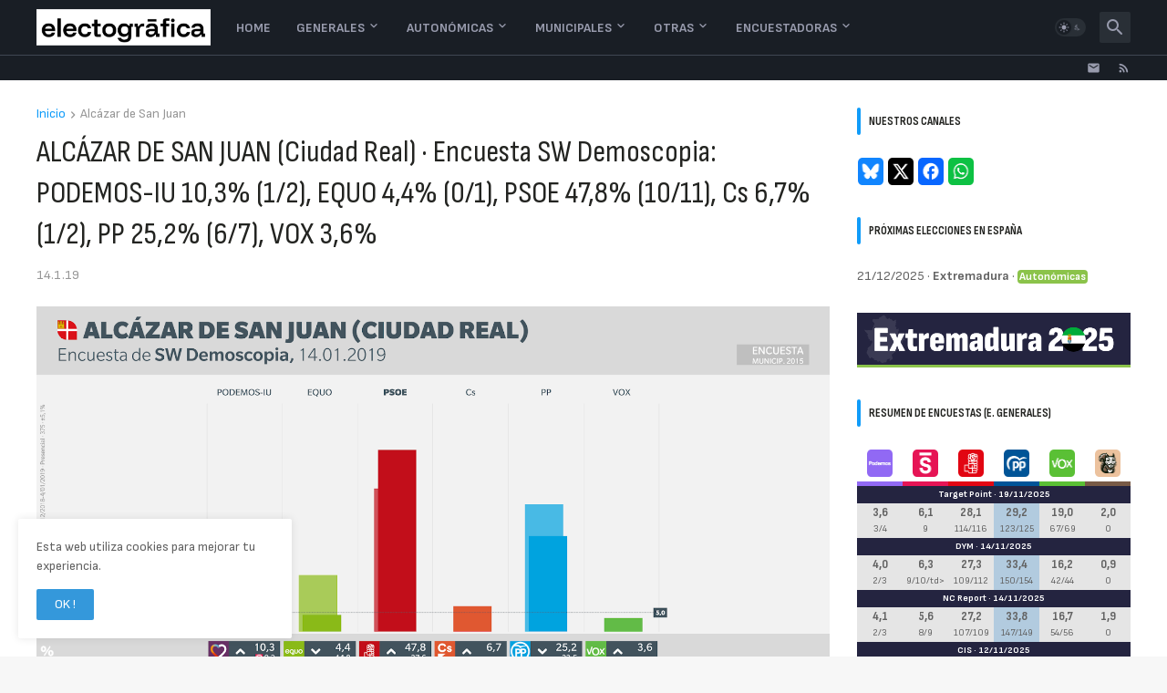

--- FILE ---
content_type: text/html; charset=UTF-8
request_url: https://www.electografica.com/2019/01/alcazar-de-san-juan-sw-demoscopia-190114.html
body_size: 49662
content:
<!DOCTYPE html>
<html class='ltr' dir='ltr' lang='es' xmlns='http://www.w3.org/1999/xhtml' xmlns:b='http://www.google.com/2005/gml/b' xmlns:data='http://www.google.com/2005/gml/data' xmlns:expr='http://www.google.com/2005/gml/expr'>
<head>
<meta content='text/html; charset=UTF-8' http-equiv='Content-Type'/>
<meta content='width=device-width, initial-scale=1, minimum-scale=1, user-scalable=yes' name='viewport'/>
<title>ALCÁZAR DE SAN JUAN (Ciudad Real) &#183; Encuesta SW Demoscopia: PODEMOS-IU 10,3% (1/2), EQUO 4,4% (0/1), PSOE 47,8% (10/11), Cs 6,7% (1/2), PP 25,2% (6/7), VOX 3,6%</title>
<link href='//fonts.gstatic.com' rel='dns-prefetch'/>
<link href='//dnjs.cloudflare.com' rel='dns-prefetch'/>
<link href='//1.bp.blogspot.com' rel='dns-prefetch'/>
<link href='//2.bp.blogspot.com' rel='dns-prefetch'/>
<link href='//3.bp.blogspot.com' rel='dns-prefetch'/>
<link href='//4.bp.blogspot.com' rel='dns-prefetch'/>
<link href='//www.blogger.com' rel='dns-prefetch'/>
<meta content='blogger' name='generator'/>
<link href='https://www.electografica.com/favicon.ico' rel='icon' type='image/x-icon'/>
<meta content='#109cf9' name='theme-color'/>
<link href='https://www.electografica.com/2019/01/alcazar-de-san-juan-sw-demoscopia-190114.html' rel='canonical'/>
<meta content='Gráfico de la encuesta para elecciones municipales en Alcázar de San Juan realizada por SW Demoscopia, 14 de enero de 2019' name='description'/>
<!-- Metadata for Open Graph protocol. See http://ogp.me/. -->
<meta content='es' property='og:locale'/>
<meta content='article' property='og:type'/>
<meta content='ALCÁZAR DE SAN JUAN (Ciudad Real) · Encuesta SW Demoscopia: PODEMOS-IU 10,3% (1/2), EQUO 4,4% (0/1), PSOE 47,8% (10/11), Cs 6,7% (1/2), PP 25,2% (6/7), VOX 3,6%' property='og:title'/>
<meta content='https://www.electografica.com/2019/01/alcazar-de-san-juan-sw-demoscopia-190114.html' property='og:url'/>
<meta content='Gráfico de la encuesta para elecciones municipales en Alcázar de San Juan realizada por SW Demoscopia, 14 de enero de 2019' property='og:description'/>
<meta content='Electogrāfica | Encuestas y punto (antes Electograph)' property='og:site_name'/>
<meta content='https://blogger.googleusercontent.com/img/b/R29vZ2xl/AVvXsEiDapqyjViwzDX-oOXJTwQBIbaMbjN_P_Cvzaenp_M3sutKoqjmRY8iBP7XwVHXnkRopUOznQGMRU3D8vnMvMUD5DkGz41UfZODt5MdORM3vVVHFikppi78rgzGB5KXnOh0-oUd4h28NrM/w1600/ASJ_SWD_190114.png' property='og:image'/>
<meta content='https://blogger.googleusercontent.com/img/b/R29vZ2xl/AVvXsEiDapqyjViwzDX-oOXJTwQBIbaMbjN_P_Cvzaenp_M3sutKoqjmRY8iBP7XwVHXnkRopUOznQGMRU3D8vnMvMUD5DkGz41UfZODt5MdORM3vVVHFikppi78rgzGB5KXnOh0-oUd4h28NrM/w1600/ASJ_SWD_190114.png' name='twitter:image'/>
<meta content='summary_large_image' name='twitter:card'/>
<meta content='ALCÁZAR DE SAN JUAN (Ciudad Real) · Encuesta SW Demoscopia: PODEMOS-IU 10,3% (1/2), EQUO 4,4% (0/1), PSOE 47,8% (10/11), Cs 6,7% (1/2), PP 25,2% (6/7), VOX 3,6%' name='twitter:title'/>
<meta content='https://www.electografica.com/2019/01/alcazar-de-san-juan-sw-demoscopia-190114.html' name='twitter:domain'/>
<meta content='Gráfico de la encuesta para elecciones municipales en Alcázar de San Juan realizada por SW Demoscopia, 14 de enero de 2019' name='twitter:description'/>
<link rel="alternate" type="application/atom+xml" title="Electogrāfica | Encuestas y punto (antes Electograph) - Atom" href="https://www.electografica.com/feeds/posts/default" />
<link rel="alternate" type="application/rss+xml" title="Electogrāfica | Encuestas y punto (antes Electograph) - RSS" href="https://www.electografica.com/feeds/posts/default?alt=rss" />
<link rel="service.post" type="application/atom+xml" title="Electogrāfica | Encuestas y punto (antes Electograph) - Atom" href="https://www.blogger.com/feeds/1143014762904556765/posts/default" />

<link rel="alternate" type="application/atom+xml" title="Electogrāfica | Encuestas y punto (antes Electograph) - Atom" href="https://www.electografica.com/feeds/4395370249498870567/comments/default" />
<!-- Font Awesome Free 5.15.3 -->
<link href='https://cdnjs.cloudflare.com/ajax/libs/font-awesome/5.15.3/css/fontawesome.min.css' rel='stylesheet'/>
<!-- Theme CSS Style -->
<style id='page-skin-1' type='text/css'><!--
/*
-----------------------------------------------
Blogger Template StyleSpotBuzz - Version - 1.0
Name:         Webify
License:      Premium Version
Version:      1.0
Author:       Templateify
Author Url:   https://www.templateify.com/
-----------------------------------------------*/
/*-- Google Fonts --*/
@import url('https://fonts.googleapis.com/css2?family=Sofia+Sans:wght@200;400;700&display=swap');
@import url('https://fonts.googleapis.com/css2?family=Sofia+Sans+Condensed:wght@200;400;700&display=swap');
@import url('https://fonts.googleapis.com/css2?family=Sofia+Sans+Extra+Condensed:wght@200;400;700&display=swap');
/*-- Material Icons Font --*/
@font-face{font-family:"Material Icons Round";font-display:swap;font-style:normal;font-weight:400;src:url(https://fonts.gstatic.com/s/materialiconsround/v65/LDItaoyNOAY6Uewc665JcIzCKsKc_M9flwmP.woff2) format("woff2")}.mir{font-family:"Material Icons Round";font-weight:400;font-style:normal;font-size:24px;line-height:1;letter-spacing:normal;text-transform:none;display:inline-block;white-space:nowrap;word-wrap:normal;direction:ltr;-webkit-font-feature-settings:liga;-webkit-font-smoothing:antialiased}@font-face{font-family:"PBT Icons";font-display:block;font-style:normal;font-weight:400;src:url(https://fonts.gstatic.com/s/materialiconsround/v65/LDItaoyNOAY6Uewc665JcIzCKsKc_M9flwmP.woff2) format("woff2")}
/*-- Font Awesome 5 Brands 5.15.3 --*/
@font-face{font-family:"Font Awesome 5 Brands";font-display:swap;font-style:normal;font-weight:400;src:url(https://cdnjs.cloudflare.com/ajax/libs/font-awesome/5.15.3/webfonts/fa-brands-400.eot);src:url(https://cdnjs.cloudflare.com/ajax/libs/font-awesome/5.15.3/webfonts/fa-brands-400.eot?#iefix) format("embedded-opentype"),url(https://cdnjs.cloudflare.com/ajax/libs/font-awesome/5.15.3/webfonts/fa-brands-400.woff2) format("woff2"),url(https://cdnjs.cloudflare.com/ajax/libs/font-awesome/5.15.3/webfonts/fa-brands-400.woff) format("woff"),url(https://cdnjs.cloudflare.com/ajax/libs/font-awesome/5.15.3/webfonts/fa-brands-400.ttf) format("truetype"),url(https://cdnjs.cloudflare.com/ajax/libs/font-awesome/5.15.3/webfonts/fa-brands-400.svg#fontawesome) format("svg")}.fab{font-family:"Font Awesome 5 Brands";font-weight:400}
/*-- CSS Variables --*/
:root{
--body-font:'Sofia Sans', Arial, sans-serif;
--menu-font:'Sofia Sans', Arial, sans-serif;
--title-font:'Sofia Sans Condensed', Arial, sans-serif;
--text-font:'Sofia Sans', Arial, sans-serif;
--body-bg-color:#f7f7f7;
--body-bg:#f7f7f7 none repeat fixed top left;
--outer-bg:#ffffff;
--main-color:#109cf9;
--title-color:#232421;
--title-hover-color:#f9250f;
--meta-color:#979797;
--text-color:#636363;
--tag-bg:#f9250f;
--tag-color:#ffffff;
--topbar-bg:#191e25;
--topbar-color:#989bad;
--topbar-border:#3f4752;
--topbar-hover-color:#109cf9;
--header-bg:#191e25;
--header-color:#989bad;
--header-hover-color:#109cf9;
--submenu-bg:#ffffff;
--submenu-color:#161618;
--submenu-hover-color:#f9250f;
--mega-bg:#FFFFFF;
--mega-color:#161618;
--mega-hover-color:#f9250f;
--mega-meta-color:#979797;
--mobilemenu-bg:#FFFFFF;
--mobilemenu-color:#161618;
--mobilemenu-hover-color:#f9250f;
--widget-title-bg:#ffffff;
--widget-title-color:#232421;
--video-widget-bg:#2b2d28;
--video-widget-color:#ffffff;
--video-widget-hover-color:#f9250f;
--video-widget-meta-color:#aaaaaa;
--footer-bg:#232421;
--footer-color:#ffffff;
--footer-hover-color:#f9250f;
--footer-meta-color:#aaaaaa;
--footer-text-color:#aaaaaa;
--footerbar-bg:#20211d;
--footerbar-color:#ffffff;
--footerbar-hover-color:#f9250f;
--cookie-bg:#ffffff;
--cookie-color:#626262;
--button-bg:#3498db;
--button-color:#ffffff;
--button-hover-bg:#ebd419;
--button-hover-color:#ffffff;
--title-font-weight: 700;
--gray-bg:rgba(155,170,175,0.12);
--border-color:rgba(155,155,155,0.15);
--radius:2px;
--avatar-shadow:0px 1px 4px rgba(0,0,0,0.05);
}
html.is-dark{
--body-bg-color:#39393a;
--body-bg:#f7f7f7 none repeat fixed top left;
--outer-bg:#222226;
--title-color:#f6f7f8;
--title-hover-color:#109cf9;
--meta-color:#aaa;
--text-color:#d4d6d8;
--tag-bg:#f9250f;
--tag-color:#ffffff;
--topbar-bg:#09090a;
--topbar-color:#f6f7f8;
--topbar-border:#3f4752;
--topbar-hover-color:#109cf9;
--header-bg:#161618;
--header-color:#f6f7f8;
--header-hover-color:#109cf9;
--submenu-bg:#09090a;
--submenu-color:#f6f7f8;
--submenu-hover-color:#109cf9;
--mega-bg:#09090a;
--mega-color:#f6f7f8;
--mega-hover-color:#109cf9;
--mega-meta-color:#aaaaaa;
--mobilemenu-bg:#222226;
--mobilemenu-color:#f6f7f8;
--mobilemenu-hover-color:#109cf9;
--widget-title-bg:#161618;
--widget-title-color:#f6f7f8;
--video-widget-bg:#161618;
--video-widget-color:#f6f7f8;
--video-widget-hover-color:#109cf9;
--video-widget-meta-color:#aaa;
--footer-bg:#161618;
--footer-color:#f6f7f8;
--footer-hover-color:#109cf9;
--footer-meta-color:#aaa;
--footer-text-color:#aaa;
--footerbar-bg:#09090a;
--footerbar-color:#f6f7f8;
--footerbar-hover-color:#109cf9;
--cookie-bg:#09090a;
--cookie-color:#d4d6d8;
--button-bg:#109cf9;
--button-color:#ffffff;
--button-hover-bg:#ebd419;
--button-hover-color:#ffffff;
--gray-bg:rgba(255,255,255,0.03);
--border-color:rgba(255,255,255,0.05);
}
html.rtl{
--body-font:'Cairo',Arial,sans-serif;
--menu-font:'Cairo',Arial,sans-serif;
--title-font:'Cairo',Arial,sans-serif;
--text-font:'Cairo',Arial,sans-serif;
}
/*-- Reset CSS --*/
html,body,a,abbr,acronym,address,applet,b,big,blockquote,caption,center,cite,code,dd,del,dfn,div,dl,dt,em,fieldset,font,form,input,button,h1,h2,h3,h4,h5,h6,i,iframe,img,ins,kbd,label,legend,li,object,p,pre,q,s,samp,small,span,strike,strong,sub,sup,table,tbody,td,tfoot,th,thead,tr,tt,u,ul,var{
padding:0;
margin:0;
border:0;
outline:none;
vertical-align:baseline;
background:0 0;
text-decoration:none
}
dl,ul{
list-style-position:inside;
list-style:none
}
ul li{
list-style:none
}
caption{
text-align:center
}
img{
border:none;
position:relative
}
a,a:visited{
text-decoration:none
}
.post-body a:visited {
color:blue;
}
.clearfix{
clear:both
}
.section,.widget,.widget ul{
margin:0;
padding:0
}
a{
color:var(--main-color)
}
a img{
border:0
}
abbr{
text-decoration:none
}
.separator a{
text-decoration:none!important;
clear:none!important;
float:none!important;
margin-left:0!important;
margin-right:0!important
}
#Navbar1,#navbar-iframe,.widget-item-control,a.quickedit,.home-link,.feed-links{
display:none!important
}
.center{
display:table;
margin:0 auto;
position:relative
}
.widget > h2,.widget > h3{
display:none
}
.widget iframe,.widget img{
max-width:100%
}
button,input,select,textarea{
background:transparent;
font-family:var(--body-font);
-webkit-appearance:none;
-moz-appearance:none;
appearance:none;
outline:none;
border-radius:0
}
button{
cursor:pointer
}
input[type="search"]::-webkit-search-cancel-button{
-webkit-appearance:none
}
/*-- Style CSS --*/
*{
box-sizing:border-box
}
html{
position:relative;
word-break:break-word;
word-wrap:break-word;
text-rendering:optimizeLegibility;
-webkit-font-smoothing:antialiased;
-webkit-text-size-adjust:100%
}
body{
position:relative;
background:var(--body-bg);
background-color:var(--body-bg-color);
font-family:var(--body-font);
font-size:14px;
color:var(--text-color);
font-weight:400;
font-style:normal;
line-height:1.4em
}
.rtl{
direction:rtl
}
h1,h2,h3,h4,h5,h6{
font-family:var(--title-font);
font-weight:700
}
a,input,button{
transition:all .0s ease
}
#outer-wrapper{
position:relative;
overflow:hidden;
width:100%;
max-width:100%;
background-color:var(--outer-bg);
margin:0 auto;
padding:0
}
.is-boxed #outer-wrapper{
width:1260px;
max-width:100%;
box-shadow:0 0 20px rgba(0,0,0,0.1)
}
.is-dark .is-boxed #outer-wrapper{
box-shadow:0 0 20px rgba(0,0,0,0.3)
}
.container{
position:relative
}
.row-x1{
width:1200px;
max-width:100%
}
.row-x2{
width:100%
}
.flex-c{
display:flex;
justify-content:center
}
.flex-col{
display:flex;
flex-direction:column
}
.flex-sb{
display:flex;
justify-content:space-between
}
#content-wrapper{
float:left;
width:100%;
overflow:hidden;
padding:30px 0
}
.is-left #content-wrapper > .container,.rtl .is-right #content-wrapper > .container{
flex-direction:row-reverse
}
.rtl .is-left #content-wrapper > .container{
flex-direction:row
}
.theiaStickySidebar:before,.theiaStickySidebar:after{
content:'';
display:table;
clear:both
}
#main-wrapper{
position:relative;
width:calc(100% - 330px)
}
.no-sidebar #main-wrapper{
width:100%
}
#sidebar-wrapper{
position:relative;
width:300px
}
.no-sidebar #sidebar-wrapper{
display:none
}
.entry-image-wrap,.author-avatar-wrap,.comments .avatar-image-container{
display:block;
position:relative;
overflow:hidden;
background-color:var(--gray-bg);
z-index:5;
color:transparent
}
.entry-image,.author-avatar{
display:block;
position:relative;
width:100%;
height:100%;
background-size:cover;
background-position:center center;
background-repeat:no-repeat;
z-index:1;
opacity:0;
transition:opacity .35s ease,filter 0s ease
}
.entry-image.templateify-lazy,.author-avatar.templateify-lazy{
opacity:1
}
.entry-image-wrap:hover .entry-image,.cs:hover .entry-image-wrap .entry-image{
filter:brightness(1.03)
}
.entry-image-wrap.is-video:after{
display:flex;
position:absolute;
content:'\e037';
top:50%;
right:50%;
width:38px;
height:27px;
background-color:rgba(0,0,0,0.5);
font-family:'Material Icons Round';
font-size:25px;
color:#fff;
font-weight:400;
align-items:center;
justify-content:center;
z-index:5;
transform:translate(50%,-50%);
box-sizing:border-box;
padding:0 0 0 1px;
margin:0;
border-radius:6px;
box-shadow:0 1px 3px 0 rgba(0,0,0,0.1)
}
.entry-image-wrap.sz-1.is-video:after{
transform:translate(50%,-50%) scale(.7)
}
.entry-image-wrap.sz-2.is-video:after{
transform:translate(50%,-50%) scale(.8)
}
.entry-image-wrap.is-video:hover:after,.cs:hover .entry-image-wrap.is-video:after{
background-color:#f50000
}
.cs .entry-image-wrap.is-video:after{
top:15px;
right:15px;
transform:translate(0)
}
.rtl .cs .entry-image-wrap.is-video:after{
left:15px;
right:unset
}
.entry-header{
display:flex;
flex-direction:column
}
.entry-category{
display:none;
align-items:center;
height:16px;
background-color:var(--tag-bg);
font-size:10px;
color:var(--tag-color);
font-weight:400;
text-transform:uppercase;
line-height:1;
padding:0 6px
}
.entry-image-wrap .entry-category{
position:absolute;
left:0px;
bottom:0;
z-index:2
}
.rtl .entry-image-wrap .entry-category{
left:unset;
right:0
}
.entry-title{
color:var(--title-color);
font-weight:var(--title-font-weight);
line-height:1.3em
}
.entry-title a{
display:block;
color:var(--title-color)
}
.entry-title a:hover{
color:var(--title-hover-color)
}
.entry-meta{
display:flex;
font-size:12px;
color:var(--meta-color);
font-weight:400;
margin:4px 0 0
}
.entry-meta .mi{
display:flex
}
.entry-meta .mi,.entry-meta .sp{
margin:0 4px 0 0
}
.rtl .entry-meta .mi,.rtl .entry-meta .sp{
margin:0 0 0 4px
}
.entry-meta .author-name{
color:var(--main-color);
font-weight:600
}
.excerpt{
font-family:var(--text-font);
line-height:1.5em
}
.cs .entry-inner{
display:block;
position:relative;
width:100%;
height:100%;
overflow:hidden
}
.before-mask:before{
content:'';
position:absolute;
left:0;
right:0;
bottom:0;
height:80%;
background-image:linear-gradient(to bottom,rgba(0,0,0,0) 25%,rgba(0,0,0,0.5));
-webkit-backface-visibility:hidden;
backface-visibility:hidden;
z-index:2;
opacity:1;
margin:0;
transition:opacity .25s ease
}
.entry-info{
position:absolute;
left:0;
bottom:0;
width:100%;
background:linear-gradient(to bottom,rgba(0,0,0,0),rgba(0,0,0,0.5));
overflow:hidden;
z-index:10;
padding:15px
}
.entry-info .entry-title{
color:#fff;
text-shadow:0 1px 2px rgba(0,0,0,0.1)
}
.entry-info .entry-meta{
color:#c5c5ca;
text-shadow:0 1px 2px rgba(0,0,0,0.1)
}
.entry-info .entry-meta .author-name{
color:#d5d5da;
font-weight:500
}
.entry-info .entry-category{
width:-moz-fit-content;
width:fit-content;
margin:0 0 10px
}
.btn{
position:relative;
border-radius:var(--radius)
}
.error-msg{
display:flex;
align-items:center;
font-size:14px;
color:var(--meta-color);
padding:20px 0;
font-weight:400
}
.loader{
position:relative;
width:100%;
height:100%;
overflow:hidden;
display:flex;
align-items:center;
justify-content:center;
margin:0
}
.loader:after{
content:'';
display:block;
width:30px;
height:30px;
box-sizing:border-box;
margin:0;
border:2px solid var(--main-color);
border-right-color:var(--border-color);
border-radius:100%;
animation:spinner .65s infinite linear;
transform-origin:center
}
@keyframes spinner{
0%{
-webkit-transform:rotate(0deg);
transform:rotate(0deg)
}
to{
-webkit-transform:rotate(1turn);
transform:rotate(1turn)
}
}
.social a:before{
display:block;
font-family:'Font Awesome 5 Brands';
font-style:normal;
font-weight:400
}
.social .rss a:before,.social .share a:before,.social .email a:before,.social .external-link a:before{
content:'\e0e5';
font-family:'Material Icons Round'
}
.social .share a:before{
content:'\e80d'
}
.social .email a:before{
content:'\e0be'
}
.social .external-link a:before{
content:'\e89e'
}
.social-bg .blogger a,.social-bg-hover .blogger a:hover{
background-color:#ff5722
}
.social-bg .apple a,.social-bg-hover .apple a:hover{
background-color:#333
}
.social-bg .amazon a,.social-bg-hover .amazon a:hover{
background-color:#fe9800
}
.social-bg .microsoft a,.social-bg-hover .microsoft a:hover{
background-color:#0067B8
}
.social-bg .facebook a,.social-bg .facebook-f a,.social-bg-hover .facebook a:hover,.social-bg-hover .facebook-f a:hover{
background-color:#3b5999
}
.social-bg .twitter a,.social-bg-hover .twitter a:hover{
background-color:#00acee
}
.social-bg .youtube a,.social-bg-hover .youtube a:hover{
background-color:#f50000
}
.social-bg .instagram a,.social-bg-hover .instagram a:hover{
background:linear-gradient(15deg,#ffb13d,#dd277b,#4d5ed4)
}
.social-bg .pinterest a,.social-bg .pinterest-p a,.social-bg-hover .pinterest a:hover,.social-bg-hover .pinterest-p a:hover{
background-color:#ca2127
}
.social-bg .dribbble a,.social-bg-hover .dribbble a:hover{
background-color:#ea4c89
}
.social-bg .linkedin a,.social-bg-hover .linkedin a:hover{
background-color:#0077b5
}
.social-bg .tumblr a,.social-bg-hover .tumblr a:hover{
background-color:#365069
}
.social-bg .twitch a,.social-bg-hover .twitch a:hover{
background-color:#6441a5
}
.social-bg .rss a,.social-bg-hover .rss a:hover{
background-color:#ffc200
}
.social-bg .skype a,.social-bg-hover .skype a:hover{
background-color:#00aff0
}
.social-bg .stumbleupon a,.social-bg-hover .stumbleupon a:hover{
background-color:#eb4823
}
.social-bg .vk a,.social-bg-hover .vk a:hover{
background-color:#4a76a8
}
.social-bg .stack-overflow a,.social-bg-hover .stack-overflow a:hover{
background-color:#f48024
}
.social-bg .github a,.social-bg-hover .github a:hover{
background-color:#24292e
}
.social-bg .soundcloud a,.social-bg-hover .soundcloud a:hover{
background:linear-gradient(#ff7400,#ff3400)
}
.social-bg .behance a,.social-bg-hover .behance a:hover{
background-color:#191919
}
.social-bg .digg a,.social-bg-hover .digg a:hover{
background-color:#1b1a19
}
.social-bg .delicious a,.social-bg-hover .delicious a:hover{
background-color:#0076e8
}
.social-bg .codepen a,.social-bg-hover .codepen a:hover{
background-color:#000
}
.social-bg .flipboard a,.social-bg-hover .flipboard a:hover{
background-color:#f52828
}
.social-bg .reddit a,.social-bg-hover .reddit a:hover{
background-color:#ff4500
}
.social-bg .whatsapp a,.social-bg-hover .whatsapp a:hover{
background-color:#3fbb50
}
.social-bg .messenger a,.social-bg-hover .messenger a:hover{
background-color:#0084ff
}
.social-bg .snapchat a,.social-bg-hover .snapchat a:hover{
background-color:#ffe700
}
.social-bg .telegram a,.social-bg-hover .telegram a:hover{
background-color:#179cde
}
.social-bg .steam a,.social-bg-hover .steam a:hover{
background:linear-gradient(5deg,#0d89bc,#112c5b,#0d1c47)
}
.social-bg .discord a,.social-bg-hover .discord a:hover{
background-color:#7289da
}
.social-bg .quora a,.social-bg-hover .quora a:hover{
background-color:#b92b27
}
.social-bg .tiktok a,.social-bg-hover .tiktok a:hover{
background-color:#fe2c55
}
.social-bg .share a,.social-bg-hover .share a:hover{
background-color:var(--meta-color)
}
.social-bg .email a,.social-bg-hover .email a:hover{
background-color:#888
}
.social-bg .external-link a,.social-bg-hover .external-link a:hover{
background-color:var(--title-color)
}
.social-color .blogger a,.social-color-hover .blogger a:hover{
color:#ff5722
}
.social-color .apple a,.social-color-hover .apple a:hover{
color:#333
}
.social-color .amazon a,.social-color-hover .amazon a:hover{
color:#fe9800
}
.social-color .microsoft a,.social-color-hover .microsoft a:hover{
color:#0067B8
}
.social-color .facebook a,.social-color .facebook-f a,.social-color-hover .facebook a:hover,.social-color-hover .facebook-f a:hover{
color:#3b5999
}
.social-color .twitter a,.social-color-hover .twitter a:hover{
color:#00acee
}
.social-color .youtube a,.social-color-hover .youtube a:hover{
color:#f50000
}
.social-color .instagram a,.social-color-hover .instagram a:hover{
color:#dd277b
}
.social-color .pinterest a,.social-color .pinterest-p a,.social-color-hover .pinterest a:hover,.social-color-hover .pinterest-p a:hover{
color:#ca2127
}
.social-color .dribbble a,.social-color-hover .dribbble a:hover{
color:#ea4c89
}
.social-color .linkedin a,.social-color-hover .linkedin a:hover{
color:#0077b5
}
.social-color .tumblr a,.social-color-hover .tumblr a:hover{
color:#365069
}
.social-color .twitch a,.social-color-hover .twitch a:hover{
color:#6441a5
}
.social-color .rss a,.social-color-hover .rss a:hover{
color:#ffc200
}
.social-color .skype a,.social-color-hover .skype a:hover{
color:#00aff0
}
.social-color .stumbleupon a,.social-color-hover .stumbleupon a:hover{
color:#eb4823
}
.social-color .vk a,.social-color-hover .vk a:hover{
color:#4a76a8
}
.social-color .stack-overflow a,.social-color-hover .stack-overflow a:hover{
color:#f48024
}
.social-color .github a,.social-color-hover .github a:hover{
color:#24292e
}
.social-color .soundcloud a,.social-color-hover .soundcloud a:hover{
color:#ff7400
}
.social-color .behance a,.social-color-hover .behance a:hover{
color:#191919
}
.social-color .digg a,.social-color-hover .digg a:hover{
color:#1b1a19
}
.social-color .delicious a,.social-color-hover .delicious a:hover{
color:#0076e8
}
.social-color .codepen a,.social-color-hover .codepen a:hover{
color:#000
}
.social-color .flipboard a,.social-color-hover .flipboard a:hover{
color:#f52828
}
.social-color .reddit a,.social-color-hover .reddit a:hover{
color:#ff4500
}
.social-color .whatsapp a,.social-color-hover .whatsapp a:hover{
color:#3fbb50
}
.social-color .messenger a,.social-color-hover .messenger a:hover{
color:#0084ff
}
.social-color .snapchat a,.social-color-hover .snapchat a:hover{
color:#ffe700
}
.social-color .telegram a,.social-color-hover .telegram a:hover{
color:#179cde
}
.social-color .steam a,.social-color-hover .steam a:hover{
color:#112c5b
}
.social-color .discord a,.social-color-hover .discord a:hover{
color:#7289da
}
.social-color .quora a,.social-color-hover .quora a:hover{
color:#b92b27
}
.social-color .tiktok a,.social-color-hover .tiktok a:hover{
color:#fe2c55
}
.social-color .share a,.social-color-hover .share a:hover{
color:var(--meta-color)
}
.social-color .email a,.social-color-hover .email a:hover{
color:#888
}
.social-color .external-link a,.social-color-hover .external-link a:hover{
color:var(--title-color)
}
#header-wrapper{
float:left;
width:100%;
z-index:50
}
.topbar-wrap{
position:relative;
float:left;
width:100%;
height:28px;
background-color:var(--topbar-bg);
border-top: 1px solid var(--topbar-border);
z-index:1
}
.topbar .widget:last-child{
display:flex;
flex:1;
justify-content:flex-end
}
.topbar .link-list{
display:flex;
flex-wrap:wrap
}
.topbar .link-list li + li{
margin:0 0 0 18px
}
.rtl .topbar .link-list li + li{
margin:0 18px 0 0
}
.topbar .link-list a{
display:block;
font-size:12px;
color:var(--topbar-color);
line-height:28px
}
.topbar .link-list a:hover{
color:var(--topbar-hover-color)
}
.topbar .social-icons{
display:flex;
flex-wrap:wrap
}
.topbar .social-icons li + li{
margin:0 0 0 18px
}
.rtl .topbar .social-icons li + li{
margin:0 18px 0 0
}
.topbar .social-icons a{
display:block;
font-size:12px;
color:var(--topbar-color);
line-height:28px
}
.topbar .social-icons .rss a,.topbar .social-icons .email a,.topbar .social-icons .external-link a{
font-size:15px
}
.topbar .social-icons a:hover{
color:var(--topbar-hover-color)
}
.main-header,.header-inner,.header-header{
float:left;
width:100%;
height:60px;
background-color:var(--header-bg)
}
.header-inner{
background-color:rgba(0,0,0,0)
}
.header-header{
box-shadow:0 0 10px rgba(0,0,0,0.1)
}
.header-inner.is-fixed{
position:fixed;
top:-60px;
left:0;
width:100%;
z-index:990;
backface-visibility:hidden;
visibility:hidden;
opacity:0;
transition:all .25s ease
}
.header-inner.is-fixed.show{
top:0;
opacity:1;
visibility:visible;
margin:0
}
.is-boxed .header-header{
float:none;
width:1260px;
max-width:100%;
margin:0 auto;
padding:0
}
.header-items{
position:relative;
display:flex;
flex-wrap:wrap;
justify-content:space-between
}
.flex-left{
display:flex;
align-items:center;
z-index:15
}
.flex-right{
display:flex;
align-items:center;
position:absolute;
top:0;
right:0;
height:60px;
z-index:15
}
.rtl .flex-right{
left:0;
right:unset
}
.main-logo{
display:flex;
align-items:center;
flex-shrink:0;
height:60px;
overflow:hidden;
margin:0 14px 0 0
}
.rtl .main-logo{
margin:0 0 0 14px
}
.main-logo img{
display:block;
width:auto;
height:auto;
max-height:40px
}
.is-dark .main-logo img {
}
.main-logo .title{
max-width:100%;
font-size:25px;
color:var(--header-color);
line-height:40px;
font-weight:700;
overflow:hidden;
white-space:nowrap;
text-overflow:ellipsis
}
.main-logo .title a{
color:var(--header-color)
}
.main-logo .title a:hover{
color:var(--header-hover-color)
}
.main-logo #h1-off{
display:none;
visibility:hidden
}
#webify-pro-main-nav{
z-index:10
}
#webify-pro-main-nav .widget,#webify-pro-main-nav .widget > .widget-title{
display:none
}
#webify-pro-main-nav .show-menu{
display:block
}
#webify-pro-main-nav ul#webify-pro-main-nav-menu{
display:flex;
height:60px
}
#webify-pro-main-nav ul > li{
position:relative;
display:flex;
flex-shrink:0
}
#webify-pro-main-nav-menu > li > a{
position:relative;
display:flex;
font-family:var(--menu-font);
font-size:14px;
color:var(--header-color);
font-weight:700;
align-items:center;
text-transform:uppercase;
padding:0 14px
}
#webify-pro-main-nav-menu > li:hover > a{
color:var(--header-hover-color)
}
#webify-pro-main-nav ul > li > ul,#webify-pro-main-nav ul > li > .ul{
position:absolute;
left:0;
top:60px;
width:180px;
background-color:var(--submenu-bg);
z-index:99999;
padding:7px 0;
backface-visibility:hidden;
visibility:hidden;
opacity:0;
box-shadow:0 1px 2px rgba(0,0,0,0.1),0 5px 10px 0 rgba(0,0,0,0.1)
}
.rtl #webify-pro-main-nav ul > li > ul,.rtl #webify-pro-main-nav ul > li > .ul{
left:auto;
right:0
}
#webify-pro-main-nav ul > li > ul > li > ul{
position:absolute;
top:-7px;
left:100%;
margin:0
}
.rtl #webify-pro-main-nav ul > li > ul > li > ul{
left:unset;
right:100%
}
#webify-pro-main-nav ul > li > ul > li{
display:block;
float:none;
position:relative
}
.rtl #webify-pro-main-nav ul > li > ul > li{
float:none
}
#webify-pro-main-nav ul > li > ul > li a{
position:relative;
display:block;
font-size:14px;
color:var(--submenu-color);
padding:7px 14px
}
#webify-pro-main-nav ul > li > ul > li:hover > a{
color:var(--submenu-hover-color)
}
#webify-pro-main-nav ul > li.has-sub > a:after{
content:'\e5cf';
font-family:'Material Icons Round';
font-size:16px;
font-weight:400;
margin:-4px 0 0 2px
}
.rtl #webify-pro-main-nav ul > li.has-sub > a:after{
margin:-4px 2px 0 0
}
#webify-pro-main-nav ul > li > ul > li.has-sub > a:after{
content:'\e5cc';
float:right;
margin:0
}
.rtl #webify-pro-main-nav ul > li > ul > li.has-sub > a:after{
content:'\e5cb';
float:left;
margin:0
}
#webify-pro-main-nav ul ul,#webify-pro-main-nav ul .ul{
transition:all .17s ease
}
#webify-pro-main-nav ul > li:hover > ul,#webify-pro-main-nav ul > li:hover > .ul,#webify-pro-main-nav ul > li > ul > li:hover > ul{
visibility:visible;
opacity:1;
transform:translate3d(0,0,0);
margin:0
}
#webify-pro-main-nav .mega-menu{
position:static!important
}
#webify-pro-main-nav .mega-menu > .ul{
width:100%;
background-color:var(--mega-bg);
overflow:hidden;
padding:20px
}
.mega-menu .mega-items{
display:grid;
grid-template-columns:repeat(5,1fr);
column-gap:20px
}
.mega-menu .mega-items.no-items{
grid-template-columns:1fr
}
.mega-items .mega-item{
--title-color:var(--mega-color);
--title-hover-color:var(--mega-hover-color);
--meta-color:var(--mega-meta-color);
width:100%;
display:flex;
flex-direction:column
}
.mega-item .entry-image-wrap{
width:100%;
height:114px;
z-index:1;
margin:0 0 8px
}
.mega-item .entry-title{
font-size:14px
}
.mega-menu .error-msg{
justify-content:center
}
.mobile-menu-toggle{
display:none;
height:34px;
font-size:26px;
color:var(--header-color);
align-items:center;
padding:0 13px 0 16px
}
.rtl .mobile-menu-toggle{
padding:0 16px 0 13px
}
.mobile-menu-toggle:after{
content:'\e5d2';
font-family:'Material Icons Round';
font-weight:400
}
.mobile-menu-toggle:hover{
color:var(--header-hover-color)
}
.toggle-wrap{
background-color:var(--header-bg);
display:flex;
align-items:center;
z-index:20
}
.darkmode-toggle{
display:flex;
align-items:center;
position:relative;
width:34px;
height:20px;
background-color:var(--gray-bg);
font-size:12px;
color:var(--header-color);
margin:0 15px 0 0;
border-radius:20px
}
.rtl .darkmode-toggle{
margin:0 0 0 15px
}
.darkmode-toggle:before{
position:absolute;
left:2px;
content:'\e518';
font-family:'PBT Icons';
width:16px;
height:16px;
background-color:var(--header-bg);
flex-shrink:0;
font-weight:400;
line-height:16px;
text-align:center;
z-index:2;
border-radius:50%;
box-shadow:0 0 2px rgba(0,0,0,0.1);
transition:left .17s ease
}
.is-dark .darkmode-toggle:before{
content:'\ea46';
left:16px
}
.rtl .darkmode-toggle:before{
left:16px
}
.rtl.is-dark .darkmode-toggle:before{
left:2px
}
.darkmode-toggle:after{
position:absolute;
right:4px;
content:'\ea46';
font-family:'Material Icons Round';
width:10px;
height:10px;
flex-shrink:0;
font-size:8px;
font-weight:400;
line-height:10px;
text-align:center;
opacity:.5;
transition:right .17s ease
}
.is-dark .darkmode-toggle:after{
content:'\e518';
right:20px
}
.rtl .darkmode-toggle:after{
right:20px
}
.rtl.is-dark .darkmode-toggle:after{
right:4px
}
.darkmode-toggle:hover:before{
color:var(--header-hover-color)
}
.search-toggle{
display:flex;
align-items:center;
justify-content:center;
width:34px;
height:34px;
background-color:var(--gray-bg);
color:var(--header-color);
font-size:24px;
cursor:pointer;
border-radius:var(--radius)
}
.search-toggle:before{
display:block;
content:'\e8b6';
font-family:'Material Icons Round';
font-weight:400
}
.search-toggle:hover{
color:var(--header-hover-color)
}
#main-search-wrap{
display:none;
position:absolute;
top:0;
right:0;
width:100%;
height:60px;
background-color:var(--header-bg);
z-index:25
}
.rtl #main-search-wrap{
left:0;
right:unset
}
@-webkit-keyframes showSearch{
0%{
width:80%;
opacity:0
}
100%{
width:100%;
opacity:1
}
}
.main-search{
position:relative;
float:right;
width:100%;
height:100%;
display:flex;
align-items:center;
animation:showSearch .17s ease
}
.rtl .main-search{
float:left
}
.main-search .search-form{
display:flex;
flex:1;
height:34px
}
.main-search .search-input{
width:100%;
flex:1;
font-family:inherit;
font-size:15px;
color:var(--header-color);
font-weight:400;
text-align:left
}
.rtl .main-search .search-input{
text-align:right
}
.main-search .search-input::placeholder{
color:var(--header-color);
opacity:.65;
outline:none
}
.main-search .search-toggle:before{
content:'\e5cd'
}
.overlay{
visibility:hidden;
opacity:0;
position:fixed;
top:0;
left:0;
right:0;
bottom:0;
background-color:rgba(17,17,17,0.3);
z-index:1000;
-webkit-backdrop-filter:saturate(100%) blur(1px);
-ms-backdrop-filter:saturate(100%) blur(1px);
-o-backdrop-filter:saturate(100%) blur(1px);
backdrop-filter:saturate(100%) blur(1px);
margin:0;
transition:all .25s ease
}
#slide-menu{
display:none;
position:fixed;
width:300px;
height:100%;
top:0;
left:0;
bottom:0;
background-color:var(--mobilemenu-bg);
overflow:hidden;
z-index:1010;
left:0;
-webkit-transform:translateX(-100%);
transform:translateX(-100%);
visibility:hidden;
box-shadow:3px 0 10px rgba(0,0,0,0.1);
transition:all .25s ease
}
.rtl #slide-menu{
left:unset;
right:0;
-webkit-transform:translateX(100%);
transform:translateX(100%)
}
.nav-active #slide-menu,.rtl .nav-active #slide-menu{
-webkit-transform:translateX(0);
transform:translateX(0);
visibility:visible
}
.slide-menu-header{
height:60px;
background-color:var(--header-bg);
overflow:hidden;
display:flex;
align-items:center;
justify-content:space-between;
box-shadow:0 0 10px rgba(0,0,0,0.1)
}
.mobile-logo{
display:flex;
flex:1;
width:100%;
overflow:hidden;
padding:0 0 0 20px
}
.rtl .mobile-logo{
padding:0 20px 0 0
}
.mobile-logo .homepage{
max-width:100%;
font-size:25px;
color:var(--header-color);
line-height:40px;
font-weight:700;
overflow:hidden;
white-space:nowrap;
text-overflow:ellipsis
}
.mobile-logo .homepage:hover{
color:var(--header-hover-color)
}
.mobile-logo .logo-img img{
display:block;
width:auto;
max-width:100%;
height:auto;
max-height:40px
}
.hide-mobile-menu{
display:flex;
height:100%;
color:var(--header-color);
font-size:26px;
align-items:center;
z-index:20;
padding:0 15px
}
.hide-mobile-menu:before{
content:'\e5cd';
font-family:'Material Icons Round';
font-weight:400
}
.hide-mobile-menu:hover{
color:var(--header-hover-color)
}
.slide-menu-flex{
display:flex;
height:calc(100% - 60px);
flex-direction:column;
justify-content:space-between;
overflow:hidden;
overflow-y:auto;
-webkit-overflow-scrolling:touch
}
.mobile-menu{
padding:20px
}
.mobile-menu .m-sub{
display:none;
grid-column:1/3;
overflow:hidden
}
.mobile-menu ul li a{
display:block;
font-size:14px;
color:var(--mobilemenu-color);
font-weight:400;
padding:10px 0
}
.mobile-menu > ul > li > a{
font-family:var(--menu-font);
font-weight:700;
text-transform:uppercase
}
.mobile-menu li.has-sub{
display:grid;
grid-template-columns:1fr 34px
}
.mobile-menu .submenu-toggle{
display:block;
align-self:center;
font-size:24px;
color:var(--mobilemenu-color);
text-align:right
}
.rtl .mobile-menu .submenu-toggle{
text-align:left
}
.mobile-menu .submenu-toggle:before{
content:'\e5cf';
font-family:'Material Icons Round';
font-weight:400
}
.mobile-menu .expanded > .submenu-toggle:before{
content:'\e5ce'
}
.mobile-menu ul li a:hover,.mobile-menu .submenu-toggle:hover{
color:var(--mobilemenu-hover-color)
}
.mobile-menu li.has-sub li a{
font-size:14px;
opacity:.75;
padding:10px
}
.mobile-menu li.has-sub li li a{
padding:10px 20px
}
.mm-footer{
padding:20px
}
.mm-footer .mm-social{
margin:0 0 10px
}
.mm-footer ul{
display:flex;
flex-wrap:wrap
}
.mm-footer li{
margin:0 15px 0 0
}
.rtl .mm-footer li{
margin:0 0 0 15px
}
.mm-footer li:last-child{
margin:0
}
.mm-footer .mm-menu li{
margin-top:5px
}
.mm-footer a{
display:block;
font-size:14px;
color:var(--mobilemenu-color)
}
.mm-footer .rss a,.mm-footer .email a,.mm-footer .external-link a{
font-size:18px
}
.mm-footer a:hover{
color:var(--mobilemenu-hover-color)
}
#header-ads-wrap{
float:left;
width:100%
}
.header-ads .widget{
position:relative;
margin:30px 0 0
}
#ticker-wrapper {
border-bottom: 1px solid var(--topbar-border);
}
#ticker-wrapper,#ticker .widget{
float:left;
width:100%;
background-color:var(--topbar-bg);
}
#ticker .widget{
display:none;
align-items:flex-start;
margin:0;
padding:10px 0
}
#ticker .widget.is-visible,#ticker .widget.PopularPosts{
display:flex
}
.ticker .widget-title{
display:flex;
align-items:center;
height:20px;
background-color: var(--main-color);
color: #ffffff;
padding:0 9px;
margin:0 10px 0 0
}
.rtl .ticker .widget-title{
margin:0 0 0 10px
}
.ticker .widget-title .title{
font-size:12px;
font-weight:600;
text-transform:uppercase
}
.ticker .widget-content{
display:flex;
justify-content:space-between;
flex:1;
height:20px
}
.ticker .loader{
justify-content:flex-start
}
.ticker .loader:after{
width:16px;
height:16px;
border-width:1.5px
}
.ticker .error-msg{
max-width:100%;
overflow:hidden;
white-space:nowrap;
text-overflow:ellipsis;
padding:0
}
.ticker-items{
position:relative;
display:flex;
align-items:center;
flex:1;
overflow:hidden
}
.ticker-item{
position:absolute;
top:0;
left:0;
width:100%;
opacity:0;
visibility:hidden;
transform:translate3d(5px,0,0);
pointer-events:none;
transition:all .85s ease
}
.rtl .ticker-item{
left:unset;
right:0;
transform:translate3d(-10px,0,0)
}
.ticker-item.active{
opacity:1;
visibility:visible;
transform:translate3d(0,0,0);
pointer-events:initial
}
.ticker-item .entry-title{
height:20px;
display:flex;
font-size:14px;
font-weight:500;
line-height:20px
}
.ticker-item .entry-title a{
max-width:100%;
overflow:hidden;
color: var(--topbar-color);
white-space:nowrap;
text-overflow:ellipsis
}
.ticker-nav{
display:grid;
grid-template-columns:repeat(2,1fr);
grid-gap:5px;
padding:0 0 0 10px
}
.rtl .ticker-nav{
padding:0 10px 0 0
}
.ticker-nav button{
display:flex;
width:20px;
height:20px;
font-size:18px;
background-color: var(--main-color);
color: #ffffff;
align-items:center;
justify-content:center;
border:0
}
.ticker-nav button:hover{
background-color:var(--button-bg);
color:var(--button-color);
border-color:var(--button-bg)
}
.ticker-nav button:before{
display:block;
font-family:'Material Icons Round'
}
.ticker-nav .tn-prev:before,.rtl .ticker-nav .tn-next:before{
content:'\e5cb'
}
.ticker-nav .tn-next:before,.rtl .ticker-nav .tn-prev:before{
content:'\e5cc'
}
#featured-wrapper,#featured .widget,#featured .widget-content{
float:left;
width:100%;
margin:0
}
#custom-con-wrapper,#content-section-3 .widget,#content-section-3 .widget-content{
float:left;
width:100%;
margin:0
}
#custom-con-wrapper {
background-color:#f8f8f8;
padding: 30px 0;
}
.is-dark #custom-con-wrapper {
background-color:rgba(12,12,12,.8);
}
.is-dark #content-section-3 .grid2-item {
background-color: rgb(255 255 255 / 3%);
}
#content-section-3 .widget {
}
#custom-con2-wrapper,#content-section-4 .widget,#content-section-4 .widget-content{
float:left;
width:100%;
margin:0
}
#custom-con2-wrapper {
background-color: var(--video-widget-bg);
padding:30px 0;
margin:30px 0 0;
}
#custom-con2-wrapper .video-style .title-wrap, #custom-con2-wrapper .video-style .title-wrap > .title {
background-color: var(--video-widget-bg);
color:#fff;
}
#featured .widget{
display:none;
margin:30px 0 0
}
#featured .widget.is-visible,#featured .widget.PopularPosts{
display:block
}
#featured .widget-content{
display:flex;
align-items:center;
justify-content:center;
min-height:482px;
margin:0
}
#featured .error-msg{
padding:0
}
.featured-items{
width:100%;
display:grid;
grid-template-columns:repeat(2,1fr);
grid-gap:10px
}
.featured-grid{
display:grid;
grid-template-columns:repeat(2,1fr);
grid-gap:10px
}
.featured-item{
width:100%;
height:240px
}
.featured-item.item-0{
height:100%
}
.featured-item .entry-image-wrap{
width:100%;
height:100%;
border-radius: 10px;
}
.featured-item .entry-image-wrap.before-mask:before, .featured-item .entry-info {
border-radius: 0 0 10px 10px;
}
.featured-item.item-0 .entry-info{
padding:20px
}
.featured-item .entry-title{
font-size:15px
}
.featured-item.item-0 .entry-title{
font-size:25px
}
.featured-item .entry-meta{
flex-wrap:wrap
}
.featured-items .cs.item-0 .entry-image-wrap.is-video:after{
top:20px;
right:20px
}
.rtl .featured-items .cs.item-0 .entry-image-wrap.is-video:after{
left:20px;
right:unset
}
.type-feat1 .featured-item.item-1{
grid-column:1/3
}
.type-feat1 .featured-item.item-1 .entry-title{
font-size:19px
}
.type-feat3 .featured-items{
grid-template-columns:repeat(3, 1fr)
}
.type-feat3 .featured-grid{
grid-column:2/4
}
.type-feat3 .featured-item.item-0 .entry-info{
padding:15px
}
.type-feat3 .featured-item .entry-title{
font-size:17px
}
.type-feat3 .featured-item.item-0 .entry-title{
font-size:21px
}
.title-wrap{
display:flex;
justify-content:space-between;
height:30px;
margin:0 0 25px;
background:var(--widget-title-bg)
}
.title-wrap > *{
display:flex;
align-items:center
}
.title-wrap:before {
content: '';
position: absolute;
width: 4px;
background: var(--main-color);
border-radius: 4px;
display: inline-block;
height: 30px;
}
.title-wrap > .title{
height:30px;
background-color:var(--widget-title-bg);
font-family:var(--title-font);
font-size:13px;
color:var(--widget-title-color);
font-weight:600;
text-transform:uppercase;
padding:0 13px
}
.title-wrap > .title-link{
font-size:13px;
background-color:rgba(249, 37, 15, 0.08);
color:var(--main-color);
font-weight: 600;
letter-spacing: 0.5px;
border-radius: 6px;
padding:0 13px;
}
.title-wrap > .title-link:hover{
background-color:var(--main-color)
color:#ffffff
}
.content-section,.content-section .content-block{
float:left;
width:100%
}
.content-section .widget{
display:none;
float:left;
width:100%;
margin:0 0 30px
}
.content-section .widget.column-style{
width:calc((100% - 25px) / 2)
}
.content-section .widget[data-align="right"]{
float:right
}
.content-section .widget.is-visible{
display:flex;
flex-direction:column
}
.content-section .widget.is-ad{
display:block
}
#content-section-2 .widget:last-child{
margin:0
}
.content-section .loader{
height:180px
}
.block-items{
display:grid;
grid-template-columns:repeat(2,1fr);
align-items:start;
grid-gap:25px
}
.block-item{
display:flex;
flex-direction:column
}
.block-items .item-0 .entry-image-wrap{
width:100%;
height:180px;
margin:0 0 12px
}
.block-items .item-0 .entry-title{
font-size:21px
}
.block-items .item-0 .entry-excerpt{
font-size:14px;
margin:10px 0 0
}
.block-items .item-0 .entry-meta{
flex-wrap:wrap;
margin:10px 0 0
}
.block-list{
display:grid;
grid-template-columns:1fr;
grid-gap:25px
}
.block-list .block-item{
flex-direction:row
}
.block-list .entry-header{
flex:1
}
.block-list .entry-image-wrap{
width:98px;
height:65px;
margin:0 13px 0 0
}
.rtl .block-list .entry-image-wrap{
margin:0 0 0 13px
}
.block-list .entry-title{
font-size:14px
}
.grid-items{
display:grid;
grid-template-columns:repeat(3,1fr);
grid-gap:25px
}
.grid-item{
display:flex;
flex-direction:column
}
.grid-item .entry-image-wrap{
width:100%;
height:130px;
margin:0 0 10px
}
.grid-item .entry-title{
font-size:14px
}
.grid2-items{
display:grid;
grid-template-columns:repeat(2,1fr);
grid-gap:25px
}
#content-section-3 .grid2-items{
display:grid;
grid-template-columns:repeat(4,1fr);
grid-gap:25px
}
.grid2-item{
display:flex;
flex-direction:column;
width:100%
}
#content-section-3 .grid2-item {
background-color: #ffffff;
border-radius: 0 0 10px 10px;
box-shadow: 0px 0px 35px rgb(0 0 0 / 5%);
}
#content-section-3 .grid2-item .entry-header {
padding:10px 15px;
}
.grid2-item .entry-image-wrap{
width:100%;
height:180px;
margin:0 0 12px
}
.grid2-item .entry-title{
font-size:19px
}
.grid2-item .entry-meta{
flex-wrap:wrap
}
.video-style .widget-content{
--title-color:var(--video-widget-color);
--title-hover-color:var(--video-widget-hover-color);
--meta-color:var(--video-widget-meta-color)
}
.video-style .title-wrap{
margin:0
}
.video-style .widget-content{
background-color:var(--video-widget-bg);
padding:20px
}
.video-items{
display:grid;
grid-template-columns:1fr;
align-items:start;
grid-gap:25px
}
.video-style .video-items{
grid-gap:20px
}
.video-items .cs .entry-inner{
height:250px
}
#content-section-4 .video-items .cs .entry-inner{
height:350px
}
.video-items .cs .entry-image-wrap{
width:100%;
height:100%
}
.video-items .cs .entry-title{
font-size:23px
}
.video-items .cs .entry-excerpt{
font-size:14px;
margin:10px 0 0
}
.video-items .cs .entry-meta{
flex-wrap:wrap
}
.video-grid{
display:grid;
grid-template-columns:repeat(3,1fr);
grid-gap:25px
}
#custom-con2-wrapper .video-grid{
grid-template-columns:repeat(4,1fr);
}
.video-style .video-grid{
grid-gap:20px
}
.video-grid .video-item{
display:flex;
flex-direction:column
}
.video-grid .entry-image-wrap{
width:100%;
height:130px;
margin:0 0 10px
}
.video-style .video-grid .entry-image-wrap{
height:120px
}
.video-grid .entry-title{
font-size:14px
}
.video-style .video-grid{
--title-font-weight:600
}
.column-items{
display:grid;
grid-template-columns:1fr;
grid-gap:25px
}
.col-item{
display:flex
}
.col-item .entry-inner{
height:180px
}
.col-item .entry-image-wrap{
width:98px;
height:65px;
margin:0 13px 0 0
}
.rtl .col-item .entry-image-wrap{
margin:0 0 0 13px
}
.col-item .entry-inner .entry-image-wrap{
width:100%;
height:100%;
margin:0
}
.col-item .entry-header:not(.entry-info){
flex:1
}
.col-item .entry-title{
font-size:14px
}
.col-item .entry-inner .entry-title{
font-size:19px
}
.col-item .entry-inner .entry-meta{
flex-wrap:wrap
}
#main{
float:left;
width:100%
}
.is-home .has-margin #main{
margin:0 0 30px
}
.queryMessage .query-info{
display:flex;
align-items:center;
font-family:var(--title-font);
font-size:17px;
color:var(--title-color);
font-weight:700;
text-transform:uppercase;
margin:0 0 20px
}
.no-posts .queryMessage .query-info{
margin:0
}
.queryMessage .query-info:after{
display:inline-block;
content:'\e5cc';
font-family:'Material Icons Round';
font-size:24px;
font-weight:400;
margin:0 0 0 -4px
}
.rtl .queryMessage .query-info:after{
content:'\e5cb';
margin:0 -4px 0 0
}
.queryEmpty{
font-size:14px;
color:var(--meta-color);
text-align:center;
margin:50px 0
}
.index-post-wrap{
display:grid;
grid-template-columns:1fr;
grid-gap:25px
}
.index-post{
display:flex
}
.index-post.ad-type{
display:block
}
.index-post .entry-image-wrap{
width:320px;
height:180px;
margin:0 18px 0 0
}
.rtl .index-post .entry-image-wrap{
margin:0 0 0 18px
}
.index-post .entry-header{
flex:1
}
.index-post .entry-title{
font-size:21px
}
.index-post .entry-excerpt{
font-size:14px;
margin:10px 0 0
}
.index-post .entry-meta{
flex-wrap:wrap;
margin:10px 0 0
}
.post-animated{
-webkit-animation-duration:.5s;
animation-duration:.5s
}
@keyframes fadeInUp{
from{
opacity:0;
transform:translate3d(0,10px,0)
}
to{
opacity:1;
transform:translate3d(0,0,0)
}
}
.post-fadeInUp{
animation-name:fadeInUp
}
#breadcrumb{
display:flex;
font-size:14px;
color:var(--meta-color);
font-weight:400;
line-height:1;
margin:0 0 10px
}
#breadcrumb a{
color:var(--meta-color)
}
#breadcrumb a.home,#breadcrumb a:hover{
color:var(--main-color)
}
#breadcrumb .separator:after{
content:'\e5cc';
font-family:'Material Icons Round';
font-size:16px;
font-weight:400;
font-style:normal;
vertical-align:middle
}
.rtl #breadcrumb .separator:after{
content:'\e5cb'
}
.item-post h1.entry-title{
font-size:35px;
font-weight:500
}
.p-eh .entry-meta{
flex-wrap:wrap;
justify-content:space-between;
font-size:14px;
margin:13px 0 0
}
.p-eh .entry-meta .align-left,.p-eh .entry-meta .align-right{
display:flex;
flex-wrap:wrap;
align-items:center
}
.p-eh .entry-meta .mi,.p-eh .entry-meta .sp{
margin:0 4px 0 0
}
.rtl .p-eh .entry-meta .mi,.rtl .p-eh .entry-meta .sp{
margin:0 0 0 4px
}
.p-eh .entry-meta .entry-author{
align-items:center
}
.p-eh .entry-meta .entry-author:before{
display:none
}
.p-eh .entry-meta .author-avatar-wrap{
overflow:visible;
width:30px;
height:30px;
background-color:var(--outer-bg);
padding:1px;
margin:0 5px 0 0;
border:1px solid var(--main-color);
border-radius:100%
}
.rtl .p-eh .entry-meta .author-avatar-wrap{
margin:0 0 0 5px
}
.p-eh .entry-meta .author-avatar-wrap:before{
content:'';
position:absolute;
display:block;
top:calc(50% - 6px);
left:-1px;
width:calc(100% + 2px);
height:12px;
background-color:var(--outer-bg);
z-index:1;
margin:0
}
.p-eh .entry-meta .author-avatar{
z-index:2;
border-radius:50%
}
.entry-meta .entry-comments-link{
display:none;
margin:0 0 0 10px
}
.rlt .entry-meta .entry-comments-link{
margin:0 10px 0 0
}
.entry-meta .entry-comments-link:before{
display:inline-block;
content:'\e8af';
font-family:'Material Icons Round';
font-size:16px;
color:var(--main-color);
font-weight:400;
margin:0 4px 0 0
}
.rtl .entry-meta .entry-comments-link:before{
margin:0 0 0 4px
}
.entry-meta .entry-comments-link.show{
display:flex
}
#post-body{
position:relative;
float:left;
width:100%;
font-family:var(--text-font);
font-size:15px;
color:var(--text-color);
line-height:1.6em;
margin:25px 0 0
}
.post-body p{
margin-bottom:25px
}
.post-body h1,.post-body h2,.post-body h3,.post-body h4,.post-body h5,.post-body h6{
font-size:17px;
color:var(--title-color);
line-height:1.3em;
margin:0 0 20px
}
.post-body h1{
font-size:26px
}
.post-body h2{
font-size:23px
}
.post-body h3{
font-size:20px
}
.post-body img{
height:auto!important
}
blockquote{
position:relative;
background-color:var(--gray-bg);
color:var(--title-color);
font-style:normal;
padding:20px;
margin-bottom:20px;
border-radius:var(--radius)
}
blockquote:before{
position:absolute;
top:0;
left:5px;
content:'\e244';
font-family:'Material Icons Round';
font-size:60px;
color:var(--title-color);
font-style:normal;
font-weight:400;
line-height:1;
opacity:.05;
margin:0
}
.rtl blockquote:before{
left:unset;
right:5px
}
.post-body .responsive-video-wrap{
position:relative;
width:100%;
padding:0;
padding-top:56%
}
.post-body .responsive-video-wrap iframe{
position:absolute;
top:0;
left:0;
width:100%;
height:100%
}
.post-body ul{
padding:0 0 0 20px;
margin:10px 0
}
.rtl .post-body ul{
padding:0 20px 0 0
}
.post-body li{
margin:8px 0;
padding:0
}
.post-body ul li,.post-body ol ul li{
list-style:none
}
.post-body ul li:before,.post-body ul li ul li ul li:before{
display:inline-block;
content:'\2022';
font-size:16px;
line-height:1;
vertical-align:middle;
margin:0 5px 0 0
}
.post-body ul li ul li:before{
content:'\26AC'
}
.rtl .post-body ul li:before{
margin:0 0 0 5px
}
.post-body ol{
counter-reset:templateify;
padding:0 0 0 20px;
margin:10px 0
}
.rtl .post-body ol{
padding:0 20px 0 0
}
.post-body ol > li{
counter-increment:templateify;
list-style:none
}
.post-body ol > li:before{
display:inline-block;
content:counters(templateify,'.')'.';
margin:0 5px 0 0
}
.rtl .post-body ol > li:before{
margin:0 0 0 5px
}
.post-body ol ol{
counter-reset:templateify2
}
.post-body ol ol > li{
counter-increment:templateify2
}
.post-body ol ol > li:before{
content:counters(templateify2,'.')'.'
}
.post-body ol ol ol{
counter-reset:templateify3
}
.post-body ol ol > li ol > li{
counter-increment:templateify3
}
.post-body ol ol > li ol > li:before{
content:counters(templateify3,'.')'.'
}
.post-body u{
text-decoration:underline
}
.post-body strike{
text-decoration:line-through
}
.post-body sup{
vertical-align:super
}
.post-body a{
color:var(--main-color)
}
.post-body a:hover{
text-decoration:underline
}
.post-body a.button{
display:inline-block;
height:34px;
background-color:var(--button-bg);
font-family:var(--body-font);
font-size:15px;
color:var(--button-color);
font-weight:400;
line-height:34px;
text-align:center;
text-decoration:none;
cursor:pointer;
padding:0 20px;
margin:0 6px 8px 0
}
.rtl .post-body a.button{
margin:0 0 8px 6px
}
.post-body a.button.x2{
height:46px;
font-size:18px;
line-height:46px
}
.post-body a.button.is-c,.rtl.post-body a.button.is-c{
margin:0 3px 8px
}
.post-body a.button.x2 span{
display:inline-block;
background-color:rgba(255,255,255,0.1);
font-size:14px;
line-height:14px;
padding:6px;
margin:0 0 0 20px;
border-radius:var(--radius)
}
.rtl .post-body a.button.x2 span{
margin:0 20px 0 0
}
.post-body .button:before{
display:inline-block;
font-family:'Material Icons Round';
font-size:16px;
font-weight:400;
line-height:1;
vertical-align:middle;
margin:-1px 6px 0 0
}
.rtl .post-body .button:before{
margin:-1px 0 0 6px
}
.post-body a.btn.x2:before{
font-size:20px;
margin:-2px 6px 0 0
}
.rtl .post-body a.btn.x2:before{
margin:-2px 0 0 6px
}
.post-body .btn.preview:before{
content:'\e8f4'
}
.post-body .btn.download:before{
content:'\f090'
}
.post-body .btn.link:before{
content:'\e157'
}
.post-body .btn.cart:before{
content:'\e8cc'
}
.post-body .btn.info:before{
content:'\e88e'
}
.post-body .btn.share:before{
content:'\e80d'
}
.post-body .btn.contact:before{
content:'\e0e1'
}
.post-body .btn.whatsapp:before{
content:'\f232';
font-family:'Font Awesome 5 Brands';
font-style:normal
}
.post-body .btn.paypal:before{
content:'\f1ed';
font-family:'Font Awesome 5 Brands';
font-style:normal
}
.post-body .btn.gift:before{
content:'\e8f6'
}
.post-body a.button:hover{
background-color:var(--button-hover-bg);
color:var(--button-hover-color)
}
.post-body a.color{
color:#fff
}
.post-body a.color:hover{
opacity:.9
}
.alert-message{
display:block;
background-color:var(--gray-bg);
padding:20px;
border:1px solid var(--border-color);
border-radius:var(--radius)
}
.alert-message.alert-success{
background-color:rgba(39,174,96,0.1);
color:rgba(39,174,96,1);
border-color:rgba(39,174,96,0.1)
}
.alert-message.alert-info{
background-color:rgba(41,128,185,0.1);
color:rgba(41,128,185,1);
border-color:rgba(41,128,185,0.1)
}
.alert-message.alert-warning{
background-color:rgba(243,156,18,0.1);
color:rgba(243,156,18,1);
border-color:rgba(243,156,18,0.1)
}
.alert-message.alert-error{
background-color:rgba(231,76,60,0.1);
color:rgba(231,76,60,1);
border-color:rgba(231,76,60,0.1)
}
.alert-message:before{
display:inline-block;
font-family:'Material Icons Round';
font-size:18px;
line-height:1;
font-weight:400;
vertical-align:middle;
margin:0 5px 0 0
}
.rtl .alert-message:before{
margin:0 0 0 5px
}
.alert-message.alert-success:before{
content:'\e86c'
}
.alert-message.alert-info:before{
content:'\e88e'
}
.alert-message.alert-warning:before{
content:'\e000'
}
.alert-message.alert-error:before{
content:'\e5c9'
}
.post-body table{
width:100%;
overflow-x:auto;
text-align:left;
margin:0;
border-collapse:collapse;
border:0px solid var(--border-color)
}
.rtl .post-body table{
text-align:right
}
.post-body table td,.post-body table th{
padding:3px 0px;
border:0px solid var(--border-color)
}
.post-body table thead th{
color:var(--title-color);
vertical-align:bottom
}
table.tr-caption-container,table.tr-caption-container td,table.tr-caption-container th{
line-height:1;
padding:0;
border:0
}
table.tr-caption-container td.tr-caption{
font-size:12px;
color:var(--meta-color);
font-style:italic;
padding:6px 0 0
}
.templateify-toc-wrap{
display:flex;
width:100%;
clear:both;
margin:0
}
.templateify-toc-inner{
position:relative;
max-width:100%;
background-color:var(--gray-bg);
display:flex;
flex-direction:column;
overflow:hidden;
font-size:14px;
color:var(--title-color);
line-height:1.6em;
border:1px solid var(--border-color);
border-radius:var(--radius)
}
a.templateify-toc-title{
position:relative;
height:40px;
font-size:16px;
color:var(--title-color);
font-weight:var(--title-font-weight);
display:flex;
align-items:center;
justify-content:space-between;
padding:0 13px 0 18px
}
.rtl a.templateify-toc-title{
padding:0 18px 0 13px
}
.templateify-toc-title-text{
display:flex
}
.templateify-toc-title-text:before{
content:'\e242';
font-family:'Material Icons Round';
font-size:20px;
font-weight:400;
margin:0 6px 0 0
}
.rtl .templateify-toc-title-text:before{
margin:0 0 0 6px
}
.templateify-toc-title:after{
content:'\e5cf';
font-family:'Material Icons Round';
font-size:24px;
font-weight:400;
margin:0 0 0 20px
}
.rtl .templateify-toc-title:after{
margin:0 20px 0 0
}
.templateify-toc-title.is-expanded:after{
content:'\e5ce'
}
a.templateify-toc-title:hover{
text-decoration:none
}
#templateify-toc{
display:none;
padding:0 20px 10px;
margin:0
}
#templateify-toc ol{
counter-reset:templateifyToc;
padding:0 0 0 20px
}
.rtl #templateify-toc ol{
padding:0 20px 0 0
}
#templateify-toc li{
counter-increment:templateifyToc;
font-size:14px;
margin:10px 0
}
#templateify-toc li:before{
content:counters(templateifyToc,'.')'.'
}
#templateify-toc li a{
color:var(--main-color)
}
#templateify-toc li a:hover{
color:var(--main-color);
text-decoration:underline
}
.post-body .contact-form-widget{
display:table;
font-family:var(--body-font)
}
.post-body .contact-form-widget .cf-s{
font-size:15px
}
.post-body .contact-form-name.cf-s{
width:calc(50% - 5px)
}
.rtl .post-body .contact-form-name{
float:right
}
.post-body .contact-form-email.cf-s{
float:right;
width:calc(50% - 5px)
}
.rtl .post-body .contact-form-email{
float:left
}
.post-body .contact-form-button-submit{
font-size:15px
}
.post-body pre,pre.code-box{
display:block;
background-color:var(--gray-bg);
font-family:Monospace;
font-size:13px;
white-space:pre-wrap;
line-height:1.4em;
padding:20px;
border:1px solid var(--border-color);
border-radius:var(--radius)
}
.post-body .google-auto-placed{
margin:25px 0
}
.entry-labels{
display:flex;
flex-wrap:wrap;
margin:20px 0 0
}
.entry-labels > *{
display:flex;
align-items:center;
height:20px;
background-color:var(--gray-bg);
font-size:12px;
color:var(--title-color);
padding:0 6px;
margin:5px 5px 0 0
}
.rtl .entry-labels > *{
margin:5px 0 0 5px
}
.entry-labels span{
background-color:var(--widget-title-bg);
color:var(--widget-title-color)
}
.entry-labels a:hover{
background-color:var(--button-bg);
color:var(--button-color)
}
.post-share{
margin:20px 0 0
}
.share-links{
display:flex;
flex-wrap:wrap;
align-items:flex-start
}
.share-links li a{
display:flex;
align-items:center;
justify-content:center;
width:34px;
height:34px;
font-size:16px;
color:#fff;
font-weight:400;
overflow:hidden;
margin:5px 5px 0 0
}
.rtl .share-links li a{
margin:5px 0 0 5px
}
.share-links .email a{
font-size:20px
}
.share-links .has-span a{
width:auto;
justify-content:space-between
}
.share-links .has-span a:before{
display:flex;
align-items:center;
justify-content:center;
flex-shrink:0;
height:100%;
width:34px;
background-color:rgba(255,255,255,0.08)
}
.share-links span{
font-size:14px;
padding:0 20px
}
.share-links li a:hover{
opacity:.9
}
.share-links .show-hid a{
background-color:var(--gray-bg);
font-size:28px;
color:rgba(155,155,155,0.8)
}
.share-links .show-hid a:before{
content:'\e145';
font-family:'Material Icons Round';
font-weight:400
}
.post-share .expanded .show-hid a:before{
content:'\e15b'
}
.share-links .reddit,.share-links .linkedin,.share-links .tumblr,.share-links .telegram{
display:none
}
.post-share .expanded li[class]{
display:inline-block
}
.post-widget{
margin:30px 0 0
}
.about-author{
display:flex;
padding:20px;
border:1px solid var(--border-color)
}
.about-author .author-avatar-wrap{
width:60px;
height:60px;
margin:0 15px 0 0;
border-radius:50%;
box-shadow:var(--avatar-shadow)
}
.rtl .about-author .author-avatar-wrap{
margin:0 0 0 15px
}
.about-author .author-title{
font-size:18px;
color:var(--title-color);
font-weight:var(--title-font-weight);
margin:0 0 10px
}
.about-author .author-title a{
color:var(--title-color)
}
.about-author .author-title a:hover{
color:var(--title-hover-color)
}
.author-description{
flex:1
}
.author-description .author-text{
display:block;
font-size:14px
}
.author-description .author-text br,.author-description .author-text a{
display:none
}
ul.author-links{
display:flex;
flex-wrap:wrap;
padding:0
}
.author-links li{
margin:10px 12px 0 0
}
.rtl .author-links li{
margin:10px 0 0 12px
}
.author-links li a{
display:block;
font-size:14px;
color:var(--text-color);
padding:0
}
.author-links li.email a,.author-links li.external-link a{
font-size:16px
}
.author-links li a:hover{
opacity:.9
}
#webify-pro-related-posts{
display:none
}
.related-content .loader{
height:180px
}
.related-posts{
display:grid;
grid-template-columns:repeat(3,1fr);
grid-gap:25px
}
.related-item{
display:flex;
flex-direction:column
}
.related-item .entry-image-wrap{
width:100%;
height:130px;
margin:0 0 10px
}
.related-item .entry-title{
font-size:14px
}
.webify-pro-blog-post-comments{
display:none;
flex-direction:column
}
.webify-pro-blog-post-comments.is-visible{
display:flex
}
.webify-pro-blog-post-comments:not(.comments-system-blogger) #comments{
margin:-10px 0
}
.webify-pro-blog-post-comments .fb_iframe_widget_fluid_desktop{
float:left;
display:block!important;
width:calc(100% + 16px)!important;
max-width:calc(100% + 16px)!important;
margin:0 -8px
}
.webify-pro-blog-post-comments .fb_iframe_widget_fluid_desktop span,.webify-pro-blog-post-comments .fb_iframe_widget_fluid_desktop iframe{
float:left;
display:block!important;
width:100%!important
}
#disqus_thread,.fb-comments{
clear:both;
padding:0
}
#comments h4#comment-post-message{
display:none;
float:none
}
.comments-system-blogger .comments-title.has-message{
margin:0 0 13px
}
.comments .comment-content{
display:block;
font-family:var(--text-font);
font-size:14px;
color:var(--text-color);
line-height:1.5em;
margin:10px 0 0
}
.comments .comment-content > a:hover{
text-decoration:underline
}
.comment-thread .comment{
position:relative;
list-style:none;
padding:20px;
margin:25px 0 0;
border:1px solid var(--border-color)
}
.comment-thread .comment .comment{
background-color:var(--gray-bg);
border:0
}
.comment-thread ol{
padding:0;
margin:0
}
.comment-thread .comment-replies ol{
padding:0 0 4px
}
.toplevel-thread ol > li:first-child{
margin:0
}
.toplevel-thread ol > li:first-child > .comment-block{
padding-top:0;
margin:0;
border:0
}
.comment-thread ol ol .comment:before{
position:absolute;
content:'\f060';
left:-30px;
top:-5px;
font-family:'Material Icons Round';
font-size:20px;
color:var(--border-color);
font-weight:400
}
.rtl .comment-thread ol ol .comment:before{
left:unset;
right:-25px;
transform:rotate(-180deg)
}
.comments .comment-replybox-single iframe{
padding:0 0 0 48px
}
.rtl .comments .comment-replybox-single iframe{
padding:0 48px 0 0
}
.comment-thread .avatar-image-container{
position:absolute;
top:20px;
left:20px;
width:35px;
height:35px;
overflow:hidden;
border-radius:50%;
box-shadow:var(--avatar-shadow)
}
.rtl .comment-thread .avatar-image-container{
left:auto;
right:20px
}
.avatar-image-container img{
display:block;
width:100%;
height:100%
}
.comments .comment-header{
padding:0 0 0 48px
}
.rtl .comments .comment-header{
padding:0 48px 0 0
}
.comments .comment-header .user{
display:inline-block;
font-family:var(--title-font);
font-size:16px;
color:var(--title-color);
font-weight:var(--title-font-weight);
font-style:normal
}
.comments .comment-header .user a{
color:var(--title-color)
}
.comments .comment-header .user a:hover{
color:var(--title-hover-color)
}
.comments .comment-header .icon.user{
display:none
}
.comments .comment-header .icon.blog-author{
display:inline-block;
font-size:14px;
color:var(--main-color);
vertical-align:top;
margin:-5px 0 0 4px
}
.rtl .comments .comment-header .icon.blog-author{
margin:-5px 4px 0 0
}
.comments .comment-header .icon.blog-author:before{
content:'\ef76';
font-family:'Material Icons Round';
font-weight:400
}
.comments .comment-header .datetime{
display:block;
margin:1px 0 0
}
.comment-header .datetime a{
font-size:12px;
color:var(--meta-color)
}
.comments .comment-actions{
display:block;
margin:10px 0 0
}
.comments .comment-actions a{
display:inline-block;
font-size:14px;
color:var(--main-color);
font-weight:400;
font-style:normal;
margin:0 15px 0 0
}
.rtl .comments .comment-actions a{
margin:0 0 0 15px
}
.comments .comment-actions a:hover{
text-decoration:underline
}
.item-control{
display:none
}
.loadmore.loaded a{
display:inline-block;
border-bottom:1px solid rgba(155,155,155,.51);
text-decoration:none;
margin-top:15px
}
.comments .continue{
display:none
}
.comments .comment-replies{
padding:0 0 0 48px
}
.rtl .comments .comment-replies{
padding:0 48px 0 0
}
.thread-expanded .thread-count a,.loadmore{
display:none
}
.comments .footer{
float:left;
width:100%;
font-size:13px;
margin:0
}
p.comments-message{
font-size:14px;
color:var(--meta-color);
font-style:italic;
margin:0 0 15px
}
p.comments-message.no-new-comments{
padding:0;
margin:0;
border:0
}
p.comments-message > a{
color:var(--main-color)
}
p.comments-message > a:hover{
color:var(--title-color)
}
p.comments-message > em{
color:#ff3f34;
font-style:normal;
margin:0 3px
}
#comments[data-embed='false'] p.comments-message > i{
color:var(--main-color);
font-style:normal
}
.comment-form > p{
display:none
}
.comment-content .responsive-video-wrap{
position:relative;
width:100%;
padding:0;
padding-top:56%
}
.comment-content .responsive-video-wrap iframe{
position:absolute;
top:0;
left:0;
width:100%;
height:100%
}
.comments #top-ce.comment-replybox-thread,.comments.no-comments .comment-form{
padding:10px 20px;
margin:25px 0 0;
border:1px solid var(--border-color)
}
.comments.no-comments .comment-form{
margin:0
}
.comments #top-continue a{
float:left;
width:100%;
height:34px;
background-color:var(--button-bg);
font-size:14px;
color:var(--button-color);
font-weight:400;
line-height:34px;
text-align:center;
padding:0;
margin:25px 0 0;
border-radius:var(--radius)
}
.comments #top-continue a:hover{
background-color:var(--button-hover-bg);
color:var(--button-hover-color)
}
.post-nav{
display:flex;
flex-wrap:wrap;
justify-content:space-between;
font-size:14px
}
.post-nav > *{
display:flex;
align-items:center;
color:var(--meta-color);
margin:0 -5px
}
.post-nav a:hover{
color:var(--main-color)
}
.post-nav span{
color:var(--meta-color);
cursor:no-drop;
opacity:.65
}
.post-nav .post-nav-link:before,.post-nav .post-nav-link:after{
font-family:'Material Icons Round';
font-size:16px;
line-height:1;
font-weight:400
}
.post-nav-newer-link:before,.rtl .post-nav-older-link:after{
content:'\e5cb'
}
.post-nav-older-link:after,.rtl .post-nav-newer-link:before{
content:'\e5cc'
}
#custom-ads,#webify-pro-post-footer-ads{
position:relative;
float:left;
width:100%;
opacity:0;
visibility:hidden
}
#before-ad .widget-title,#after-ad .widget-title{
display:block
}
#before-ad .widget-title > .title,#after-ad .widget-title > .title{
font-size:10px;
color:var(--meta-color);
font-weight:400;
line-height:1;
margin:0 0 6px
}
#before-ad .widget,#after-ad .widget{
position:relative;
margin:25px 0 0
}
#webify-pro-new-before-ad #before-ad,#webify-pro-new-after-ad #after-ad{
display:block
}
#webify-pro-new-before-ad #before-ad .widget,#webify-pro-new-after-ad #after-ad .widget{
margin:0
}
#post-footer-ads .widget{
position:relative
}
#blog-pager{
display:flex;
justify-content:center;
margin:30px 0 0
}
#blog-pager .load-more{
display:flex;
height:32px;
font-size:14px;
color:var(--title-color);
align-items:center;
padding:0 20px 0 25px;
border:1px solid var(--border-color)
}
.rtl #blog-pager .load-more{
padding:0 25px 0 20px
}
#blog-pager #webify-pro-load-more-link:after{
content:'\e5cf';
display:inline-block;
font-family:'Material Icons Round';
font-size:20px;
font-weight:400;
margin:-1px 0 0
}
#blog-pager #webify-pro-load-more-link:hover{
background-color:var(--button-bg);
color:var(--button-color);
border-color:var(--button-bg)
}
#blog-pager .no-more.show{
display:flex;
background-color:var(--gray-bg);
color:var(--meta-color);
cursor:not-allowed;
padding:0 25px;
border:0
}
#blog-pager .loading,#blog-pager .no-more{
display:none
}
#blog-pager .loading .loader{
height:32px
}
#blog-pager .loader:after{
width:28px;
height:28px
}
.sidebar{
position:relative;
float:left;
width:100%;
display:grid;
grid-template-columns:100%;
grid-gap:30px
}
.sidebar > .widget{
display:flex;
flex-direction:column
}
.sidebar .widget.is-ad > .widget-title{
display:none
}
.sidebar ul.social-icons{
display:grid;
grid-template-columns:repeat(2,1fr);
grid-gap:5px
}
.sidebar .social-icons li{
display:block;
margin:0
}
.sidebar .social-icons a{
display:flex;
align-items:center;
justify-content:space-between;
height:34px;
font-size:16px;
color:#fff;
font-weight:400;
overflow:hidden
}
.sidebar .social-icons .rss a,.sidebar .social-icons .email a,.sidebar .social-icons .external-link a{
font-size:18px
}
.sidebar .social-icons a:before{
display:flex;
align-items:center;
justify-content:center;
flex-shrink:0;
height:100%;
width:34px;
background-color:rgba(255,255,255,0.08)
}
.sidebar .social-icons span{
font-size:14px;
padding:0 10px
}
.sidebar .social-icons a:hover{
opacity:.9
}
.templateify-section .loader{
height:180px
}
.side-items{
display:grid;
grid-template-columns:1fr;
grid-gap:25px
}
.side-item{
display:flex
}
.side-item .entry-inner{
height:180px
}
.side-item .entry-image-wrap{
width:98px;
height:65px;
margin:0 13px 0 0
}
.rtl .side-item .entry-image-wrap{
margin:0 0 0 13px
}
.side-item .entry-inner .entry-image-wrap{
width:100%;
height:100%;
margin:0
}
.side-item .entry-header:not(.entry-info){
flex:1
}
.side-item .entry-title{
font-size:14px
}
.side-item .entry-inner .entry-title{
font-size:19px
}
.side-item .entry-inner .entry-meta{
flex-wrap:wrap
}
.side3-items{
display:grid;
grid-template-columns:repeat(2,1fr);
grid-gap:25px
}
.side3-item{
display:flex;
flex-direction:column
}
.side3-item .entry-image-wrap{
width:100%;
height:90px;
margin:0 0 10px
}
.side3-item .entry-title{
font-size:14px
}
.cmm1-items{
display:grid;
grid-template-columns:1fr;
grid-gap:25px
}
.cmm1-items .entry-inner{
display:flex;
align-items:center
}
.cmm1-items .entry-image-wrap{
width:45px;
height:45px;
z-index:1;
margin:0 13px 0 0;
border-radius:50%;
box-shadow:var(--avatar-shadow)
}
.rtl .cmm1-items .entry-image-wrap{
margin:0 0 0 13px
}
.cmm1-items .entry-header{
flex:1
}
.cmm1-items .entry-title{
font-size:14px
}
.cmm1-items .entry-inner:hover .entry-title{
color:var(--title-hover-color)
}
.cmm1-items .cmm-snippet{
font-size:12px;
color:var(--text-color);
line-height:1.3em;
margin:4px 0 0
}
.FeaturedPost .entry-inner{
height:180px
}
.featured-post .entry-image-wrap{
width:100%;
height:100%
}
.featured-post .entry-title{
font-size:19px
}
.featured-post .entry-meta{
flex-wrap:wrap
}
.list-style li{
font-size:14px
}
.list-style li a,.text-list li{
display:block;
color:var(--title-color);
padding:8px 0
}
.list-style li a.has-count{
display:flex;
justify-content:space-between
}
.list-style li:first-child a,.text-list li:first-child{
padding:0 0 8px
}
.list-style li:last-child a,.text-list li:last-child{
padding:8px 0 0
}
.list-style li a:hover{
color:var(--title-hover-color)
}
.list-style .count-style{
display:inline-block;
color:var(--meta-color)
}
.cloud-label ul{
display:flex;
flex-wrap:wrap;
margin:-6px 0 0
}
.cloud-label li{
margin:6px 5px 0 0
}
.rtl .cloud-label li{
margin:6px 0 0 5px
}
.cloud-label li a{
display:flex;
height:28px;
background-color:rgba(155,155,155,0.1);
color:var(--title-color);
font-size:14px;
font-weight:400;
align-items:center;
padding:0 12px
}
.cloud-label li a:hover{
background-color:var(--button-bg);
color:var(--button-color);
border-color:var(--button-bg)
}
.cloud-label .label-count{
display:inline-block;
margin:0 0 0 6px
}
.rtl .cloud-label .label-count{
margin:0 6px 0 0
}
.BlogSearch .search-form{
display:flex;
height:36px;
overflow:hidden;
padding:2px;
border:1px solid var(--border-color);
border-radius:var(--radius)
}
.is-dark .BlogSearch .search-form{
background-color:var(--gray-bg)
}
.BlogSearch .search-input{
width:100%;
flex:1;
font-size:14px;
color:var(--text-color);
padding:0 8px
}
.BlogSearch .search-input::placeholder{
color:var(--text-color);
opacity:.65
}
.BlogSearch .search-action{
background-color:var(--button-bg);
font-size:14px;
color:var(--button-color);
cursor:pointer;
padding:0 13px;
border-radius:var(--radius)
}
.BlogSearch .search-action:hover{
background-color:var(--button-hover-bg);
color:var(--button-hover-color)
}
.Profile ul li{
float:left;
width:100%;
padding:20px 0 0;
margin:20px 0 0;
border-top:1px solid var(--border-color)
}
.Profile ul li:first-child{
padding:0;
margin:0;
border:0
}
.Profile .individual,.Profile .team-member{
display:flex;
align-items:center
}
.Profile .profile-img{
width:45px;
height:45px;
background-color:var(--gray-bg);
overflow:hidden;
color:transparent!important;
margin:0 13px 0 0;
border-radius:50%;
box-shadow:var(--avatar-shadow)
}
.rtl .Profile .profile-img{
margin:0 0 0 13px
}
.Profile .profile-info{
flex:1
}
.Profile .profile-name{
display:block;
font-family:var(--title-font);
font-size:15px;
color:var(--title-color);
font-weight:var(--title-font-weight)
}
.Profile .profile-name:hover{
color:var(--title-hover-color)
}
.Profile .profile-link{
display:block;
font-size:12px;
color:var(--meta-color)
}
.Profile .profile-link:hover{
color:var(--main-color)
}
.Text .widget-content{
font-family:var(--text-font);
font-size:14px;
color:var(--text-color)
}
.Image .image-caption{
font-family:var(--text-font);
font-size:14px;
margin:6px 0 0
}
.contact-form-widget .cf-s{
float:left;
width:100%;
height:34px;
font-size:14px;
color:var(--text-color);
padding:0 10px;
margin:0 0 10px;
border:1px solid var(--border-color);
border-radius:var(--radius)
}
.is-dark .contact-form-widget .cf-s{
background-color:var(--gray-bg)
}
.contact-form-email-message.cf-s{
float:left;
width:100%;
height:auto;
resize:vertical;
padding:10px
}
.contact-form-widget .cf-s::placeholder{
color:var(--text-color);
opacity:.9
}
.contact-form-widget .cf-s:focus{
border-color:var(--main-color)
}
.contact-form-button-submit{
float:left;
width:100%;
height:34px;
background-color:var(--button-bg);
font-family:inherit;
font-size:14px;
color:var(--button-color);
font-weight:400;
cursor:pointer;
padding:0 20px;
border:0;
border-radius:var(--radius)
}
.contact-form-button-submit:hover{
background-color:var(--button-hover-bg);
color:var(--button-hover-color)
}
.contact-form-widget p{
margin:0
}
.contact-form-widget .contact-form-error-message-with-border,.contact-form-widget .contact-form-success-message-with-border{
float:left;
width:100%;
background-color:rgba(0,0,0,0);
font-size:13px;
color:#e74c3c;
text-align:left;
line-height:1;
margin:10px 0 0;
border:0
}
.contact-form-widget .contact-form-success-message-with-border{
color:#27ae60
}
.rtl .contact-form-error-message-with-border,.rtl .contact-form-success-message-with-border{
text-align:right
}
.contact-form-cross{
cursor:pointer;
margin:0 0 0 3px
}
.rtl .contact-form-cross{
margin:0 3px 0 0
}
.Attribution a{
display:flex;
align-items:center;
font-size:14px;
color:var(--title-color);
font-weight:var(--title-font-weight)
}
.Attribution a > svg{
width:16px;
height:16px;
fill:var(--main-color);
margin:0 4px 0 0
}
.rtl .Attribution a > svg{
margin:0 0 0 4px
}
.Attribution a:hover{
color:var(--title-hover-color)
}
.Attribution .copyright{
font-size:12px;
color:var(--meta-color);
padding:0 20px;
margin:2px 0 0
}
#google_translate_element{
position:relative;
overflow:hidden
}
.Stats .text-counter-wrapper{
display:flex;
align-items:center;
font-size:18px;
color:var(--meta-color);
font-weight:700;
text-transform:uppercase;
line-height:1;
margin:0
}
.Stats .text-counter-wrapper:before{
content:'\e202';
font-family:'Material Icons Round';
font-size:22px;
color:var(--title-color);
font-weight:400;
margin:0 4px 0 0
}
.rtl .Stats .text-counter-wrapper:before{
margin:0 0 0 4px
}
.ReportAbuse > h3{
display:flex;
font-size:14px;
font-weight:400
}
.ReportAbuse > h3:before{
content:'\e002';
font-family:'Material Icons Round';
font-size:18px;
color:var(--main-color);
margin:0 3px 0 0
}
.rtl .ReportAbuse > h3:before{
margin:0 0 0 3px
}
.ReportAbuse > h3 a:hover{
text-decoration:underline
}
#footer-ads-wrap{
float:left;
width:100%
}
.footer-ads .widget{
position:relative;
margin:0 0 30px
}
#footer-wrapper{
position:relative;
float:left;
width:100%;
background-color:var(--footer-bg);
box-shadow:0 0 10px rgba(0,0,0,0.1)
}
.primary-footer{
--title-color:var(--footer-color);
--title-hover-color:var(--footer-hover-color);
--meta-color:var(--footer-meta-color);
--text-color:var(--footer-text-color);
--title-font-weight:600
}
.footer-widgets{
display:grid;
grid-template-columns:repeat(3,1fr);
grid-gap:30px;
padding:40px 0
}
.footer-widgets.has-border{
border-top:1px solid var(--border-color)
}
.footer-section{
display:grid;
grid-template-columns:1fr;
align-content:start;
grid-gap:30px
}
.footer-section > .widget{
display:flex;
flex-direction:column
}
.footer-section .widget > .widget-title{
margin:0 0 20px
}
.footer-section .widget-title > .title{
font-size:15px;
color:var(--title-color);
font-weight:600;
text-transform:uppercase
}
.primary-footer .contact-form-widget .cf-s,.primary-footer .BlogSearch .search-form{
background-color:var(--gray-bg)
}
#webify-pro-about-section{
flex-wrap:wrap;
padding:40px 0
}
.about-section .Image{
display:flex;
justify-content:space-between;
align-items:center;
width:calc(100% - 330px)
}
.footer-info{
flex:1
}
.footer-info .title{
font-size:15px;
color:var(--title-color);
text-transform:uppercase;
margin:0 0 10px
}
.footer-logo{
padding:0 30px 0 0
}
.rtl .footer-logo{
padding:0 0 0 30px
}
.footer-logo img{
display:block;
width:auto;
height:auto;
max-height:40px
}
.footer-info .image-caption{
font-size:14px;
color:var(--text-color);
margin:0
}
.footer-info .image-caption a{
color:var(--ftitle-color)
}
.footer-info .image-caption a:hover{
color:var(--title-hover-color)
}
.about-section .LinkList{
width:300px;
display:flex;
align-items:center;
justify-content:flex-end;
margin:0
}
.about-section ul.social-icons{
display:flex;
flex-wrap:wrap
}
.about-section .social-icons li{
margin:0 0 0 10px
}
.rtl .about-section .social-icons li{
margin:0 10px 0 0
}
.about-section .social-icons a{
display:flex;
width:34px;
height:34px;
background-color:var(--gray-bg);
font-size:16px;
color:var(--title-color);
align-items:center;
justify-content:center
}
.about-section .social-icons .rss a,.about-section .social-icons .email a,.about-section .social-icons .external-link a{
font-size:20px
}
.about-section .social-icons a:hover{
color:#fff
}
.footer-bar{
background-color:var(--footerbar-bg);
color:var(--footerbar-color);
padding:20px 0
}
.footer-bar .footer-copyright{
font-size:14px;
font-weight:400;
margin:0
}
.footer-bar .footer-copyright a{
color:var(--footerbar-color)
}
.footer-bar .footer-copyright a:hover{
color:var(--footerbar-hover-color)
}
#footer-menu{
position:relative;
display:block;
margin:0
}
.footer-menu ul{
display:flex;
flex-wrap:wrap
}
.footer-menu ul li a{
font-size:14px;
color:var(--footerbar-color);
padding:0;
margin:0 0 0 25px
}
.rtl .footer-menu ul li a{
margin:0 25px 0 0
}
#footer-menu ul li a:hover{
color:var(--footerbar-hover-color)
}
#hidden-widgets-wrap,.hidden-widgets{
display:none;
visibility:hidden
}
#back-top{
display:flex;
align-items:center;
justify-content:center;
position:fixed;
bottom:20px;
right:20px;
width:34px;
height:34px;
background-color:var(--button-bg);
font-size:24px;
color:var(--button-color);
z-index:50;
opacity:0;
visibility:hidden;
transition:visibility .17s ease,opacity .17s ease
}
.rtl #back-top{
right:auto;
left:20px
}
#back-top:before{
content:'\e5ce';
font-family:'Material Icons Round';
font-weight:400
}
#back-top.show{
opacity:1;
visibility:visible
}
#back-top:hover{
background-color:var(--button-hover-bg);
color:var(--button-hover-color)
}
.is-error #main-wrapper{
width:100%
}
.is-error #sidebar-wrapper{
display:none
}
.errorWrap{
color:var(--title-color);
text-align:center;
padding:60px 0
}
.errorWrap h3{
font-size:160px;
color:var(--title-color);
line-height:1;
margin:0 0 25px
}
.errorWrap h4{
font-size:27px;
color:var(--title-color);
margin:0 0 25px
}
.errorWrap p{
color:var(--text-color);
font-size:15px;
margin:0 0 15px
}
.errorWrap a{
display:inline-block;
height:34px;
background-color:var(--button-bg);
font-size:14px;
color:var(--button-color);
font-weight:400;
line-height:34px;
padding:0 30px;
margin:15px 0 0
}
.errorWrap a:hover{
background-color:var(--button-hover-bg);
color:var(--button-hover-color)
}
.cookie-choices-info{
display:none;
visibility:hidden;
opacity:0
}
.cookie-consent{
display:none;
position:fixed;
bottom:20px;
left:20px;
width:300px;
background-color:var(--cookie-bg);
z-index:1020;
padding:20px;
visibility:hidden;
opacity:0;
border-radius:var(--radius);
box-shadow:0 0 10px rgba(0,0,0,0.1);
transition:visibility .35s ease,opacity .35s ease,transform .35s ease
}
.rtl .cookie-consent{
left:unset;
right:20px
}
.cookie-consent.is-visible{
visibility:visible;
opacity:1
}
.consent-text{
display:block;
font-size:14px;
color:var(--cookie-color);
margin:0 0 15px
}
.consent-text a{
color:var(--main-color);
text-decoration:underline
}
.consent-button{
display:inline-block;
height:34px;
background-color:var(--button-bg);
font-size:14px;
color:var(--button-color);
font-weight:400;
line-height:34px;
padding:0 20px
}
.consent-button:hover{
background-color:var(--button-hover-bg);
color:var(--button-hover-color)
}
ins.adsbygoogle-noablate[data-anchor-shown="true"]{
z-index:990!important
}
#content-wrapper > .google-auto-placed,#content-wrapper .container > .google-auto-placed{
display:none!important
}
.CSS_LIGHTBOX{
z-index:999999!important
}
.CSS_LIGHTBOX_BG_MASK{
background-color:rgba(0,0,0,0.9)!important;
opacity:1!important;
backdrop-filter:blur(1px)
}
.CSS_LIGHTBOX_BTN_CLOSE{
background:transparent!important;
top:10px!important;
right:15px!important
}
.CSS_LIGHTBOX_BTN_CLOSE:before{
content:'\e5cd';
font-family:'Material Icons Round';
color:#fff;
font-size:24px;
font-weight:400
}
.CSS_LIGHTBOX_BTN_CLOSE:hover:before{
opacity:.85
}
.rtl .CSS_LIGHTBOX_BTN_CLOSE{
right:unset!important;
left:15px
}
.CSS_LIGHTBOX_ATTRIBUTION_INDEX_CONTAINER .CSS_HCONT_CHILDREN_HOLDER > .CSS_LAYOUT_COMPONENT.CSS_HCONT_CHILD:first-child > .CSS_LAYOUT_COMPONENT{
opacity:0
}
a.ads-here{
display:flex;
align-items:center;
justify-content:center;
height:78px;
background-color:var(--gray-bg);
font-size:14px;
color:var(--meta-color);
font-style:italic
}
.sidebar a.ads-here{
height:250px
}
a.ads-here:hover{
color:var(--main-color)
}
@media only screen and (max-width: 1260px) {
#outer-wrapper,.is-boxed #outer-wrapper,.is-boxed .header-header{
width:100%;
max-width:100%;
margin:0
}
.row-x1{
width:100%
}
#header-wrapper .container,#header-ads-wrap .container,#custom-con-wrapper .container, #custom-con2-wrapper .container,#ticker-wrapper .container,#featured-wrapper .container,#content-wrapper .container,#footer-ads-wrap .container,#footer-wrapper .container{
padding:0 20px
}
#main-wrapper{
width:calc(70% - 30px)
}
#sidebar-wrapper{
width:30%
}
}
@media only screen and (max-width: 880px) {
#header-wrapper .main-header .container{
padding:0
}
.topbar-wrap{
display:none
}
.header-items{
flex-wrap:nowrap
}
.mobile-menu-toggle{
display:flex
}
#webify-pro-main-nav{
display:none
}
#slide-menu,.overlay{
display:block
}
.nav-active .overlay{
visibility:visible;
opacity:1
}
.flex-left{
overflow:hidden
}
.main-logo{
flex-shrink:1
}
.flex-right{
padding:0 0 0 10px
}
.rtl .flex-right{
padding:0 10px 0 0
}
.flex-right,.rtl .flex-right{
position:relative;
top:unset;
left:unset;
right:unset
}
.darkmode-toggle{
margin:0!important
}
.search-toggle{
width:auto;
background-color:var(--header-bg);
font-size:26px;
padding:0 16px
}
#main-search-wrap{
padding:0 0 0 20px
}
.rtl #main-search-wrap{
padding:0 20px 0 0
}
#content-wrapper > .container,.is-left #content-wrapper > .container{
flex-direction:column!important;
justify-content:flex-start
}
#main-wrapper,#sidebar-wrapper{
width:100%
}
#sidebar-wrapper{
margin:30px 0 0
}
#content-section-3 .grid2-items {
grid-template-columns:repeat(2,1fr);
}
.sidebar ul.social-icons{
grid-template-columns:repeat(4,1fr)
}
.footer-widgets{
grid-template-columns:1fr;
grid-gap:40px
}
#webify-pro-about-section{
flex-wrap:wrap;
flex-direction:column
}
.about-section .Image{
width:100%;
flex-direction:column;
justify-content:center;
text-align:center
}
.footer-info{
text-align:center;
margin:25px 0 0
}
.footer-info .title{
display:none
}
.footer-logo{
padding:0!important
}
.about-section .LinkList{
width:100%;
justify-content:center;
margin:20px 0 0
}
.about-section ul.social-icons{
justify-content:center
}
.about-section .social-icons li{
margin:10px 5px 0!important
}
.footer-bar{
height:auto;
line-height:inherit;
padding:25px 0
}
.footer-bar .container{
flex-direction:column-reverse;
justify-content:center
}
.footer-bar .footer-copyright,#footer-menu{
width:100%;
text-align:center
}
#footer-menu{
padding:0 0 15px
}
.footer-menu ul{
justify-content:center
}
.footer-menu ul li a{
display:block;
margin:5px 10px 0!important
}
.nav-active #back-top{
opacity:0!important
}
}
@media only screen and (max-width: 680px) {
.ticker .widget-title{
justify-content:center;
width:20px;
padding:0
}
.ticker .widget-title:before{
content:'\ea0b';
font-family:'Material Icons Round';
font-size:16px
}
.ticker .widget-title .title{
display:none
}
#featured-wrapper .container{
padding:0
}
#featured .widget-content{
min-height:220px
}
.featured-items,.type-feat3 .featured-items{
grid-template-columns:1fr
}
.featured-item.item-0{
height:220px
}
.featured-item.item-0 .entry-info{
padding:15px
}
.featured-grid{
display:flex;
grid-template-columns:unset;
grid-gap:0;
width:100%;
height:150px;
overflow:hidden;
overflow-x:auto;
-webkit-overflow-scrolling:touch
}
.featured-grid .featured-item{
width:70%;
height:100%;
flex-shrink:0
}
.featured-grid > div + div{
margin:0 0 0 2px
}
.rtl .featured-grid > div + div{
margin:0 2px 0 0
}
.type-feat1 .featured-item.item-1,.type-feat3 .featured-grid{
grid-column:unset
}
.featured-items .cs .entry-inner,.featured-item .entry-image-wrap{
border-radius:0
}
.featured-item .entry-title,.type-feat1 .featured-item.item-1 .entry-title,.type-feat3 .featured-item .entry-title{
font-size:15px
}
.type-feat3 .featured-item.item-0 .entry-title{
font-size:25px
}
.featured-grid .entry-meta{
display:none
}
@keyframes slideToLeft{
from{
transform:translate3d(10px,0,0)
}
to{
transform:translate3d(0,0,0)
}
}
@keyframes slideToRight {
from{
transform:translate3d(-10px,0,0)
}
to{
transform:translate3d(0,0,0)
}
}
.featured-grid .featured-item{
animation-name:slideToLeft;
-webkit-animation-duration:.5s;
animation-duration:.5s;
-webkit-animation-fill-mode:both;
animation-fill-mode:both
}
.rtl .featured-grid .featured-item{
animation-name:slideToRight
}
.content-section .widget.column-style{
width:100%
}
.block-items{
grid-template-columns:1fr
}
.block-items .item-0 .entry-image-wrap{
height:200px
}
.block-list .entry-image-wrap{
width:118px;
height:78px
}
.grid-items,.grid2-items{
grid-template-columns:repeat(2,1fr);
grid-gap:25px 20px
}
.grid2-item .entry-image-wrap{
height:130px;
margin:0 0 10px
}
.grid2-item .entry-title{
font-size:14px
}
.grid2-item .entry-author,.grid2-item .entry-meta .sp{
display:none
}
.col-item .entry-inner{
height:200px
}
.col-item:not(.cs) .entry-image-wrap{
width:118px;
height:78px
}
.video-items .cs .entry-inner{
height:200px
}
.video-style .video-items .cs .entry-inner{
height:180px
}
.video-items .cs .entry-title{
font-size:19px
}
.video-grid, #custom-con2-wrapper .video-grid{
grid-template-columns:repeat(2,1fr);
grid-gap:25px 20px
}
.video-style .video-grid{
grid-gap:20px
}
.entry-image-wrap.sz-2.is-video:after{
transform:translate(50%,-50%) scale(1)
}
.index-post{
flex-direction:column
}
.index-post .entry-image-wrap{
width:100%;
height:200px;
margin:0 0 12px!important
}
.index-post .entry-header{
flex:unset
}
.p-eh .entry-meta{
margin:15px 0 0
}
.item-post h1.entry-title{
font-size:31px
}
.post-body table{
display:run-in
}
.share-links li:not(.has-span) a,.share-links .has-span a:before{
width:40px
}
.share-links .twitter.has-span a{
width:40px;
justify-content:center
}
.share-links .twitter.has-span a:before{
width:100%;
background-color:transparent
}
.share-links .twitter span{
display:none
}
.share-links .pinterest-p{
display:none
}
.related-posts{
grid-template-columns:repeat(2,1fr);
grid-gap:25px 20px
}
.sidebar ul.social-icons{
grid-template-columns:repeat(2,1fr)
}
.FeaturedPost .entry-inner{
height:200px
}
.side-item .entry-inner{
height:200px
}
.side-item:not(.cs) .entry-image-wrap{
width:118px;
height:78px
}
.side3-items{
grid-template-columns:repeat(2,1fr);
grid-gap:25px 20px
}
.side3-item .entry-image-wrap{
height:130px
}
.errorWrap{
padding:15px 15px 30px
}
.errorWrap h3{
font-size:130px
}
.errorWrap h4{
line-height:initial
}
.cookie-consent{
right:0!important;
left:0!important;
bottom:0;
width:100%;
padding:20px;
border-radius:0
}
a.ads-here{
height:65px
}
.sidebar a.ads-here{
height:180px
}
}
@media only screen and (max-width: 480px) {
.grid-item .entry-image-wrap{
height:115px
}
.grid2-item .entry-image-wrap{
height:115px
}
.video-grid .entry-image-wrap{
height:115px
}
.video-style .video-grid .entry-image-wrap{
height:105px
}
.item-post h1.entry-title{
font-size:29px
}
.related-item .entry-image-wrap{
height:115px
}
.side3-item .entry-image-wrap{
height:115px
}
}
@media only screen and (max-width: 380px) {
#featured .widget-content{
min-height:220px
}
.featured-item.item-0{
height:200px
}
.featured-item .entry-title,.type-feat1 .featured-item.item-1 .entry-title,.type-feat3 .featured-item .entry-title{
font-size:14px
}
.featured-item.item-0 .entry-title,.type-feat3 .featured-item.item-0 .entry-title{
font-size:21px
}
.featured-grid{
height:130px
}
.block-items .item-0 .entry-image-wrap{
height:180px
}
.grid-item .entry-image-wrap{
height:100px
}
.grid2-item .entry-image-wrap{
height:100px
}
.col-item .entry-inner{
height:180px
}
.video-items .cs .entry-inner{
height:180px
}
.video-style .video-items .cs .entry-inner{
height:160px
}
.video-grid .entry-image-wrap{
height:100px
}
.video-style .video-grid .entry-image-wrap{
height:90px
}
.index-post .entry-image-wrap{
height:180px
}
.item-post h1.entry-title{
font-size:27px
}
.item-post .entry-meta .align-right{
display:none
}
.templateify-toc-inner{
min-width:100%
}
.share-links span{
display:none
}
.share-links .has-span a{
width:40px;
justify-content:center
}
.share-links .has-span a:before{
width:100%;
background-color:transparent
}
.related-item .entry-image-wrap{
height:100px
}
.FeaturedPost .entry-inner{
height:180px
}
.side-item .entry-inner{
height:180px
}
.side3-item .entry-image-wrap{
height:100px
}
.share-links .pinterest-p{
display:block
}
}
@media only screen and (max-width: 340px) {
#slide-menu{
width:100%
}
.errorWrap h3{
font-size:110px
}
.errorWrap h4{
font-size:27px
}
}

--></style>
<link href='https://www.blogger.com/dyn-css/authorization.css?targetBlogID=1143014762904556765&amp;zx=b3b62ea3-db6a-4219-8cde-9097df65177c' media='none' onload='if(media!=&#39;all&#39;)media=&#39;all&#39;' rel='stylesheet'/><noscript><link href='https://www.blogger.com/dyn-css/authorization.css?targetBlogID=1143014762904556765&amp;zx=b3b62ea3-db6a-4219-8cde-9097df65177c' rel='stylesheet'/></noscript>
<meta name='google-adsense-platform-account' content='ca-host-pub-1556223355139109'/>
<meta name='google-adsense-platform-domain' content='blogspot.com'/>

</head>
<body class='is-single is-post'>
<div id='theme-options' style='display:none'>
<div class='templateify-panel section' id='templateify-panel' name='Theme Options'>
<div class='widget Image' data-version='2' id='Image52'>
<script type='text/javascript'>var noThumbnail = "https://blogger.googleusercontent.com/img/b/R29vZ2xl/AVvXsEi8q_eE-EzIoxc3vNxhb-ryvmomYGK1D2ZIETCSjiRHhh9mUEeOhMkRmu0jut5mljaRxoSJBaudIzBohoG6CF2yPG9dpVGrsGmAMxI7qdWMK-jFMADg558NyGAqR3suamPwQnaltghS5J4/w72-h72-p-k-no-nu/ptb-nth.png";</script>
</div>
</div>
</div>
<div id='outer-wrapper'>
<header id='header-wrapper'>
<div class='main-header'>
<div class='header-inner'>
<div class='header-header flex-c'>
<div class='container row-x1'>
<div class='header-items'>
<div class='flex-left'>
<a class='mobile-menu-toggle' href='#' role='button' title='Menu'></a>
<div class='main-logo section' id='main-logo' name='Header Logo'><div class='widget Image' data-version='2' id='Image50'>
<a class='logo-img' href='https://www.electografica.com/' rel='home'>
<img alt='Electogrāfica | Encuestas y punto (antes Electograph)' data-src='https://blogger.googleusercontent.com/img/a/AVvXsEimqv72leSXJKNL9F0MsQ67gHaUWY7fuB4FaDUHK6ewt2EmVzWcPg2r7Z6o0Hp59DQehAJwttw0d8QD1og63GPmGdpm38JROJ2-BCK8xdi0VWu8iX-K6-JbHAEnfJOGCy8L1oTF_D49PPbQgl8_Vik3RXF7DvOljyDu9EIMfuzHiHRR2kTlMRcuPMNp1KI=s611' height='128' src='https://blogger.googleusercontent.com/img/a/AVvXsEimqv72leSXJKNL9F0MsQ67gHaUWY7fuB4FaDUHK6ewt2EmVzWcPg2r7Z6o0Hp59DQehAJwttw0d8QD1og63GPmGdpm38JROJ2-BCK8xdi0VWu8iX-K6-JbHAEnfJOGCy8L1oTF_D49PPbQgl8_Vik3RXF7DvOljyDu9EIMfuzHiHRR2kTlMRcuPMNp1KI=s611' title='Electogrāfica | Encuestas y punto (antes Electograph)' width='611'>
</img>
</a>
</div></div>
<div class='webify-pro-main-nav section' id='webify-pro-main-nav' name='Header Menu'><div class='widget LinkList' data-version='2' id='LinkList200'>
<ul id='webify-pro-main-nav-menu'>
<li><a href='/'>Home</a></li>
<li><a href='/search/label/Generales'>Generales</a></li>
<li><a href='/search/label/Generales_CCAA'>_Generales (infraestatal)</a></li>
<li><a href='/search/label/Autonómicas'>Autonómicas</a></li>
<li><a href='/search/label/A_And'>_Andalucía</a></li>
<li><a href='/search/label/A_Ara'>_Aragón</a></li>
<li><a href='/search/label/A_Ast'>_Principado de Asturias</a></li>
<li><a href='/search/label/A_Bal'>_Illes Balears</a></li>
<li><a href='/search/label/A_Can'>_Canarias</a></li>
<li><a href='/search/label/A_Ctb'>_Cantabria</a></li>
<li><a href='/search/label/A_CyL'>_Castilla y León</a></li>
<li><a href='/search/label/A_CLM'>_Castilla&#8209;La Mancha</a></li>
<li><a href='/search/label/A_Cat'>_Cataluña</a></li>
<li><a href='/search/label/A_Val'>_Comunitat Valenciana</a></li>
<li><a href='/search/label/A_Ext'>_Extremadura</a></li>
<li><a href='/search/label/A_Gal'>_Galicia</a></li>
<li><a href='/search/label/A_Mad'>_Comunidad de Madrid</a></li>
<li><a href='/search/label/A_Mur'>_Región de Murcia</a></li>
<li><a href='/search/label/A_Nav'>_Comunidad Foral de Navarra</a></li>
<li><a href='/search/label/A_PV'>_País Vasco</a></li>
<li><a href='/search/label/A_Rio'>_La Rioja</a></li>
<li><a href='/search/label/A_Ceu'>_Ceuta</a></li>
<li><a href='/search/label/A_Mel'>_Melilla</a></li>
<li><a href='/search/label/Municipales'>Municipales</a></li>
<li><a href='/search/label/M_And'>_Andalucía</a></li>
<li><a href='/search/label/M_Ara'>_Aragón</a></li>
<li><a href='/search/label/M_Ast'>_Principado de Asturias</a></li>
<li><a href='/search/label/M_Bal'>_Illes Balears</a></li>
<li><a href='/search/label/M_Can'>_Canarias</a></li>
<li><a href='/search/label/M_Ctb'>_Cantabria</a></li>
<li><a href='/search/label/M_Cyl'>_Castilla y León</a></li>
<li><a href='/search/label/M_CLM'>_Castilla&#8209;La Mancha</a></li>
<li><a href='/search/label/M_Cat'>_Cataluña</a></li>
<li><a href='/search/label/M_Val'>_Comunitat Valenciana</a></li>
<li><a href='/search/label/M_Ext'>_Extremadura</a></li>
<li><a href='/search/label/M_Gal'>_Galicia</a></li>
<li><a href='/search/label/M_Mad'>_Comunidad de Madrid</a></li>
<li><a href='/search/label/M_Mur'>_Región de Murcia</a></li>
<li><a href='/search/label/M_Nav'>_Comunidad Foral de Navarra</a></li>
<li><a href='/search/label/M_PV'>_País Vasco</a></li>
<li><a href='/search/label/M_Rio'>_La Rioja</a></li>
<li><a href='#'>Otras</a></li>
<li><a href='/search/label/Cabildos%20Insulares'>_Cabildos Insulares (Canarias)</a></li>
<li><a href='/search/label/Consells%20Insulars'>_Consells Insulars (Illes Balears)</a></li>
<li><a href='/search/label/Forales'>_Juntas Generales (País Vasco)</a></li>
<li><a href='/search/label/Internacional'>_Internacional</a></li>
<li><a href='#'>Encuestadoras</a></li>
<li><a href='/search/label/40dB.'>_40dB.</a></li>
<li><a href='/search/label/A+M'>_A+M</a></li>
<li><a href='/search/label/Ágora%20Integral'>_Ágora Integral</a></li>
<li><a href='/search/label/Análisis%20e%20Investigación'>_Análisis e Investigación</a></li>
<li><a href='/search/label/Celeste-Tel'>_Celeste-Tel</a></li>
<li><a href='/search/label/CEMOP'>_CEMOP</a></li>
<li><a href='/search/label/Centra'>_Centra</a></li>
<li><a href='/search/label/CEO'>_CEO</a></li>
<li><a href='/search/label/CIS'>_CIS</a></li>
<li><a href='/search/label/Cluster17'>_Cluster17</a></li>
<li><a href='/search/label/Demoscopia%20y%20Servicios'>_Demoscopia y Servicios</a></li>
<li><a href='/search/label/DYM'>_DYM</a></li>
<li><a href='/search/label/GAD%203'>_GAD3</a></li>
<li><a href='/search/label/GESOP'>_GESOP</a></li>
<li><a href='/search/label/Gizaker'>_Gizaker</a></li>
<li><a href='/search/label/Hamalgama%20Métrica'>_Hamalgama Métrica</a></li>
<li><a href='/search/label/IBES'>_IBES</a></li>
<li><a href='/search/label/IDUS%203'>_IDUS 3</a></li>
<li><a href='/search/label/Ikerfel'>_Ikerfel</a></li>
<li><a href='/search/label/IMOP'>_IMOP Insights</a></li>
<li><a href='/search/label/Instituto%20Perfiles'>_Instituto Perfiles</a></li>
<li><a href='/search/label/Invymark'>_InvyMark</a></li>
<li><a href='/search/label/Ipsos'>_Ipsos</a></li>
<li><a href='/search/label/Metroscopia'>_Metroscopia</a></li>
<li><a href='/search/label/NC%20Report'>_NC Report</a></li>
<li><a href='/search/label/OBEDE-UCAM'>_OBEDE-UCAM</a></li>
<li><a href='/search/label/Opina 360'>_Opina 360</a></li>
<li><a href='/search/label/Opinòmetre'>_Opinòmetre</a></li>
<li><a href='/search/label/Sigma%20Dos'>_SigmaDos</a></li>
<li><a href='/search/label/Sináptica'>_Sináptica</a></li>
<li><a href='/search/label/Sociométrica'>_SocioMétrica</a></li>
<li><a href='/search/label/Sondaxe'>_Sondaxe</a></li>
<li><a href='/search/label/SW%20Demoscopia'>_SW Demoscopia</a></li>
<li><a href='/search/label/SYM%20Consulting'>_SyM Consulting</a></li>
<li><a href='/search/label/Target%20Point'>_Target Point</a></li>
<li><a href='/search/label/TSA'>_TSA</a></li>
<li><a href='/search/label/YouGov_es'>_YouGov</a></li>
</ul>
</div></div>
</div>
<div class='flex-right'>
<div class='toggle-wrap'>
<a aria-label='Dark Mode' class='darkmode-toggle' href='#' role='button'></a>
<a class='search-toggle show-search' href='#' role='button' title='Buscar'></a>
</div>
</div>
<div id='main-search-wrap'>
<div class='main-search'>
<form action='https://www.electografica.com/search' class='search-form' target='_top'>
<input aria-label='Buscar' autocomplete='off' class='search-input' name='q' placeholder='Buscar' type='search' value=''/>
<button class='search-toggle search-close' type='reset' value=''></button>
</form>
</div>
</div>
</div>
</div>
</div>
</div>
</div>
<nav class='topbar-wrap flex-c'>
<div class='container row-x1'>
<div class='topbar flex-sb section' id='topbar' name='Topbar'>
<div class='widget LinkList' data-version='2' id='LinkList202'>
<ul class='social-icons social'>
<li class='email link-0'><a alt='email' class='fa-email' href='mailto:electograph@gmail.com' rel='noopener noreferrer' target='_blank' title='email'></a></li>
<li class='rss link-1'><a alt='rss' class='fa-rss' href='/feeds/posts/default' rel='noopener noreferrer' target='_blank' title='rss'></a></li>
</ul>
</div></div>
</div>
</nav>
</header>
<div class='flex-c' id='content-wrapper'>
<div class='container row-x1 flex-sb'>
<main id='main-wrapper'>
<div class='main section' id='main' name='Main Posts'><div class='widget Blog' data-version='2' id='Blog1'>
<div class='blog-posts item-post-wrap flex-col'>
<article class='blog-post hentry item-post flex-col'>
<script type='application/ld+json'>{"@context":"https://schema.org","@type":"NewsArticle","mainEntityOfPage":{"@type":"WebPage","@id":"https://www.electografica.com/2019/01/alcazar-de-san-juan-sw-demoscopia-190114.html"},"headline":"ALCÁZAR DE SAN JUAN (Ciudad Real) &#183; Encuesta SW Demoscopia: PODEMOS-IU 10,3% (1/2), EQUO 4,4% (0/1), PSOE 47,8% (10/11), Cs 6,7% (1/2), PP 25,2% (6/7), VOX 3,6%","description":" Resultados de la encuesta: PODEMOS-IU 10,3% (1/2), EQUO 4,4% (0/1), PSOE 47,8% (10/11), Cs 6,7% (1/2), PP 25,2% (6/7), VOX 3,6%     Fuente","datePublished":"2019-01-14T16:55:00+01:00","dateModified":"2019-01-14T16:55:38+01:00","image":{"@type":"ImageObject","url":"https://blogger.googleusercontent.com/img/b/R29vZ2xl/AVvXsEiDapqyjViwzDX-oOXJTwQBIbaMbjN_P_Cvzaenp_M3sutKoqjmRY8iBP7XwVHXnkRopUOznQGMRU3D8vnMvMUD5DkGz41UfZODt5MdORM3vVVHFikppi78rgzGB5KXnOh0-oUd4h28NrM/w1200-h675-p-k-no-nu/ASJ_SWD_190114.png","height":675,"width":1200},"author":{"@type":"Person","name":"Electograph"},"publisher":{"@type":"Organization","name":"Blogger","logo":{"@type":"ImageObject","url":"https://lh3.googleusercontent.com/ULB6iBuCeTVvSjjjU1A-O8e9ZpVba6uvyhtiWRti_rBAs9yMYOFBujxriJRZ-A=h60","width":206,"height":60}}}</script>
<div class='item-post-inner flex-col'>
<div class='entry-header p-eh has-meta'>
<nav id='breadcrumb'><a class='home' href='https://www.electografica.com/'>Inicio</a><em class='separator'></em><a class='label' href='https://www.electografica.com/search/label/Alc%C3%A1zar%20de%20San%20Juan'>Alcázar de San Juan</a></nav>
<script type='application/ld+json'>{"@context":"http://schema.org","@type":"BreadcrumbList","itemListElement":[{"@type":"ListItem","position":1,"name":"Inicio","item":"https://www.electografica.com/"},{"@type":"ListItem","position":2,"name":"Alcázar de San Juan","item":"https://www.electografica.com/search/label/Alc%C3%A1zar%20de%20San%20Juan"},{"@type":"ListItem","position":3,"name":"ALCÁZAR DE SAN JUAN (Ciudad Real) &#183; Encuesta SW Demoscopia: PODEMOS-IU 10,3% (1/2), EQUO 4,4% (0/1), PSOE 47,8% (10/11), Cs 6,7% (1/2), PP 25,2% (6/7), VOX 3,6%","item":"https://www.electografica.com/2019/01/alcazar-de-san-juan-sw-demoscopia-190114.html"}]}</script>
<h1 class='entry-title'>ALCÁZAR DE SAN JUAN (Ciudad Real) &#183; Encuesta SW Demoscopia: PODEMOS-IU 10,3% (1/2), EQUO 4,4% (0/1), PSOE 47,8% (10/11), Cs 6,7% (1/2), PP 25,2% (6/7), VOX 3,6%</h1>
<div class='entry-meta'>
<div class='align-left'>
<span class='entry-time mi'><time class='published' datetime='2019-01-14T16:55:00+01:00'>14.1.19</time></span>
</div>
</div>
</div>
<div class='entry-content-wrap flex-col'>
<div class='post-body entry-content' id='post-body'>
<div class="extra">
Resultados de la encuesta: PODEMOS-IU 10,3% (1/2), EQUO 4,4% (0/1), PSOE 47,8% (10/11), Cs 6,7% (1/2), PP 25,2% (6/7), VOX 3,6%
</div>
<a href="https://blogger.googleusercontent.com/img/b/R29vZ2xl/AVvXsEiDapqyjViwzDX-oOXJTwQBIbaMbjN_P_Cvzaenp_M3sutKoqjmRY8iBP7XwVHXnkRopUOznQGMRU3D8vnMvMUD5DkGz41UfZODt5MdORM3vVVHFikppi78rgzGB5KXnOh0-oUd4h28NrM/s1600/ASJ_SWD_190114.png" target="_blank"><img alt="Gráfico de la encuesta para elecciones municipales en Alcázar de San Juan realizada por SW Demoscopia, 14 de enero de 2019" data-original-height="1600" data-original-width="1185" src="https://blogger.googleusercontent.com/img/b/R29vZ2xl/AVvXsEiDapqyjViwzDX-oOXJTwQBIbaMbjN_P_Cvzaenp_M3sutKoqjmRY8iBP7XwVHXnkRopUOznQGMRU3D8vnMvMUD5DkGz41UfZODt5MdORM3vVVHFikppi78rgzGB5KXnOh0-oUd4h28NrM/s1600/ASJ_SWD_190114.png" /></a>
<p></p>
<br/>
<a href="http://elsemanaldelamancha.com/not/27448/el-psoe-obtendria-el-47-8-de-los-votos-en-alcazar-si-manana-se-celebrasen-elecciones-municipales/" target="_blank">Fuente</a>
</div>
<div class='entry-labels'>
<span class='labels-label btn'>Etiquetas</span>
<a class='label-link btn' href='https://www.electografica.com/search/label/Alc%C3%A1zar%20de%20San%20Juan' rel='tag'>Alcázar de San Juan</a>
<a class='label-link btn' href='https://www.electografica.com/search/label/Castilla-La%20Mancha' rel='tag'>Castilla-La Mancha</a>
<a class='label-link btn' href='https://www.electografica.com/search/label/M_CLM' rel='tag'>M_CLM</a>
<a class='label-link btn' href='https://www.electografica.com/search/label/Municipales' rel='tag'>Municipales</a>
<a class='label-link btn' href='https://www.electografica.com/search/label/Spain' rel='tag'>Spain</a>
<a class='label-link btn' href='https://www.electografica.com/search/label/SW%20Demoscopia' rel='tag'>SW Demoscopia</a>
</div>
<div class='post-share'>
<ul class='share-links social social-bg'>
<li class='facebook has-span'><a class='fa-facebook btn templateify-window' data-height='500' data-url='https://www.facebook.com/sharer.php?u=https://www.electografica.com/2019/01/alcazar-de-san-juan-sw-demoscopia-190114.html' data-width='520' href='#' rel='noopener noreferrer' title='Facebook'><span>Facebook</span></a></li>
<li class='twitter has-span'><a class='fa-twitter btn templateify-window' data-height='520' data-url='https://twitter.com/intent/tweet?url=https://www.electografica.com/2019/01/alcazar-de-san-juan-sw-demoscopia-190114.html&text=ALCÁZAR DE SAN JUAN (Ciudad Real) · Encuesta SW Demoscopia: PODEMOS-IU 10,3% (1/2), EQUO 4,4% (0/1), PSOE 47,8% (10/11), Cs 6,7% (1/2), PP 25,2% (6/7), VOX 3,6%' data-width='860' href='#' rel='noopener noreferrer' title='Twitter'><span>Twitter</span></a></li>
<li class='whatsapp'><a class='fa-whatsapp btn templateify-window' data-height='520' data-url='https://api.whatsapp.com/send?text=ALCÁZAR DE SAN JUAN (Ciudad Real) · Encuesta SW Demoscopia: PODEMOS-IU 10,3% (1/2), EQUO 4,4% (0/1), PSOE 47,8% (10/11), Cs 6,7% (1/2), PP 25,2% (6/7), VOX 3,6% | https://www.electografica.com/2019/01/alcazar-de-san-juan-sw-demoscopia-190114.html' data-width='860' href='#' rel='noopener noreferrer' title='WhatsApp'></a></li>
<li class='pinterest-p'><a class='fa-pinterest-p btn templateify-window' data-height='520' data-url='https://www.pinterest.com/pin/create/button/?url=https://www.electografica.com/2019/01/alcazar-de-san-juan-sw-demoscopia-190114.html&media=https://blogger.googleusercontent.com/img/b/R29vZ2xl/AVvXsEiDapqyjViwzDX-oOXJTwQBIbaMbjN_P_Cvzaenp_M3sutKoqjmRY8iBP7XwVHXnkRopUOznQGMRU3D8vnMvMUD5DkGz41UfZODt5MdORM3vVVHFikppi78rgzGB5KXnOh0-oUd4h28NrM/s1600/ASJ_SWD_190114.png&description=ALCÁZAR DE SAN JUAN (Ciudad Real) · Encuesta SW Demoscopia: PODEMOS-IU 10,3% (1/2), EQUO 4,4% (0/1), PSOE 47,8% (10/11), Cs 6,7% (1/2), PP 25,2% (6/7), VOX 3,6%' data-width='860' href='#' rel='noopener noreferrer' title='Pinterest'></a></li>
<li class='linkedin'><a class='fa-linkedin-in btn templateify-window' data-height='520' data-url='https://www.linkedin.com/shareArticle?mini=true&url=https://www.electografica.com/2019/01/alcazar-de-san-juan-sw-demoscopia-190114.html&title=ALCÁZAR DE SAN JUAN (Ciudad Real) · Encuesta SW Demoscopia: PODEMOS-IU 10,3% (1/2), EQUO 4,4% (0/1), PSOE 47,8% (10/11), Cs 6,7% (1/2), PP 25,2% (6/7), VOX 3,6%' data-width='860' href='#' rel='noopener noreferrer' title='LinkedIn'></a></li>
<li class='reddit'><a class='fa-reddit-alien btn templateify-window' data-height='520' data-url='https://reddit.com/submit?url=https://www.electografica.com/2019/01/alcazar-de-san-juan-sw-demoscopia-190114.html&title=ALCÁZAR DE SAN JUAN (Ciudad Real) · Encuesta SW Demoscopia: PODEMOS-IU 10,3% (1/2), EQUO 4,4% (0/1), PSOE 47,8% (10/11), Cs 6,7% (1/2), PP 25,2% (6/7), VOX 3,6%' data-width='860' href='#' rel='noopener noreferrer' title='Reddit'></a></li>
<li class='tumblr'><a class='fa-tumblr btn templateify-window' data-height='520' data-url='https://www.tumblr.com/share/link?url=https://www.electografica.com/2019/01/alcazar-de-san-juan-sw-demoscopia-190114.html&name=ALCÁZAR DE SAN JUAN (Ciudad Real) · Encuesta SW Demoscopia: PODEMOS-IU 10,3% (1/2), EQUO 4,4% (0/1), PSOE 47,8% (10/11), Cs 6,7% (1/2), PP 25,2% (6/7), VOX 3,6%' data-width='860' href='#' rel='noopener noreferrer' title='Tumblr'></a></li>
<li class='telegram'><a class='fa-telegram-plane btn templateify-window' data-height='520' data-url='https://telegram.me/share/url?url=https://www.electografica.com/2019/01/alcazar-de-san-juan-sw-demoscopia-190114.html&text=ALCÁZAR DE SAN JUAN (Ciudad Real) · Encuesta SW Demoscopia: PODEMOS-IU 10,3% (1/2), EQUO 4,4% (0/1), PSOE 47,8% (10/11), Cs 6,7% (1/2), PP 25,2% (6/7), VOX 3,6%' data-width='860' href='#' rel='noopener noreferrer' title='Telegram'></a></li>
<li class='email'><a class='fa-email btn templateify-window' data-height='500' data-url='mailto:?subject=ALCÁZAR DE SAN JUAN (Ciudad Real) · Encuesta SW Demoscopia: PODEMOS-IU 10,3% (1/2), EQUO 4,4% (0/1), PSOE 47,8% (10/11), Cs 6,7% (1/2), PP 25,2% (6/7), VOX 3,6%&body=https://www.electografica.com/2019/01/alcazar-de-san-juan-sw-demoscopia-190114.html' data-width='520' href='#' rel='noopener noreferrer' title='Email'></a></li>
<li class='show-hid'><a class='btn' href='#' rel='nofollow' title='Mostrar más'></a></li>
</ul>
</div>
</div>
</div>
<footer class='post-footer flex-col'>
<div class='post-widget' id='related-wrap'>
<div class='title-wrap related-title'>
<h3 class='title'><span class='t-text'>Entradas que pueden interesarte</span></h3>
</div>
<div class='related-content'>
<div class='related-tag' data-id='4395370249498870567' data-label='Alcázar de San Juan'></div>
</div>
</div>
</footer>
</article>
<div class='post-nav post-widget'>
<a class='post-nav-link post-nav-newer-link' href='https://www.electografica.com/2019/01/sociometrica-ep2019-190114.html'>
Artículo Anterior
</a>
<a class='post-nav-link post-nav-older-link' href='https://www.electografica.com/2019/01/netherlands-peilnl-190113.html'>
Artículo Siguiente
</a>
</div>
</div>
<script type='text/javascript'>
      var templateifyMessages = {
      noTitle: "Sin título",
      viewAll: "Ver todo",
      postAuthor: false,
      postAuthorLabel: "",
      postDate: true,
      postDateLabel: "-"
      }
      </script>
</div></div>
<div id='custom-ads'>
<div class='no-items section' id='webify-pro-main-before-ad' name='Post ADS 1'>
</div>
<div class='no-items section' id='webify-pro-main-after-ad' name='Post ADS 2'>
</div>
</div>
<div class='section' id='webify-pro-related-posts' name='Related Posts'><div class='widget HTML' data-shortcode='$title={Te puede interesar} $results={3}' data-version='2' id='HTML51'>
</div></div>
</main>
<aside id='sidebar-wrapper'>
<div class='sidebar templateify-section section' id='sidebar' name='Barra lateral'><div class='widget HTML' data-version='2' id='HTML30'>
<div class='widget-title title-wrap'><h3 class='title'>Nuestros canales</h3></div>
<div class='widget-content'>
<a target="_blank" href="https://bsky.app/profile/electografica.com"><img class="logo_partido" title="BlueSky" src="https://blogger.googleusercontent.com/img/b/R29vZ2xl/AVvXsEjY0T4o9OLJqXpPwkV4WmJN0iWZKJZVqT-A4f6RTSl3sNO28cVG3PEaUkE2myzuR-RU2TGrsKv2GGPbjo5WD-HFHMHW9ZyDeIoZOOZc0uJUt_0UwiplCCgGZAX2wjR6UiGwcyDdldd3cuYGIhEHAa0KA00-ENCOk36ryg-d7j5sNZ7EfO7T4_iKCcSvD6k/s1600/social_bs.png"/></a>

<a target="_blank" href="https://x.com/electografica"><img class="logo_partido" title="X" src="https://blogger.googleusercontent.com/img/b/R29vZ2xl/AVvXsEiwRS6lmJl5QXYPZf14L8T20FHTTLirsKRCPYtu6fCbIovHllRkg8tUHdI3AX8CfOFPv7pr3bZ4t1ujJ7cmR7UCQ4POdKIUy2Bvo2XSdmURCAoQo-U0QmPyk5yMCPMSKv1uk2x-5MyH29cxVwAMOq-evvXzwjIfifGdoSUmb-Xmqi8TXX5IhgGgKhVSeDw/s1600/social_x.png"/></a>

<a target="_blank" href="https://www.facebook.com/electografica/"><img class="logo_partido" title="Facebook" src="https://blogger.googleusercontent.com/img/b/R29vZ2xl/AVvXsEiB4_bOxRgR4QcZphUBoRhADD5-k3SdF2jWZzjgKLcqEmoFDChm_ql8Il9qMn1saK-W5bSQwMEAFYJLOJ1t5cHloU2IcipFjYbUvFK3NN9GpvglCEiHlfsW_SVc3MQKWSq4myte35QDkDdZvUC3u8RGfqQkE1TIT12k0KPKlPmNmxfamLbQ5SQLLwv5nCo/s1600/social_fb.png"/></a>

<a target="_blank" href="https://whatsapp.com/channel/0029Va9DQGM4yltTQMpybM3b"><img class="logo_partido" title="WhatsApp" src="https://blogger.googleusercontent.com/img/b/R29vZ2xl/AVvXsEgMJ92aWV2Ln4KCREeWRh10Vm0Mi8q38aDTbIaF3CMObU8XuMZurI0oO1BS9115XZeJZcmHBbQprh-OA6gQGj_hsi9OAIhgsX0FyBiP6YvYumZqNcjsND4YBuLR_MH-cJwwS0RRW9gVu8emy87pjLlphbz_N0wMgtnfi_HWJDW8inrUuN_-OvCFAmAA8og/s1600/social_wa.png"/></a>
</div>
</div><div class='widget HTML' data-version='2' id='HTML29'>
<div class='widget-title title-wrap'><h3 class='title'>Próximas elecciones en España</h3></div>
<div class='widget-content'>
21/12/2025 &#183; <b>Extremadura</b> &#183; <span class="boton_eur" style="background-color: #8BC34A">Autonómicas</span>
</div>
</div><div class='widget Image' data-version='2' id='Image7'>
<div class='widget-content'>
<div class='custom-image'>
<a href='/search/label/A_Ext'>
<img alt='Electogrāfica | Encuestas y punto (antes Electograph)' id='Image7_img' src='https://blogger.googleusercontent.com/img/a/AVvXsEgljHUPrXmUf5fq35sduD39f80tknNbwYgHHG-q06vuWZ2YKenBlT5X8OF_9a98V_pj0X4tHON4cCiDYPWdvYIh_vbdfVpMRTBxBIFphoHqo-667X5dMqPGDS7mf7QYibZdMOEk517qG1nltd9C-f8rVUowoem2CSvJRaI702jFPznSvGRBH8DWYWhh9c0=s590'/>
</a>
</div>
</div>
</div><div class='widget HTML' data-version='2' id='HTML27'>
<div class='widget-title title-wrap'><h3 class='title'>Resumen de encuestas (E. Generales)</h3></div>
<div class='widget-content'>
<table class="tabla_escanos">
<tbody>
<tr>
<td><img class="logo_partido" title="Podemos" src="https://blogger.googleusercontent.com/img/b/R29vZ2xl/AVvXsEgS-S8MhSSEJgHI4P5Zt9mYnTJ2QWxdYKf4eDHobI0vbyX3hr7zJVrfYn7EBA_BoGsql1IXxhSxkJiF338SI0qVTT9Pakz7AFacA3iibLCyREobEsaZr9uZWxkxo09AwGqQixuYr3o70ujZRKNwFx0u1wqu_WmOOUWC1IxWz5dpTfEBgHKHJiKUWGaX/s1600/pod.png" /></td>
  
<td><img class="logo_partido" title="Sumar" src="https://blogger.googleusercontent.com/img/b/R29vZ2xl/AVvXsEhoF0owuq2PP3agblHaVV8aRdEwMY3EtS1uPV759-RajsL5NFe10t7SqhEHih5v_Q6y6T0TG2dOizGWOcxn0TUnOWVp9XgU1Oi4pCP1CmVoKrW0ubsv_OoBSU_jzzUxMCt32HY5rHt_UBtQD_HAqXYShCIevRayE9vpWXMkx-Gp9wKkYPR2t9C75HMC/s1600/sumar.png" /></td>
  
<td><img class="logo_partido" title="Partido Socialista Obrero Español" src="https://blogger.googleusercontent.com/img/b/R29vZ2xl/AVvXsEhFDPU-gSXANkNQybPP0Ghdf7lc2ExVrfGNlPSV8C8POQB1C2pnSWzKsDeGRHUu1_S1L8DcCFfdYZKKeNswWGBB35VgoEiyjht6Wdl-_kQjmNqzM7tPoGlPElNM5cWZDMqcuQMVyTK7OluY6o6gGO95EPUDNOd3Ehi7Pmq0Mx_sAQLlij-aAmWYiHHv/s1600/psoe.png" /></td>
  
<td><img class="logo_partido" title="Partido Popular" src="https://blogger.googleusercontent.com/img/b/R29vZ2xl/AVvXsEgw8gyRA5ELamYJvOQTA6vgXq9fM0LPCLCoSj-Slap8DZIIit8QzCVONGRI2_11P5xUN_-z8r9XNR7TcofFMTY2P4VCLEJTWex1y-dFfmi4KytCaWQdtUalg_gXvU2MVHYP3Acht92ZOI60M_YERovRCJnB6VTJ5s2YiibVx3FA3PdLGUQ5xucREqdE/s1600/pp.png" /></td>

<td><img class="logo_partido" title="Vox" src="https://blogger.googleusercontent.com/img/b/R29vZ2xl/AVvXsEhcVH0pV2i2cdXgvrtU2AMykVcKVJ4w7wwHDTs1hNGb8rniOrMDGHUac4B02xMEum88UR0YfE_H7UtGIgn9uhwddqVWb4HNmwjeraGwSVDtRz6KOuBRTg5z3NONFoHKtkRLeObH_w9CrjN53XG_41dUx1F_Pv4Yw4ANekJ1qWYMB_92p7p9PV1WXgNY/s1600/vox.png" /></td>
  
<td><img class="logo_partido" title="Se Acabó La Fiesta" src="https://blogger.googleusercontent.com/img/b/R29vZ2xl/AVvXsEjK1yHdA82Pow7Cj5T6hm26qjaBZEgMbkNTwec86MDIIH0nIeWEeVz760bDzz1xCtn6UAzW_3M3a4YuJz34AmheNukCb5lpAwHD8GAsenRLYcxWDkIClFoNdty3_xurkP0hhvhMkwy9X4xY2GuPb24OiuPHUhqdlAdj7lsV0I3b3TPHPFbsDuZzQnopOS8/s1600/salf.png" /></td>
</tr>
<tr style="height: 5px";>
<td id="pod" style="background-color: #9169F4"></td>
<td id="sumar" style="background-color: #E61455"></td>
<td id="psoe" style="background-color: #E30613"></td>
<td id="pp" style="background-color: #005497"></td>
<td id="vox" style="background-color: #5AC035"></td>
<td id="salf" style="background-color: #785a46"></td>
</tr>
</tbody></table>

<div class="desglose_ccaa"><a style="color: white" href="/2025/11/encuesta-target-point-251124.html">Target Point</a> &#183; 19/11/2025</div>

<table class="tabla_escanos">
<tbody>
<tr class="escanos_encuesta">
<td id="pod">3,6</td>
<td id="sumar">6,1</td>
<td id="psoe">28,1</td>
<td id="pp" style="background-color: #B2CBDF">29,2</td>
<td id="vox">19,0</td>
<td id="salf">2,0</td>
</tr>
<tr class="escanos_elecciones">
<td id="pod">3/4</td>
<td id="sumar">9</td>
<td id="psoe">114/116</td>
<td id="pp" style="background-color: #B2CBDF">123/125</td>
<td id="vox">67/69</td>
<td id="salf">0</td>
</tr>
</tbody></table>

<div class="desglose_ccaa"><a style="color: white" href="/2025/11/encuesta-dym-251119.html">DYM</a> &#183; 14/11/2025</div>

<table class="tabla_escanos">
<tbody>
<tr class="escanos_encuesta">
<td id="pod">4,0</td>
<td id="sumar">6,3</td>
<td id="psoe">27,3</td>
<td id="pp" style="background-color: #B2CBDF">33,4</td>
<td id="vox">16,2</td>
<td id="salf">0,9</td>
</tr>
<tr class="escanos_elecciones">
<td id="pod">2/3</td>
<td id="sumar">9/10/td>
<td id="psoe">109/112</td>
<td id="pp" style="background-color: #B2CBDF">150/154</td>
<td id="vox">42/44</td>
<td id="salf">0</td>
</td></tr>
</tbody></table>

<div class="desglose_ccaa"><a style="color: white" href="/2025/11/encuesta-nc-report-251117.html">NC Report</a> &#183; 14/11/2025</div>

<table class="tabla_escanos">
<tbody>
<tr class="escanos_encuesta">
<td id="pod">4,1</td>
<td id="sumar">5,6</td>
<td id="psoe">27,2</td>
<td id="pp" style="background-color: #B2CBDF">33,8</td>
<td id="vox">16,7</td>
<td id="salf">1,9</td>
</tr>
<tr class="escanos_elecciones">
<td id="pod">2/3</td>
<td id="sumar">8/9</td>
<td id="psoe">107/109</td>
<td id="pp" style="background-color: #B2CBDF">147/149</td>
<td id="vox">54/56</td>
<td id="salf">0</td>
</tr>
</tbody></table>

<div class="desglose_ccaa"><a style="color: white" href="/2025/11/encuesta-cis-251119.html">CIS</a> &#183; 12/11/2025</div>

<table class="tabla_escanos">
<tbody>
<tr class="escanos_encuesta">
<td id="pod">4,0</td>
<td id="sumar">7,1</td>
<td id="psoe" style="background-color: #F6B4B8">32,6</td>
<td id="pp">22,4</td>
<td id="vox">18,8</td>
<td id="salf">0,6</td>
</tr>
<tr class="escanos_elecciones">
<td id="pod">&#8211;</td>
<td id="sumar">&#8211;</td>
<td id="psoe">&#8211;</td>
<td id="pp">&#8211;</td>
<td id="vox">&#8211;</td>
<td id="salf">&#8211;</td>
</tr>
</tbody></table>

<div class="desglose_ccaa"><a style="color: white" href="/2025/11/encuesta-sociometrica-251110.html">SocioMétrica</a> &#183; 08/11/2025</div>

<table class="tabla_escanos">
<tbody>
<tr class="escanos_encuesta">
<td id="pod">3,5</td>
<td id="sumar">6,6</td>
<td id="psoe">27,2</td>
<td id="pp" style="background-color: #B2CBDF">33,7</td>
<td id="vox">16,9</td>
<td id="salf">1,7</td>
</tr>
<tr class="escanos_elecciones">
<td id="pod">2</td>
<td id="sumar">10</td>
<td id="psoe">105</td>
<td id="pp" style="background-color: #B2CBDF">146</td>
<td id="vox">56</td>
<td id="salf">0</td>
</tr>
</tbody></table>

<div class="desglose_ccaa"><a style="color: white" href="/2025/11/encuesta-cluster17-251114.html">Cluster17</a> &#183; 06/11/2025</div>

<table class="tabla_escanos">
<tbody>
<tr class="escanos_encuesta">
<td id="pod">4,5</td>
<td id="sumar">5,4</td>
<td id="psoe">28,4</td>
<td id="pp" style="background-color: #B2CBDF">31,2</td>
<td id="vox">18,5</td>
<td id="salf">1,2</td>
</tr>
<tr class="escanos_elecciones">
<td id="pod">&#8211;</td>
<td id="sumar">&#8211;</td>
<td id="psoe">&#8211;</td>
<td id="pp">&#8211;</td>
<td id="vox">&#8211;</td>
<td id="salf">&#8211;</td>
</tr>
</tbody></table>

<div class="desglose_ccaa"><a style="color: white" href="/2025/11/encuesta-sigmados-251108.html">SigmaDos</a> &#183; 06/11/2025</div>

<table class="tabla_escanos">
<tbody>
<tr class="escanos_encuesta">
<td id="pod">4,2</td>
<td id="sumar">7,5</td>
<td id="psoe">27,4</td>
<td id="pp" style="background-color: #B2CBDF">33,6</td>
<td id="vox">16,2</td>
<td id="salf">0,9</td>
</tr>
<tr class="escanos_elecciones">
<td id="pod">2</td>
<td id="sumar">11</td>
<td id="psoe">110</td>
<td id="pp" style="background-color: #B2CBDF">144</td>
<td id="vox">55</td>
<td id="salf">0</td>
</tr>
</tbody></table>

<div class="desglose_ccaa"><a style="color: white" href="/2025/11/encuesta-opina360-251105.html">Opina 360</a> &#183; 04/11/2025</div>

<table class="tabla_escanos">
<tbody>
<tr class="escanos_encuesta">
<td id="pod">3,1</td>
<td id="sumar">6,9</td>
<td id="psoe">28,1</td>
<td id="pp" style="background-color: #B2CBDF">28,2</td>
<td id="vox">19,5</td>
<td id="salf">1,6</td>
</tr>
<tr class="escanos_elecciones">
<td id="pod">2</td>
<td id="sumar">11</td>
<td id="psoe">116</td>
<td id="pp" style="background-color: #B2CBDF">118</td>
<td id="vox">74</td>
<td id="salf">0</td>
</tr>
</tbody></table>

<div class="desglose_ccaa"><a style="color: white" href="/2025/07/encuesta-hamalgama-metrica-250914.html">Hamalgama Métrica</a> &#183; 04/11/2025</div>

<table class="tabla_escanos">
<tbody>
<tr class="escanos_encuesta">
<td id="pod">4,1</td>
<td id="sumar">6,2</td>
<td id="psoe">26,5</td>
<td id="pp" style="background-color: #B2CBDF">33,6</td>
<td id="vox">18,6</td>
<td id="salf">1,6</td>
</tr>
<tr class="escanos_elecciones">
<td id="pod">4</td>
<td id="sumar">7</td>
<td id="psoe">105</td>
<td id="pp" style="background-color: #B2CBDF">145</td>
<td id="vox">62</td>
<td id="salf">0</td>
</tr>
</tbody></table>

<div class="desglose_ccaa"><a style="color: white" href="/2025/11/encuesta-40db-251103.html">40dB.</a> &#183; 26/10/2025</div>

<table class="tabla_escanos">
<tbody>
<tr class="escanos_encuesta">
<td id="pod">3,0</td>
<td id="sumar">6,8</td>
<td id="psoe">28,3</td>
<td id="pp" style="background-color: #B2CBDF">30,5</td>
<td id="vox">17,1</td>
<td id="salf">1,6</td>
</tr>
<tr class="escanos_elecciones">
<td id="pod">&#8211;</td>
<td id="sumar">&#8211;</td>
<td id="psoe">&#8211;</td>
<td id="pp">&#8211;</td>
<td id="vox">&#8211;</td>
<td id="salf">&#8211;</td>
</tr>
</tbody></table>

<div class="desglose_ccaa"><a style="color: white" href="/2025/10/encuesta-gesop-251012.html">GESOP</a> &#183; 09/10/2025</div>

<table class="tabla_escanos">
<tbody>
<tr class="escanos_encuesta">
<td id="pod">3,7</td>
<td id="sumar">8,0</td>
<td id="psoe">27,8</td>
<td id="pp" style="background-color: #B2CBDF">29,0</td>
<td id="vox">18,4</td>
<td id="salf">1,6</td>
</tr>
<tr class="escanos_elecciones">
<td id="pod">3/4</td>
<td id="sumar">14/16</td>
<td id="psoe">112/117</td>
<td id="pp" style="background-color: #B2CBDF">117/121</td>
<td id="vox">68/72</td>
<td id="salf">0</td>
</tr>
</tbody></table>

<div class="desglose_ccaa"><a style="color: white" href="/2025/09/encuesta-invymark-250921.html">InvyMark</a> &#183; 15/09/2025</div>

<table class="tabla_escanos">
<tbody>
<tr class="escanos_encuesta">
<td id="pod">4,0</td>
<td id="sumar">4,7</td>
<td id="psoe">28,3</td>
<td id="pp" style="background-color: #B2CBDF">36,1</td>
<td id="vox">16,3</td>
<td id="salf">1,5</td>
</tr>
<tr class="escanos_elecciones">
<td id="pod">&#8211;</td>
<td id="sumar">&#8211;</td>
<td id="psoe">&#8211;</td>
<td id="pp">&#8211;</td>
<td id="vox">&#8211;</td>
<td id="salf">&#8211;</td>
</tr>
</tbody></table>

<div class="desglose_ccaa"><a style="color: white" href="/2025/09/encuesta-celeste-tel-250919.html">Celeste-Tel</a> &#183; 12/09/2025</div>

<table class="tabla_escanos">
<tbody>
<tr class="escanos_encuesta">
<td id="pod">4,7</td>
<td id="sumar">5,6</td>
<td id="psoe">26,1</td>
<td id="pp" style="background-color: #B2CBDF">34,9</td>
<td id="vox">15,2</td>
<td id="salf">1,7</td>
</tr>
<tr class="escanos_elecciones">
<td id="pod">4</td>
<td id="sumar">8</td>
<td id="psoe">105</td>
<td id="pp" style="background-color: #B2CBDF">153</td>
<td id="vox">48</td>
<td id="salf">0</td>
</tr>
</tbody></table>

<div class="desglose_ccaa"><a style="color: white" href="/2025/09/encuesta-gad3-250914.html">GAD3</a> &#183; 11/09/2025</div>

<table class="tabla_escanos">
<tbody>
<tr class="escanos_encuesta">
<td id="pod">4,0</td>
<td id="sumar">6,6</td>
<td id="psoe">26,9</td>
<td id="pp" style="background-color: #B2CBDF">32,0</td>
<td id="vox">17,9</td>
<td id="salf">2,0</td>
</tr>
<tr class="escanos_elecciones">
<td id="pod">4</td>
<td id="sumar">10</td>
<td id="psoe">107</td>
<td id="pp" style="background-color: #B2CBDF">137</td>
<td id="vox">61</td>
<td id="salf">0</td>
</tr>
</tbody></table>

<div class="desglose_ccaa"><a style="color: white" href="/2025/09/encuesta-demoscopia-y-servicios-250908.html">Demoscopia y Servicios</a> &#183; 05/09/2025</div>

<table class="tabla_escanos">
<tbody>
<tr class="escanos_encuesta">
<td id="pod">5,1</td>
<td id="sumar">6,1</td>
<td id="psoe">26,6</td>
<td id="pp" style="background-color: #B2CBDF">35,1</td>
<td id="vox">16,7</td>
<td id="salf">1,7</td>
</tr>
<tr class="escanos_elecciones">
<td id="pod">4</td>
<td id="sumar">7</td>
<td id="psoe">105</td>
<td id="pp" style="background-color: #B2CBDF">149</td>
<td id="vox">56</td>
<td id="salf">0</td>
</tr>
</tbody></table>

<div class="desglose_ccaa"><a style="color: white" href="/2025/05/encuesta-ipsos-250525.html">Ipsos</a> &#183; 21/05/2025</div>

<table class="tabla_escanos">
<tbody>
<tr class="escanos_encuesta">
<td id="pod">2,7</td>
<td id="sumar">5,8</td>
<td id="psoe">30,4</td>
<td id="pp" style="background-color: #B2CBDF">34,4</td>
<td id="vox">14,1</td>
<td id="salf">1,7</td>
</tr>
<tr class="escanos_elecciones">
<td id="pod">2</td>
<td id="sumar">5</td>
<td id="psoe">128</td>
<td id="pp" style="background-color: #B2CBDF">145</td>
<td id="vox">43</td>
<td id="salf">0</td>
</tr>
</tbody></table>

<div class="desglose_ccaa"><a style="color: white" href="/2024/12/encuesta-sondaxe-241215.html">Sondaxe</a> &#183; 11/12/2024</div>

<table class="tabla_escanos">
<tbody>
<tr class="escanos_encuesta">
<td id="pod">4,0</td>
<td id="sumar">7,9</td>
<td id="psoe">28,2</td>
<td id="pp" style="background-color: #B2CBDF">32,6</td>
<td id="vox">14,3</td>
<td id="salf">&#8211;</td>
</tr>
<tr class="escanos_elecciones">
<td id="pod">2</td>
<td id="sumar">14</td>
<td id="psoe">117</td>
<td id="pp" style="background-color: #B2CBDF">142</td>
<td id="vox">44</td>
<td id="salf">&#8211;</td>
</tr>
</tbody></table>

<div class="desglose_ccaa" style="background-color: #BA68C8"><a style="color: white" href="https://boe.es/boe/dias/2023/09/01/pdfs/BOE-A-2023-18907.pdf">Elecciones</a> &#183; 23/07/2023</div>

<table class="tabla_escanos">
<tbody>
<tr class="escanos_encuesta">
<td id="sumar" colspan="2">12,3</td>
<td id="psoe">31,7</td>
<td id="pp" style="background-color: #B2CBDF">33,1</td>
<td id="vox">12,4</td>
<td id="salf"></td>
</tr>
<tr class="escanos_elecciones">
<td id="sumar" colspan="2">31</td>
<td id="psoe">121</td>
<td id="pp" style="background-color: #B2CBDF">137</td>
<td id="vox">33</td>
<td id="salf"></td>
</tr>
</tbody></table>
<div class="separa_generales"></div>
</div>
</div><div class='widget Image' data-version='2' id='Image6'>
<div class='widget-content'>
<div class='custom-image'>
<a href='/2024/06/parlamento-europeo-resultados-240609.html'>
<img alt='Electogrāfica | Encuestas y punto (antes Electograph)' id='Image6_img' src='https://blogger.googleusercontent.com/img/a/AVvXsEjCj3WiJa2y-SkKeoAlH98jhP8yDu1vLRTzp023TdCQc2nnkbnV27iBhOpRQle4ntlk8AyviFynpQJx8lhm7poCATReDXGJKtxbUa172uaTVZ1A4W-Ue_U5ouU_jhd8SG2h1nqeIPn4q15djZeqD9sex64G8LHGdijavuBHxXChPrU8FLlvBw2an_2BE_U=s590'/>
</a>
</div>
</div>
</div><div class='widget Image' data-version='2' id='Image5'>
<div class='widget-content'>
<div class='custom-image'>
<a href='/2024/05/catalunya-resultados-elecciones-autonomicas-240512.html'>
<img alt='Electogrāfica | Encuestas y punto (antes Electograph)' id='Image5_img' src='https://blogger.googleusercontent.com/img/a/AVvXsEhM5npUxFvOJQxSz194IOYTN-wUgoy9FQVjOziZmG5jCOd_hJ9S8AxlqwNKMcXpRv0FHMqjeXcPP6ernv3X4dsnpuR3ihbTf0LPv3ykwTsnp6Ct4tPsN4ota30oe7OvEgZn-ucxomiQzpVo3b-srCChbaV3wRFNORW3by5iwgcPCTK4bbJwlvdJZyXgy1U=s590'/>
</a>
</div>
</div>
</div><div class='widget Image' data-version='2' id='Image4'>
<div class='widget-content'>
<div class='custom-image'>
<a href='/2024/04/resultados-elecciones-pais-vasco-240421.html'>
<img alt='Electogrāfica | Encuestas y punto (antes Electograph)' id='Image4_img' src='https://blogger.googleusercontent.com/img/a/AVvXsEgF3TYi4qTa-WFp8ylNa6cwmS_mAhz-RnwhSgmcP7tBSgqWR1jEywuz9fK41q7tpUBYdEn6tdyoRNC_FMEZufPjVl0Z514alOGA5BG9vKoRRX7ZWaq72Tkhkv2S4AtrGwpDppXvgYzaFdT8ww-osSD8cQ5UWSlffBzBPRFmDVzSFlj_z5Ncw8G3BJa2SgA=s590'/>
</a>
</div>
</div>
</div><div class='widget Image' data-version='2' id='Image3'>
<div class='widget-content'>
<div class='custom-image'>
<a href='/2024/02/galicia.html'>
<img alt='Electogrāfica | Encuestas y punto (antes Electograph)' id='Image3_img' src='https://blogger.googleusercontent.com/img/a/AVvXsEjLrC-AGmy0O3IpJBKnPizq3_tlr3kz7Iq4UmGsD2iG-X34QrtRKce3-j2Lp00vLyNND9AImid_wXAs4kkiGsTjWFsG8KyE4Awlq9y0mQVamoK2P4o8c_N-plceUs4U8YB-bbku3y99JnPpLekyIZKYj5KZ5gFxGi1Nq9ED0Y56XKcTtEmUyiQoqIaK_Ks=s590'/>
</a>
</div>
</div>
</div><div class='widget Image' data-version='2' id='Image2'>
<div class='widget-content'>
<div class='custom-image'>
<a href='/p/resultado.html'>
<img alt='Electogrāfica | Encuestas y punto (antes Electograph)' id='Image2_img' src='https://blogger.googleusercontent.com/img/a/AVvXsEiCcmcK7uzdIQk_7VQLAaZvmuSk5_jwkF23PPxP8GbMJoHTvhwinZpAsGuAnn_o0QPe1jdF7q-FgfZxP1OznsjFB1l09UeOMeqoxnoQzp5Rvc4KtEe10EQ7jpx6fWeWBZvk8mMQUEmkMNpuCIE0pU-9q_GcRXf5LWkzFoLpqFZipPXqIaZPXVWrnoCE17A=s590'/>
</a>
</div>
</div>
</div><div class='widget Image' data-version='2' id='Image1'>
<div class='widget-content'>
<div class='custom-image'>
<a href='/p/elecciones-autonomicas-y-municipales.html'>
<img alt='Electogrāfica | Encuestas y punto (antes Electograph)' id='Image1_img' src='https://blogger.googleusercontent.com/img/a/AVvXsEhQ9Rawsob3K_JEgE8Ef8UYr4u0LmlHn-P-Z7dc97pIj3JrftFdnTQMNWpPvam9oMOvHYtsfvJqtgr4xd-V5EawZcxLDv2IK1mLLNnyYyOL4oaK0sK2I6lNGCaqiBTMGxYGV-Svl1RqHlO-RUf2ygSBkjvJcL48k6gYDMvgyUjDdsiRNRZNkI7ZBWc3=s590'/>
</a>
</div>
</div>
</div>
<div class='widget PopularPosts' data-version='2' id='PopularPosts2'>
<div class='widget-title title-wrap'><h3 class='title'>Lo más visto</h3></div>
<div class='widget-content side-items'>
<div class='side-item cs item-0'>
<a class='entry-inner' href='https://www.electografica.com/2025/11/extremadura-encuesta-sigmados-251130.html' title='[A] EXTREMADURA · Encuesta SigmaDos 30/11/2025: PP 42,4% (29/30) · PSOE 32,5% (21/23) · VOX 13,0% (8/9) · PODEMOS-IU-AV 7,9% (5)'>
<span class='entry-image-wrap before-mask is-image'><span class='entry-image' data-image='https://blogger.googleusercontent.com/img/b/R29vZ2xl/AVvXsEjYRONID7P2ePIjPUg_AUD6Sm8k8v17BpIadKCO-8D7ebccXMkAIt2HBngB2_zgR5p_iZaVpbKRezCygwhnkbHeSG5eHI3lyBXFUrqMGkD_ZY2MaZ-Ydt2vWa2kC8bp1u4PmMInA5XYw5kG5G-dMppbpJMqqZU9gf7_isZrUwNvMj7wwe_oHDpge41yANQ/w72-h72-p-k-no-nu/card_aut_ext.png'></span>
</span>
<div class='entry-header entry-info'>
<span class='entry-category'>A_Ext</span>
<h2 class='entry-title'>[A] EXTREMADURA &#183; Encuesta SigmaDos 30/11/2025: PP 42,4% (29/30) &#183; PSOE 32,5% (21/23) &#183; VOX 13,0% (8/9) &#183; PODEMOS-IU-AV 7,9% (5)</h2>
<div class='entry-meta'><span class='entry-time mi'><time class='published' datetime='2025-11-30T07:56:00+01:00'>30.11.25</time></span></div>
</div>
</a>
</div>
<div class='side-item item-1'>
<a class='entry-image-wrap sz-1 is-image' href='https://www.electografica.com/2025/12/pais-vasco-encuesta-ikerfel-sociometro-251201.html' title='[A] PAÍS VASCO · Encuesta Ikerfel/Gobierno Vasco [Sociómetro] 01/12/2025: EAJ-PNV 36,3% (29) · EH BILDU 31,7% (27) · PSE-EE 13,6% (11) · PP 8,4% (6) · VOX 3,2% (1) · SUMAR 3,0% (1) · PODEMOS-AV 1,9%'><span class='entry-image' data-image='https://blogger.googleusercontent.com/img/b/R29vZ2xl/AVvXsEg1ocdd_278zqYG_xgh02r_frbkEJvmB1NhV4CcIQCQOrsJC_fwQy9XHZdsYtAb9H2os6_yDrOVw569HtU-B-w6V7bks425hPi51t_P5kTGpeLBlebM4Hoo6R4_0wVzwRFzkoHlue99p5YOyMCgcp2f2jXEv7ggNA3n8lg3jlTVYiDyzY1qPL5h8qC5bw4/w72-h72-p-k-no-nu/card_aut_pv.png'></span>
</a>
<div class='entry-header'>
<h2 class='entry-title'><a href='https://www.electografica.com/2025/12/pais-vasco-encuesta-ikerfel-sociometro-251201.html' title='[A] PAÍS VASCO · Encuesta Ikerfel/Gobierno Vasco [Sociómetro] 01/12/2025: EAJ-PNV 36,3% (29) · EH BILDU 31,7% (27) · PSE-EE 13,6% (11) · PP 8,4% (6) · VOX 3,2% (1) · SUMAR 3,0% (1) · PODEMOS-AV 1,9%'>[A] PAÍS VASCO &#183; Encuesta Ikerfel/Gobierno Vasco [Sociómetro] 01/12/2025: EAJ-PNV 36,3% (29) &#183; EH BILDU 31,7% (27) &#183; PSE-EE 13,6% (11) &#183; PP 8,4% (6) &#183; VOX 3,2% (1) &#183; SUMAR 3,0% (1) &#183; PODEMOS-AV 1,9%</a></h2>
<div class='entry-meta'><time class='published' datetime='2025-12-01T12:19:00+01:00'>1.12.25</time></div>
</div>
</div>
<div class='side-item item-2'>
<a class='entry-image-wrap sz-1 is-image' href='https://www.electografica.com/2025/12/navarra-encuesta-sigmados-251202.html' title='[A] NAVARRA · Encuesta SigmaDos 02/12/2025: UPN 27,5% (14/15) · EH BILDU 20,5% (10/11) · PSOE 17,5% (9/10) · GBAI 10,2% (5) · PP 7,6% (3/4) · VOX 7,0% (3/4) · CONTIGO-ZUREKIN 6,3% (3)'><span class='entry-image' data-image='https://blogger.googleusercontent.com/img/b/R29vZ2xl/AVvXsEh3jycJaHGJUjYO2nd8lnjBWwHgNv0hUgDmbbAQenvlfMRwFdkryNd9wnwV120qG9qsag_fxWghZ2sP_mEy07MWr0qGP6GCoJy8oHfeIyVIhSjCnvAPv9P4Kll1889aU0MfuaGiUO1UYoTCc0uQX8CFw_Sl6TQnim4B-g-kenjh5C4S8TVUHsgqnLLUesc/w72-h72-p-k-no-nu/card_aut_nav.png'></span>
</a>
<div class='entry-header'>
<h2 class='entry-title'><a href='https://www.electografica.com/2025/12/navarra-encuesta-sigmados-251202.html' title='[A] NAVARRA · Encuesta SigmaDos 02/12/2025: UPN 27,5% (14/15) · EH BILDU 20,5% (10/11) · PSOE 17,5% (9/10) · GBAI 10,2% (5) · PP 7,6% (3/4) · VOX 7,0% (3/4) · CONTIGO-ZUREKIN 6,3% (3)'>[A] NAVARRA &#183; Encuesta SigmaDos 02/12/2025: UPN 27,5% (14/15) &#183; EH BILDU 20,5% (10/11) &#183; PSOE 17,5% (9/10) &#183; GBAI 10,2% (5) &#183; PP 7,6% (3/4) &#183; VOX 7,0% (3/4) &#183; CONTIGO-ZUREKIN 6,3% (3)</a></h2>
<div class='entry-meta'><time class='published' datetime='2025-12-03T10:12:00+01:00'>3.12.25</time></div>
</div>
</div>
<div class='side-item item-3'>
<a class='entry-image-wrap sz-1 is-image' href='https://www.electografica.com/2025/10/paises-bajos-resultados-elecciones-generales-251029.html' title='PAÍSES BAJOS · Resultados elecciones generales 29/10/2025'><span class='entry-image' data-image='https://blogger.googleusercontent.com/img/b/R29vZ2xl/AVvXsEjxJaW3D-5FWuSzNL1MUDiDviCJAxsxqtEMxwWH2OAbeHumh_FApsET9hOzwb8I3HhERz-AF6RHrdGiTq2Aygef_W9XINOhp0zV693NhAvX2qFa49IMu4L0VNt9Fd4cFtcdim2tf1jBUn2t3L71J8DM8OInehmx0ZEJM8ZoYxm5_28EcJUpRgzasLeN0xs/w72-h72-p-k-no-nu/card_nl.png'></span>
</a>
<div class='entry-header'>
<h2 class='entry-title'><a href='https://www.electografica.com/2025/10/paises-bajos-resultados-elecciones-generales-251029.html' title='PAÍSES BAJOS · Resultados elecciones generales 29/10/2025'>PAÍSES BAJOS &#183; Resultados elecciones generales 29/10/2025</a></h2>
<div class='entry-meta'><time class='published' datetime='2025-10-31T22:44:00+01:00'>31.10.25</time></div>
</div>
</div>
<div class='side-item item-4'>
<a class='entry-image-wrap sz-1 is-image' href='https://www.electografica.com/2025/12/aragon-encuesta-sociometrica-251204.html' title='[A] ARAGÓN · Encuesta SocioMétrica 04/12/2025: PP 38,2% (30/31) · PSOE 23,9% (17/18) · VOX 16,9% (11) · IU 4,8% (2) · CHA 4,7% (2) · EXISTE 4,3% (3) · PODEMOS-AV 3,5% (1) · PAR 0,9%'><span class='entry-image' data-image='https://blogger.googleusercontent.com/img/b/R29vZ2xl/AVvXsEgziCKw8JHUdtz42mTlWYGPutaOIatUibSsQVbp71SBbfA1p7O8W8N2TAtYsRyTPLeBw_bv3mRX0B2KJlMFzFbNBrTBItyE6_Lzr9uK7pfj0RZ6XSIHguR31M70FDs33CKY5_wUTTh9NuNT_coPz39tl95NPgbAp8n_rBDWhzzzPa4c1U1NgPs7-GX5ziQ/w72-h72-p-k-no-nu/card_aut_ara.png'></span>
</a>
<div class='entry-header'>
<h2 class='entry-title'><a href='https://www.electografica.com/2025/12/aragon-encuesta-sociometrica-251204.html' title='[A] ARAGÓN · Encuesta SocioMétrica 04/12/2025: PP 38,2% (30/31) · PSOE 23,9% (17/18) · VOX 16,9% (11) · IU 4,8% (2) · CHA 4,7% (2) · EXISTE 4,3% (3) · PODEMOS-AV 3,5% (1) · PAR 0,9%'>[A] ARAGÓN &#183; Encuesta SocioMétrica 04/12/2025: PP 38,2% (30/31) &#183; PSOE 23,9% (17/18) &#183; VOX 16,9% (11) &#183; IU 4,8% (2) &#183; CHA 4,7% (2) &#183; EXISTE 4,3% (3) &#183; PODEMOS-AV 3,5% (1) &#183; PAR 0,9%</a></h2>
<div class='entry-meta'><time class='published' datetime='2025-12-04T16:22:00+01:00'>4.12.25</time></div>
</div>
</div>
<div class='side-item item-5'>
<a class='entry-image-wrap sz-1 is-image' href='https://www.electografica.com/2025/11/encuesta-sigmados-251108.html' title='[G] ESPAÑA · Encuesta SigmaDos 08/11/2025: PP 33,6% (144) · PSOE 27,4% (110) · VOX 16,2% (55) · SUMAR 7,5% (11) · PODEMOS 4,2% (2) · SALF 0,9%'><span class='entry-image' data-image='https://blogger.googleusercontent.com/img/b/R29vZ2xl/AVvXsEgCGCqUlE0LweNjMkZnxBavZkde-fjYXWuv3_bwl-6u9pqR8PWhhjKFdi_RBIP1eWaSTnI0_WeoO8lYNCr7yIWiOsGc3R_XVn00FpXLdE-5UsqWmwalxUy5lyowebMnWgZ8EJ8sNF4rR97yXSwXCNMk0to_AHp70_BWd5qWYHtaDcAcpxxD0jMJs7kVEsM/w72-h72-p-k-no-nu/card_es_sd.png'></span>
</a>
<div class='entry-header'>
<h2 class='entry-title'><a href='https://www.electografica.com/2025/11/encuesta-sigmados-251108.html' title='[G] ESPAÑA · Encuesta SigmaDos 08/11/2025: PP 33,6% (144) · PSOE 27,4% (110) · VOX 16,2% (55) · SUMAR 7,5% (11) · PODEMOS 4,2% (2) · SALF 0,9%'>[G] ESPAÑA &#183; Encuesta SigmaDos 08/11/2025: PP 33,6% (144) &#183; PSOE 27,4% (110) &#183; VOX 16,2% (55) &#183; SUMAR 7,5% (11) &#183; PODEMOS 4,2% (2) &#183; SALF 0,9%</a></h2>
<div class='entry-meta'><time class='published' datetime='2025-11-08T23:32:00+01:00'>8.11.25</time></div>
</div>
</div>
<div class='side-item item-6'>
<a class='entry-image-wrap sz-1 is-image' href='https://www.electografica.com/2025/11/extremadura-encuesta-sigmados-251102.html' title='[A] EXTREMADURA · Encuesta SigmaDos 03/11/2025: PP 41,7% (29/30) · PSOE 35,6% (24/26) · VOX 11,4% (7/8) · PODEMOS-IU-AV 6,2% (3/4)'><span class='entry-image' data-image='https://blogger.googleusercontent.com/img/b/R29vZ2xl/AVvXsEjYRONID7P2ePIjPUg_AUD6Sm8k8v17BpIadKCO-8D7ebccXMkAIt2HBngB2_zgR5p_iZaVpbKRezCygwhnkbHeSG5eHI3lyBXFUrqMGkD_ZY2MaZ-Ydt2vWa2kC8bp1u4PmMInA5XYw5kG5G-dMppbpJMqqZU9gf7_isZrUwNvMj7wwe_oHDpge41yANQ/w72-h72-p-k-no-nu/card_aut_ext.png'></span>
</a>
<div class='entry-header'>
<h2 class='entry-title'><a href='https://www.electografica.com/2025/11/extremadura-encuesta-sigmados-251102.html' title='[A] EXTREMADURA · Encuesta SigmaDos 03/11/2025: PP 41,7% (29/30) · PSOE 35,6% (24/26) · VOX 11,4% (7/8) · PODEMOS-IU-AV 6,2% (3/4)'>[A] EXTREMADURA &#183; Encuesta SigmaDos 03/11/2025: PP 41,7% (29/30) &#183; PSOE 35,6% (24/26) &#183; VOX 11,4% (7/8) &#183; PODEMOS-IU-AV 6,2% (3/4)</a></h2>
<div class='entry-meta'><time class='published' datetime='2025-11-03T06:42:00+01:00'>3.11.25</time></div>
</div>
</div>
<div class='side-item item-7'>
<a class='entry-image-wrap sz-1 is-image' href='https://www.electografica.com/2025/10/navarra-generales-encuesta-gizaker-251001.html' title='[G] NAVARRA · Encuesta Gizaker 01/10/2025: PSOE 23,6% (2) · EH BILDU 19,6% (1) · PP 17,7% (1) · UPN 14,7% (1) · SUMAR 11,6% · VOX 7,0% · GBAI 3,3%'><span class='entry-image' data-image='https://blogger.googleusercontent.com/img/b/R29vZ2xl/AVvXsEj0OZfO_dacdINxm1dfs3FHAxqxHwLOpObZPW-zvqqRni2xguvujil9pzONVBdF5RUveDwxDEgIHJGLKwpcoWgNL3GBKDrjX6lxJZLbGORd3eP1mI64vxUL2HWf3IITaOxmlgBg4SCj-MiaRZj2Gsr1Ci2k-6VdvsCjA0DVVYAzebaKOLEvom2D0ztQDfc/w72-h72-p-k-no-nu/card_gen_nav.png'></span>
</a>
<div class='entry-header'>
<h2 class='entry-title'><a href='https://www.electografica.com/2025/10/navarra-generales-encuesta-gizaker-251001.html' title='[G] NAVARRA · Encuesta Gizaker 01/10/2025: PSOE 23,6% (2) · EH BILDU 19,6% (1) · PP 17,7% (1) · UPN 14,7% (1) · SUMAR 11,6% · VOX 7,0% · GBAI 3,3%'>[G] NAVARRA &#183; Encuesta Gizaker 01/10/2025: PSOE 23,6% (2) &#183; EH BILDU 19,6% (1) &#183; PP 17,7% (1) &#183; UPN 14,7% (1) &#183; SUMAR 11,6% &#183; VOX 7,0% &#183; GBAI 3,3%</a></h2>
<div class='entry-meta'><time class='published' datetime='2025-10-01T13:36:00+02:00'>1.10.25</time></div>
</div>
</div>
<div class='side-item item-8'>
<a class='entry-image-wrap sz-1 is-image' href='https://www.electografica.com/2025/11/comunidad-de-madrid-encuesta-sigmados-251111.html' title='[A] COMUNIDAD DE MADRID · Encuesta SigmaDos 11/11/2025: PP 70/71 · PSOE 28/29 · MM-VQ 21/22 · VOX 13/14'><span class='entry-image' data-image='https://blogger.googleusercontent.com/img/b/R29vZ2xl/AVvXsEgRRDAha6LGNkoz2tdXhen3vkoxLuqN2IZsP8Bp_gc3bVfYMHgRh2IK09lK9AKK_D-mOPOM-mDMXiTRwUYk3gnpucDc0swffPiuMwX-s-VJ_8pwF4cnlBur9qGNsSrzrJCwdiehIg-Niu0KbsniM546HUKotDJOJhhH71POGtBWxtObim17RGRtyGx2tb0/w72-h72-p-k-no-nu/card_aut_mad.png'></span>
</a>
<div class='entry-header'>
<h2 class='entry-title'><a href='https://www.electografica.com/2025/11/comunidad-de-madrid-encuesta-sigmados-251111.html' title='[A] COMUNIDAD DE MADRID · Encuesta SigmaDos 11/11/2025: PP 70/71 · PSOE 28/29 · MM-VQ 21/22 · VOX 13/14'>[A] COMUNIDAD DE MADRID &#183; Encuesta SigmaDos 11/11/2025: PP 70/71 &#183; PSOE 28/29 &#183; MM-VQ 21/22 &#183; VOX 13/14</a></h2>
<div class='entry-meta'><time class='published' datetime='2025-11-12T07:59:00+01:00'>12.11.25</time></div>
</div>
</div>
<div class='side-item item-9'>
<a class='entry-image-wrap sz-1 is-image' href='https://www.electografica.com/2025/11/cataluna-generales-encuesta-ceo-251124.html' title='[G] CATALUÑA · Encuesta CEO 24/11/2025: PSC 31,3% (19/20) · ERC 17,7% (9/10) · VOX 11,4% (5/6) · PP 11,1% (5/6) · JUNTS 10,6% (5/6) · SUMAR-ECP 7,8% (3) · PODEMOS 3,6% (0/1) · CUP-PR 2,6%'><span class='entry-image' data-image='https://blogger.googleusercontent.com/img/b/R29vZ2xl/AVvXsEizY9gyN3yZ407FgVsoiqvM162OFX-hhlLF3Ac9Hi41SUs5ic50jFu8g9w50-xvRd00aKdIInDV8mVeUu64wsJQmjCvpeQpy9ED0o2o60-KKqpXPqOQtcWVCHJ6YHqGJIYt7QrPEzspY4NlOwYRBwQL_3_Hn2__BNvSTplukbxXUh3bzFT-FNT72k1N-5g/w72-h72-p-k-no-nu/card_gen_cat.png'></span>
</a>
<div class='entry-header'>
<h2 class='entry-title'><a href='https://www.electografica.com/2025/11/cataluna-generales-encuesta-ceo-251124.html' title='[G] CATALUÑA · Encuesta CEO 24/11/2025: PSC 31,3% (19/20) · ERC 17,7% (9/10) · VOX 11,4% (5/6) · PP 11,1% (5/6) · JUNTS 10,6% (5/6) · SUMAR-ECP 7,8% (3) · PODEMOS 3,6% (0/1) · CUP-PR 2,6%'>[G] CATALUÑA &#183; Encuesta CEO 24/11/2025: PSC 31,3% (19/20) &#183; ERC 17,7% (9/10) &#183; VOX 11,4% (5/6) &#183; PP 11,1% (5/6) &#183; JUNTS 10,6% (5/6) &#183; SUMAR-ECP 7,8% (3) &#183; PODEMOS 3,6% (0/1) &#183; CUP-PR 2,6%</a></h2>
<div class='entry-meta'><time class='published' datetime='2025-11-24T20:09:00+01:00'>24.11.25</time></div>
</div>
</div>
</div>
</div>
</div>
</aside>
</div>
</div>
<footer class='flex-col' id='footer-wrapper'>
<div class='primary-footer flex-c'>
<div class='container row-x1'>
<div class='about-section flex-sb section' id='webify-pro-about-section' name='About Section'><div class='widget Image' data-version='2' id='Image51'>
<a class='footer-logo custom-image' href='https://www.electografica.com/' rel='home'>
<img alt='Electogrāfica | Encuestas y punto (antes Electograph)' data-src='https://blogger.googleusercontent.com/img/a/AVvXsEimqv72leSXJKNL9F0MsQ67gHaUWY7fuB4FaDUHK6ewt2EmVzWcPg2r7Z6o0Hp59DQehAJwttw0d8QD1og63GPmGdpm38JROJ2-BCK8xdi0VWu8iX-K6-JbHAEnfJOGCy8L1oTF_D49PPbQgl8_Vik3RXF7DvOljyDu9EIMfuzHiHRR2kTlMRcuPMNp1KI=s611' height='128' id='Image51_img' src='https://blogger.googleusercontent.com/img/a/AVvXsEimqv72leSXJKNL9F0MsQ67gHaUWY7fuB4FaDUHK6ewt2EmVzWcPg2r7Z6o0Hp59DQehAJwttw0d8QD1og63GPmGdpm38JROJ2-BCK8xdi0VWu8iX-K6-JbHAEnfJOGCy8L1oTF_D49PPbQgl8_Vik3RXF7DvOljyDu9EIMfuzHiHRR2kTlMRcuPMNp1KI=s611' width='611'>
</img>
</a>
</div>
</div>
<div class='footer-widgets has-border'>
<div class='footer-section templateify-section flex-col section' id='footer-col-1' name='Footer Left'><div class='widget HTML' data-version='2' id='HTML31'>
<div class='widget-content'>
<a target="_blank" href="https://bsky.app/profile/electografica.com"><img class="logo_partido" title="BlueSky" src="https://blogger.googleusercontent.com/img/b/R29vZ2xl/AVvXsEjY0T4o9OLJqXpPwkV4WmJN0iWZKJZVqT-A4f6RTSl3sNO28cVG3PEaUkE2myzuR-RU2TGrsKv2GGPbjo5WD-HFHMHW9ZyDeIoZOOZc0uJUt_0UwiplCCgGZAX2wjR6UiGwcyDdldd3cuYGIhEHAa0KA00-ENCOk36ryg-d7j5sNZ7EfO7T4_iKCcSvD6k/s1600/social_bs.png"/></a>

<a target="_blank" href="https://x.com/electografica"><img class="logo_partido" title="X" src="https://blogger.googleusercontent.com/img/b/R29vZ2xl/AVvXsEiwRS6lmJl5QXYPZf14L8T20FHTTLirsKRCPYtu6fCbIovHllRkg8tUHdI3AX8CfOFPv7pr3bZ4t1ujJ7cmR7UCQ4POdKIUy2Bvo2XSdmURCAoQo-U0QmPyk5yMCPMSKv1uk2x-5MyH29cxVwAMOq-evvXzwjIfifGdoSUmb-Xmqi8TXX5IhgGgKhVSeDw/s1600/social_x.png"/></a>

<a target="_blank" href="https://www.facebook.com/electografica/"><img class="logo_partido" title="Facebook" src="https://blogger.googleusercontent.com/img/b/R29vZ2xl/AVvXsEiB4_bOxRgR4QcZphUBoRhADD5-k3SdF2jWZzjgKLcqEmoFDChm_ql8Il9qMn1saK-W5bSQwMEAFYJLOJ1t5cHloU2IcipFjYbUvFK3NN9GpvglCEiHlfsW_SVc3MQKWSq4myte35QDkDdZvUC3u8RGfqQkE1TIT12k0KPKlPmNmxfamLbQ5SQLLwv5nCo/s1600/social_fb.png"/></a>

<a target="_blank" href="https://whatsapp.com/channel/0029Va9DQGM4yltTQMpybM3b"><img class="logo_partido" title="WhatsApp" src="https://blogger.googleusercontent.com/img/b/R29vZ2xl/AVvXsEgMJ92aWV2Ln4KCREeWRh10Vm0Mi8q38aDTbIaF3CMObU8XuMZurI0oO1BS9115XZeJZcmHBbQprh-OA6gQGj_hsi9OAIhgsX0FyBiP6YvYumZqNcjsND4YBuLR_MH-cJwwS0RRW9gVu8emy87pjLlphbz_N0wMgtnfi_HWJDW8inrUuN_-OvCFAmAA8og/s1600/social_wa.png"/></a>
</div>
</div>
</div>
<div class='footer-section templateify-section flex-col section' id='footer-col-2' name='Footer Center'><div class='widget HTML' data-version='2' id='HTML25'>
<div class='widget-content'>
<script type='text/javascript'>
    document.addEventListener("contextmenu", function(event){
        event.preventDefault();
    }, false);

    document.addEventListener("copy", function(event){
        // Change the copied text if you want
        event.clipboardData.setData("text/plain", "");
        // Prevent the default copy action
        event.preventDefault();
    }, false);
</script>

<script language="Javascript" type="text/javascript">

 

function disableselect(e){

 

return false

 

}

 

function reEnable(){

 

return true

 

}

 

document.onselectstart=new Function ("return false")

 

if (window.sidebar){

 

document.onmousedown=disableselect

 

document.onclick=reEnable

 

}

 

</script>

<script>
function myFunction() {
  var x = document.getElementById("desplegable");
  if (x.style.display === "none") {
    x.style.display = "block";
  } else {
    x.style.display = "none";
  }
}
</script>
</div>
</div>
</div>
<div class='footer-section templateify-section flex-col section' id='footer-col-3' name='Footer Right'><div class='widget HTML' data-version='2' id='HTML22'>
<div class='widget-content'>
<style>

.extra, .flourish-credit {

   display: none;

}

.bandera {

   max-height: 20px;

}

.bandera_org {

   max-height: 20px;
   cursor: help;

}

.publicado {

   background-color: #3498db;
   color: white;
   float: right;
   font-size: 10px;
   text-align: center;
   border-radius: 5px;
   padding-left: 4px;
   padding-right: 4px;

}

img.logo_partido {

   height: 30px;
   width: 30px;
   cursor: help;
   padding-left: 1px;
   padding-right: 1px;

}

img.logo_partido_peq {

   height: 15px;
   width: 15px;
   cursor: help;
   padding-left: 1px;
   padding-right: 1px;

}

img.logo_eur {

   max-height: 20px;
   vertical-align: bottom;
   cursor: help;

}

.partido {

   font-weight: bold;
   position: relative;
   width: 100%;

}

.overlay_sigla {
  position: absolute;
  bottom: 0;
  left: 0;
  right: 0;
  overflow: hidden;
  width: 0;
  height: 28px;
  transition: .5s ease;
  border-radius: 5px;
  margin-left: 1px;
  margin-bottom: 8px;
}

.partido:hover .overlay_sigla {
  width: inherit;
  margin-bottom: 8px;
}

.sigla {
  color: white;
  position: absolute;
  top: 50%;
  left: 50%;
  -webkit-transform: translate(-50%, -50%);
  -ms-transform: translate(-50%, -50%);
  transform: translate(-50%, -50%);
  white-space: nowrap;
  font-size: 13px;
  font-weight: normal;
}

.grupo_pe {

   float: right;

}

.ue_si {

   border-radius: 4px;
   color: white;
   padding-left: 2px;
   padding-right: 2px;
   font-size: 10px;
   font-weight: bold;
   background-color: #003399;
   cursor: help;

}

.otan_si {

   border-radius: 4px;
   color: white;
   padding-left: 2px;
   padding-right: 2px;
   font-size: 10px;
   font-weight: bold;
   background-color: #004990;
   cursor: help;

}

.ue_no, otan_no {

   border-radius: 4px;
   color: white;
   padding-left: 2px;
   padding-right: 2px;
   font-size: 10px;
   background-color: #CCC;
   cursor: help;

}

.indices {

   text-decoration-line: underline;
   text-decoration-style: dotted;
   cursor: help;

}

.gobierno {

   border-radius: 4px;
   color: white;
   padding-left: 2px;
   padding-right: 2px;
   font-size: 12px;
   cursor: help;

}

.boton_eur {

   border-radius: 4px;
   font-weight: bold;
   font-size: 12px;
   color: white;
   cursor: help;
   padding-left: 2px;
   padding-right: 2px;

}

.ideologia {

   font-weight: normal;
   font-size: 12px;

}

.contenedor_encuesta {

   height: 25px;
   margin-bottom: 2px;

}

span.dato_encuesta {

   margin-left: 5px;
   font-family: Sofia Sans Condensed;
   font-weight: bold;

}

.barra_encuesta {

   height: 25px;
   float: left;

}

.contenedor_eleccion {

   height: 5px;

}

.barra_eleccion {

   height: 5px;
   float: left;

}

.res_elec {

   font-size: 10px;

}

.separa_partido {

   width: 100%;
   height: 0.5px;
   background-color: #262641;
   margin-bottom: 10px;

}

.separa_info {

   height: 3px;
   background-color: #242440;

}

.titulo_info {

   width: 100px;
   margin: 0 auto;
   text-align: center;
   color: white;
   font-size: 10px;
   background-color: #242440;
   border-radius: 0px 0px 5px 5px;
   margin-bottom: 10px;
   padding-bottom: 1px;
   font-weight: bold;

}

.separa_generales {

   height: 3px;
   background-color: #BA68C8;

}

.titulo_generales {

   width: 150px;
   margin: 0 auto;
   text-align: center;
   color: white;
   font-size: 12px;
   background-color: #BA68C8;
   border-radius: 0px 0px 5px 5px;
   margin-bottom: 20px;
   padding-bottom: 2px;
   font-weight: bold;

}

.separa_autonomicas {

   height: 3px;
   background-color: #8BC34A;

}

.titulo_autonomicas {

   width: 150px;
   margin: 0 auto;
   text-align: center;
   color: white;
   font-size: 12px;
   background-color: #8BC34A;
   border-radius: 0px 0px 5px 5px;
   margin-bottom: 20px;
   padding-bottom: 2px;
   font-weight: bold;

}

.separa_municipales {

   height: 3px;
   background-color: #F06292;

}

.titulo_municipales {

   width: 150px;
   margin: 0 auto;
   text-align: center;
   color: white;
   font-size: 12px;
   background-color: #F06292;
   border-radius: 0px 0px 5px 5px;
   margin-bottom: 20px;
   padding-bottom: 2px;
   font-weight: bold;

}

.separa_islas {

   height: 3px;
   background-color: #FFC000;

}

.titulo_islas {

   width: 150px;
   margin: 0 auto;
   text-align: center;
   color: white;
   font-size: 12px;
   background-color: #FFC000;
   border-radius: 0px 0px 5px 5px;
   margin-bottom: 20px;
   padding-bottom: 2px;
   font-weight: bold;

}

.separa_forales {

   height: 3px;
   background-color: #843C0C;

}

.titulo_forales {

   width: 150px;
   margin: 0 auto;
   text-align: center;
   color: white;
   font-size: 12px;
   background-color: #843C0C;
   border-radius: 0px 0px 5px 5px;
   margin-bottom: 20px;
   padding-bottom: 2px;
   font-weight: bold;

}

.separa_inter {

   height: 3px;
   background-color: #3498DB;

}

.titulo_inter {

   width: 150px;
   margin: 0 auto;
   text-align: center;
   color: white;
   font-size: 12px;
   background-color: #3498DB;
   border-radius: 0px 0px 5px 5px;
   margin-bottom: 20px;
   padding-bottom: 2px;
   font-weight: bold;

}

table.tabla_escanos {

   text-align: center;
   position: relative;
   width: 100%;
   border-collapse: collapse;
   table-layout: fixed;

}

tr.escanos_encuesta {

   font-weight: bold;
   font-family: Sofia Sans Condensed;
   background-color: #E5E5E5;

}

tr.escanos_encuesta_larga {

   font-weight: bold;
   font-family: Sofia Sans Extra Condensed;
   background-color: #E5E5E5;

}

tr.escanos_elecciones {

   font-size: 10px;
   background-color: #E5E5E5;
   font-family: Sofia Sans;

}

.ficha {

   padding-left: 5px;
   padding-right: 5px;
   margin-bottom: 10px;

}

.desglose_ccaa {

   background-color: #242440;
   color: white; font-size: 10px;
   font-weight: bold;
   text-align: center;

}

.desglose_prov {

   background-color: #91919F;
   color: white; font-size: 10px;
   font-weight: 400;
   text-align: center;

}

.interna {

   background-color: #C8102E;
   color: white;
   float: right;
   font-weight: bold;
   font-size: 12px;
   width: 150px;
   text-align: center;
   border-radius: 5px;

}

        swing {
            animation: blinker 2s linear infinite;
        }

        @keyframes blinker {
            50% {
                opacity: 0.2;
            }
        }

</style>
</div>
</div>
</div>
</div>
</div>
</div>
<div class='footer-bar flex-c'>
<div class='container row-x1 flex-sb'>
<div class='footer-copyright section' id='footer-copyright' name='Footer Copyright'><div class='widget Text' data-version='2' id='Text50'>

            Copyright &#169; <script type='text/javascript'>var year = new Date();document.write(year.getFullYear());</script>
<a href='https://www.electografica.com/'>Electogrāfica | Encuestas y punto (antes Electograph)</a>
</div></div>
<div class='footer-menu section' id='footer-menu' name='Footer Menu'><div class='widget LinkList' data-version='2' id='LinkList204'>
<ul class='link-list'>
<li><a href='/'>Home</a></li>
<li><a href='/p/sobre-e-lectografica.html'>Sobre Electogrāfica</a></li>
<li><a href='mailto:electograph@gmail.com'>Contacto</a></li>
</ul>
</div></div>
</div>
</div>
</footer>
<div class='cookie-consent' id='webify-pro-cookie-consent'>
<div class='section' id='cookie-consent-section' name='Cookie Consent'><div class='widget Text' data-shortcode='$ok={OK !} $days={7}' data-version='2' id='Text51'>
<p class='consent-text excerpt'>Esta web utiliza cookies para mejorar tu experiencia.</p>
<a aria-label='Aceptar' class='consent-button btn' href='#' role='button'>Aceptar</a>
</div></div>
</div>
</div>
<div id='slide-menu'>
<div class='slide-menu-header'>
<div class='mobile-logo'></div>
<a class='hide-mobile-menu' href='#' role='button'></a>
</div>
<div class='slide-menu-flex'>
<div class='mobile-menu' id='mobile-menu'></div>
<div class='mm-footer'>
<div class='mm-social'></div>
<div class='mm-menu'></div>
</div>
</div>
</div>
<div class='overlay'></div>
<a class='btn' href='#' id='back-top' role='button' title='Back To Top'></a>
<!-- Hidden Widgets -->
<div id='hidden-widgets-wrap' style='display:none'>
<div class='hidden-widgets section' id='hidden-widgets'><div class='widget ContactForm' data-version='2' id='ContactForm1'>
<div class='widget-title'><h3 class='title'>Formulario de contacto</h3></div>
<div class='widget-content contact-form-widget'>
<form class='contact-form-form' name='contact-form'>
<input ariby='Nombre' class='contact-form-name cf-s' id='ContactForm1_contact-form-name' name='name' placeholder='Nombre' size='30' type='text' value=''/>
<input ariby='Correo electrónico *' class='contact-form-email cf-s' id='ContactForm1_contact-form-email' name='email' placeholder='Correo electrónico *' size='30' type='text' value=''/>
<textarea ariby='Mensaje *' class='contact-form-email-message cf-s' cols='25' id='ContactForm1_contact-form-email-message' name='email-message' placeholder='Mensaje *' rows='5'></textarea>
<input class='contact-form-button btn contact-form-button-submit' id='ContactForm1_contact-form-submit' type='button' value='Enviar'/>
<p class='contact-form-error-message' id='ContactForm1_contact-form-error-message'></p>
<p class='contact-form-success-message' id='ContactForm1_contact-form-success-message'></p>
</form>
</div>
</div></div>
</div>
<script src='https://cdnjs.cloudflare.com/ajax/libs/jquery/3.5.1/jquery.min.js' type='text/javascript'></script>
<script type='text/javascript'>
//<![CDATA[
/*! Theia Sticky Sidebar | v1.5.0 - https://github.com/WeCodePixels/theia-sticky-sidebar */
!function(i){i.fn.theiaStickySidebar=function(t){var e,o,a,s,n;function d(t,e){return!0===t.initialized||!(i("body").width()<t.minWidth)&&(function(t,e){t.initialized=!0,0===i("#theia-sticky-sidebar-stylesheet-"+t.namespace).length&&i("head").append(i('<style id="theia-sticky-sidebar-stylesheet-'+t.namespace+'">.theiaStickySidebar:after {content: ""; display: table; clear: both;}</style>')),e.each(function(){var e={};if(e.sidebar=i(this),e.options=t||{},e.container=i(e.options.containerSelector),0==e.container.length&&(e.container=e.sidebar.parent()),e.sidebar.parent().css("-webkit-transform","none"),e.sidebar.css({position:e.options.defaultPosition,overflow:"visible","-webkit-box-sizing":"border-box","-moz-box-sizing":"border-box","box-sizing":"border-box"}),e.stickySidebar=e.sidebar.find(".theiaStickySidebar"),0==e.stickySidebar.length){var o=/(?:text|application)\/(?:x-)?(?:javascript|ecmascript)/i;e.sidebar.find("script").filter(function(i,t){return 0===t.type.length||t.type.match(o)}).remove(),e.stickySidebar=i("<div>").addClass("theiaStickySidebar").append(e.sidebar.children()),e.sidebar.append(e.stickySidebar)}e.marginBottom=parseInt(e.sidebar.css("margin-bottom")),e.paddingTop=parseInt(e.sidebar.css("padding-top")),e.paddingBottom=parseInt(e.sidebar.css("padding-bottom"));var a,s,n,d=e.stickySidebar.offset().top,c=e.stickySidebar.outerHeight();function p(){e.fixedScrollTop=0,e.sidebar.css({"min-height":"1px"}),e.stickySidebar.css({position:"static",width:"",transform:"none"})}e.stickySidebar.css("padding-top",1),e.stickySidebar.css("padding-bottom",1),d-=e.stickySidebar.offset().top,c=e.stickySidebar.outerHeight()-c-d,0==d?(e.stickySidebar.css("padding-top",0),e.stickySidebarPaddingTop=0):e.stickySidebarPaddingTop=1,0==c?(e.stickySidebar.css("padding-bottom",0),e.stickySidebarPaddingBottom=0):e.stickySidebarPaddingBottom=1,e.previousScrollTop=null,e.fixedScrollTop=0,p(),e.onScroll=function(e){if(e.stickySidebar.is(":visible"))if(i("body").width()<e.options.minWidth)p();else{if(e.options.disableOnResponsiveLayouts)if(e.sidebar.outerWidth("none"==e.sidebar.css("float"))+50>e.container.width())return void p();var o,a,s=i(document).scrollTop(),n="static";if(s>=e.sidebar.offset().top+(e.paddingTop-e.options.additionalMarginTop)){var d,c=e.paddingTop+t.additionalMarginTop,b=e.paddingBottom+e.marginBottom+t.additionalMarginBottom,l=e.sidebar.offset().top,h=e.sidebar.offset().top+(o=e.container,a=o.height(),o.children().each(function(){a=Math.max(a,i(this).height())}),a),f=0+t.additionalMarginTop;d=e.stickySidebar.outerHeight()+c+b<i(window).height()?f+e.stickySidebar.outerHeight():i(window).height()-e.marginBottom-e.paddingBottom-t.additionalMarginBottom;var g=l-s+e.paddingTop,S=h-s-e.paddingBottom-e.marginBottom,m=e.stickySidebar.offset().top-s,y=e.previousScrollTop-s;"fixed"==e.stickySidebar.css("position")&&"modern"==e.options.sidebarBehavior&&(m+=y),"stick-to-top"==e.options.sidebarBehavior&&(m=t.additionalMarginTop),"stick-to-bottom"==e.options.sidebarBehavior&&(m=d-e.stickySidebar.outerHeight()),m=0<y?Math.min(m,f):Math.max(m,d-e.stickySidebar.outerHeight()),m=Math.max(m,g),m=Math.min(m,S-e.stickySidebar.outerHeight());var u=e.container.height()==e.stickySidebar.outerHeight();n=!u&&m==f||!u&&m==d-e.stickySidebar.outerHeight()?"fixed":s+m-e.sidebar.offset().top-e.paddingTop<=t.additionalMarginTop?"static":"absolute"}if("fixed"==n){var k=i(document).scrollLeft();e.stickySidebar.css({position:"fixed",width:r(e.stickySidebar)+"px",transform:"translateY("+m+"px)",left:e.sidebar.offset().left+parseInt(e.sidebar.css("padding-left"))-k+"px",top:"0px"})}else if("absolute"==n){var v={};"absolute"!=e.stickySidebar.css("position")&&(v.position="absolute",v.transform="translateY("+(s+m-e.sidebar.offset().top-e.stickySidebarPaddingTop-e.stickySidebarPaddingBottom)+"px)",v.top="0px"),v.width=r(e.stickySidebar)+"px",v.left="",e.stickySidebar.css(v)}else"static"==n&&p();"static"!=n&&1==e.options.updateSidebarHeight&&e.sidebar.css({"min-height":e.stickySidebar.outerHeight()+e.stickySidebar.offset().top-e.sidebar.offset().top+e.paddingBottom}),e.previousScrollTop=s}},e.onScroll(e),i(document).on("scroll."+e.options.namespace,(a=e,function(){a.onScroll(a)})),i(window).on("resize."+e.options.namespace,(s=e,function(){s.stickySidebar.css({position:"static"}),s.onScroll(s)})),"undefined"!=typeof ResizeSensor&&new ResizeSensor(e.stickySidebar[0],(n=e,function(){n.onScroll(n)}))})}(t,e),!0)}function r(i){var t;try{t=i[0].getBoundingClientRect().width}catch(i){}return void 0===t&&(t=i.width()),t}return(t=i.extend({containerSelector:"",additionalMarginTop:0,additionalMarginBottom:0,updateSidebarHeight:!0,minWidth:0,disableOnResponsiveLayouts:!0,sidebarBehavior:"modern",defaultPosition:"relative",namespace:"TSS"},t)).additionalMarginTop=parseInt(t.additionalMarginTop)||0,t.additionalMarginBottom=parseInt(t.additionalMarginBottom)||0,d(e=t,this)||(console.log("TSS: Body width smaller than options.minWidth. Init is delayed."),i(document).on("scroll."+e.namespace,(s=e,n=this,function(t){d(s,n)&&i(this).unbind(t)})),i(window).on("resize."+e.namespace,(o=e,a=this,function(t){d(o,a)&&i(this).unbind(t)}))),this}}(jQuery);

/*! templateifyMenu by Templateify | v1.0.0 - https://templateify.com */
! function(a) {
    a.fn.templateifyMenu = function() {
        return this.each(function() {
            var $t = a(this),
                b = $t.find('.LinkList ul > li').children('a'),
                c = b.length;
            for (var i = 0; i < c; i++) {
                var d = b.eq(i),
                    h = d.text();
                if (h.charAt(0) !== '_') {
                    var e = b.eq(i + 1),
                        j = e.text();
                    if (j.charAt(0) === '_') {
                        var m = d.parent();
                        m.append('<ul class="sub-menu m-sub"/>');
                    }
                }
                if (h.charAt(0) === '_') {
                    d.text(h.replace('_', ''));
                    d.parent().appendTo(m.children('.sub-menu'));
                }
            }
            for (var i = 0; i < c; i++) {
                var f = b.eq(i),
                    k = f.text();
                if (k.charAt(0) !== '_') {
                    var g = b.eq(i + 1),
                        l = g.text();
                    if (l.charAt(0) === '_') {
                        var n = f.parent();
                        n.append('<ul class="sub-menu2 m-sub"/>');
                    }
                }
                if (k.charAt(0) === '_') {
                    f.text(k.replace('_', ''));
                    f.parent().appendTo(n.children('.sub-menu2'));
                }
            }
            $t.find('.LinkList ul li ul').parent('li').addClass('has-sub');
        });
    }
}(jQuery);

/*! templateifyThumb by Templateify | v1.3.0 - https://templateify.com */
! function(o) {
    o.fn.templateifyThumb = function(n) {
        return n = o.extend({
            onScroll: !0
        }, n), this.each(function(t, c, e) {
            var r = o(this),
                l = o(window),
                a = r.data("image"),
                h = "w" + Math.round(r.width() + r.width() / 10) + "-h" + Math.round(r.height() + r.height() / 10) + "-p-k-no-nu";

            function s() {
                var o = new Image;
                o.onload = function() {
                    r.attr("style", "background-image:url(" + this.src + ")").addClass("templateify-lazy")
                }, o.src = t
            }
            a.match("resources.blogblog.com") && (a = "undefined" != typeof noThumbnail ? noThumbnail : "https://blogger.googleusercontent.com/img/b/R29vZ2xl/AVvXsEhYyxMNXysEVqaT2pTctXAYxcEgcxHyQGq08MkBMYO_VeV5jIMk50BYPAxd_Gm8ESNeBu2iE6Mq7yF4s4Xs9sr0a_YEhxpFvdAiDXx-lbmBR0ruMIc5IFRy4NN-Xn8DcyLBTK8X3bdKzDI/s72-c/ptb-nth.png"), a.match("blogger.googleusercontent.com") && a.match("=") && (e = a.split("="), a = e[1] && "" != e[1].trim() ? e[0] + "=w72-h72-p-k-no-nu" : a), a.match("blogger.googleusercontent.com") && !a.match("=") && (a += "=w72-h72-p-k-no-nu"), t = a.match("/s72-c") ? a.replace("/s72-c", "/" + h) : a.match("/w72-h") ? a.replace("/w72-h72-p-k-no-nu", "/" + h) : a.match("=w72-h") ? a.replace("=w72-h72-p-k-no-nu", "=" + h) : a, 1 == n.onScroll ? l.on("load resize scroll", function o() {
                l.scrollTop() + l.height() >= r.offset().top && (l.off("load resize scroll", o), s())
            }).trigger("scroll") : l.on("load", function o() {
                l.off("load", o), s()
            }).trigger("load")
        })
    }
}(jQuery);

/*! templateifyTicker by Templateify | v1.0.0 - https://templateify.com */
! function(t) {
    t.fn.templateifyTicker = function() {
        return this.each(function() {
            new class {
                constructor(t) {
                    this.ticker = t, this.active = 0, this.tickerInit()
                }
                tickerActive(t) {
                    this.active = t, this.items.each(function() {
                        this.classList.remove("active")
                    }), this.items[t].classList.add("active"), this.tickerAuto()
                }
                tickerArrows() {
                    this.ticker.append('<div class="ticker-nav"><button class="tn-prev" aria-label="Previous"/><button class="tn-next" aria-label="Next"/></div>')
                }
                prev() {
                    this.active > 0 ? this.tickerActive(this.active - 1) : this.tickerActive(this.items.length - 1)
                }
                next() {
                    this.active < this.items.length - 1 ? this.tickerActive(this.active + 1) : this.tickerActive(0)
                }
                tickerNavigation() {
                    const t = this.ticker.find(".tn-prev");
                    this.ticker.find(".tn-next").on("click", this.next), t.on("click", this.prev)
                }
                tickerAuto() {
                    clearTimeout(this.timeout), this.timeout = setTimeout(this.next, 5e3)
                }
                tickerInit() {
                    this.next = this.next.bind(this), this.prev = this.prev.bind(this), this.items = this.ticker.find(".ticker-items > *");
                    const t = this.items.length;
                    t && (this.tickerActive(0), t >= 2 && (this.tickerArrows(), this.tickerNavigation()))
                }
            }(t(this))
        })
    }
}(jQuery);

/*! jQuery replaceText | v1.1.0 - https://benalman.com/projects/jquery-replacetext-plugin */
!function(e){e.fn.replaceText=function(n,t,i){return this.each(function(){var o,r,l=this.firstChild,u=[];if(l)do{3===l.nodeType&&(r=(o=l.nodeValue).replace(n,t))!==o&&(!i&&/</.test(r)?(e(l).before(r),u.push(l)):l.nodeValue=r)}while(l=l.nextSibling);u.length&&e(u).remove()})}}(jQuery);

/*! Table of Contents | v0.4.1 - https://github.com/ndabas/toc */
!function(t){"use strict";var n=function(n){return this.each(function(){var e,i,a=t(this),o=a.data(),c=[a],r=this.tagName,d=0;e=t.extend({content:"body",headings:"h1,h2,h3"},{content:o.toc||void 0,headings:o.tocHeadings||void 0},n),i=e.headings.split(","),t(e.content).find(e.headings).attr("id",function(n,e){return e||function(t){0===t.length&&(t="?");for(var n=t.replace(/[^a-zA-Z ]/g, "").replace(/\s+/g,"_"),e="",i=1;null!==document.getElementById(n+e);)e="_"+i++;return n+e}(t(this).text())}).each(function(){var n=t(this),e=t.map(i,function(t,e){return n.is(t)?e:void 0})[0];if(e>d){var a=c[0].children("li:last")[0];a&&c.unshift(t("<"+r+"/>").appendTo(a))}else c.splice(0,Math.min(d-e,Math.max(c.length-1,0)));t("<li/>").appendTo(c[0]).append(t("<a/>").text(n.text()).attr("href","#"+n.attr("id"))),d=e})})},e=t.fn.toc;t.fn.toc=n,t.fn.toc.noConflict=function(){return t.fn.toc=e,this},t(function(){n.call(t("[data-toc]"))})}(window.jQuery);

/*! Javascript Cookie | v1.5.1 - https://github.com/js-cookie/js-cookie */
!function(e){var n;if("function"==typeof define&&define.amd)define(["jquery"],e);else if("object"==typeof exports){try{n=require("jquery")}catch(e){}module.exports=e(n)}else{var o=window.Cookies,r=window.Cookies=e(window.jQuery);r.noConflict=function(){return window.Cookies=o,r}}}(function(e){var n=/\+/g;function o(e){return u.raw?e:encodeURIComponent(e)}function r(e){return o(u.json?JSON.stringify(e):String(e))}function t(e,o){var r=u.raw?e:function(e){0===e.indexOf('"')&&(e=e.slice(1,-1).replace(/\\"/g,'"').replace(/\\\\/g,"\\"));try{return e=decodeURIComponent(e.replace(n," ")),u.json?JSON.parse(e):e}catch(e){}}(e);return c(o)?o(r):r}function i(){for(var e,n,o=0,r={};o<arguments.length;o++)for(e in n=arguments[o])r[e]=n[e];return r}function c(e){return"[object Function]"===Object.prototype.toString.call(e)}var u=function(e,n,f){if(arguments.length>1&&!c(n)){if("number"==typeof(f=i(u.defaults,f)).expires){var s=f.expires,a=f.expires=new Date;a.setMilliseconds(a.getMilliseconds()+864e5*s)}return document.cookie=[o(e),"=",r(n),f.expires?"; expires="+f.expires.toUTCString():"",f.path?"; path="+f.path:"",f.domain?"; domain="+f.domain:"",f.secure?"; secure":""].join("")}for(var d,p=e?void 0:{},l=document.cookie?document.cookie.split("; "):[],m=0,v=l.length;m<v;m++){var g=l[m].split("="),w=(d=g.shift(),u.raw?d:decodeURIComponent(d)),j=g.join("=");if(e===w){p=t(j,n);break}e||void 0===(j=t(j))||(p[w]=j)}return p};return u.get=u.set=u,u.defaults={},u.remove=function(e,n){return u(e,"",i(n,{expires:-1})),!u(e)},e&&(e.cookie=u,e.removeCookie=u.remove),u});
//]]>
</script>
<script type='text/javascript'>
//<![CDATA[
function templateifyShortCode(e, t, a) {
    for (var s = e.split("$"), r = /[^{\}]+(?=})/g, i = 0; i < s.length; i++) {
        var o = s[i].split("=");
        if (o[0].trim() == t) return null != (a = o[1]).match(r) && String(a.match(r)).trim()
    }
    return !1
}

function darkModeLogo(e) {
    $("[data-dark-src]").each(function() {
        var t = $(this),
            a = t.data("dark-src"),
            s = t.data("src");
        "true" == e ? t.attr("src", a) : t.attr("src", s)
    })
}

function msgError() {
    return '<span class="error-msg"><b>Error:</b>&nbsp;No Results Found</span>'
}

function beforeLoader() {
    return '<div class="loader"></div>'
}

function getFeedUrl(e, t, a, s) {
    switch (a) {
        case "recent":
            s = "/feeds/posts/default?alt=json&max-results=" + t;
            break;
        default:
            s = "comments" != e ? "/feeds/posts/default/-/" + a + "?alt=json&max-results=" + t : "/feeds/comments/default?alt=json&max-results=" + t
    }
    return s
}

function getPostID(e, t, a) {
    return (a = e[t].id.$t) ? a.split("-").pop() : ""
}

function getPostLink(e, t) {
    for (var a = 0; a < e[t].link.length; a++)
        if ("alternate" == e[t].link[a].rel) {
            var s = e[t].link[a].href;
            break
        }
    return s
}

function getPostTitle(e, t, a) {
    return e[t].title.$t ? e[t].title.$t : templateifyMessages.noTitle
}

function getPostAuthor(e, t, a, s) {
    return s = "" != templateifyMessages.postAuthorLabel ? '<span class="sp">' + templateifyMessages.postAuthorLabel + "</span>" : "", templateifyMessages.postAuthor ? '<span class="entry-author mi">' + s + '<span class="author-name">' + e[t].author[0].name.$t + "</span></span>" : ""
}

function getPostDate(e, t, a, s, r, i) {
    monthNames = "undefined" != typeof monthNames ? monthNames : ["Enero", "Febrero", "Marzo", "Abril", "Mayo", "Junio", "Julio", "Agosto", "Septiembre", "Octubre", "Noviembre", "Diciembre"], dateFormat = "undefined" != typeof dateFormat ? dateFormat : "{d} {m} {y}";
    var o = e[t].published.$t,
        n = o.substring(0, 4),
        c = o.substring(5, 7),
        l = o.substring(8, 10),
        d = dateFormat.replace("{m}", monthNames[parseInt(c, 10) - 1]).replace("{d}", l).replace("{y}", n);
    return i = templateifyMessages.postAuthor && "" != templateifyMessages.postDateLabel ? '<span class="sp">' + templateifyMessages.postDateLabel + "</span>" : "", [1 == templateifyMessages.postDate ? '<span class="entry-time mi">' + i + '<time class="published" datetime="' + o + '">' + d + "</time></span>" : "", 1 == templateifyMessages.postDate ? '<span class="entry-time mi"><time class="published" datetime="' + o + '">' + d + "</time></span>" : ""]
}

function getPostMeta(e, t, a, s, r) {
    return [1 == templateifyMessages.postAuthor || 1 == templateifyMessages.postDate ? '<div class="entry-meta">' + e + t[0] + "</div>" : "", 1 == templateifyMessages.postDate ? '<div class="entry-meta">' + t[1] + "</div>" : ""]
}

function getFirstImage(e) {
    var t = (e = $("<div>").html(e)).find("img").first().attr("src"),
        a = t.split("/"),
        s = "/" + a.slice(-2)[0];
    return 9 == a.length && (s.match(/\/s[0-9]+/g) || s.match(/\/w[0-9]+/g) || "/d" == s) && (t = t.replace(s, "/w72-h72-p-k-no-nu")), t
}

function getPostImage(e, t, a, s) {
    var r = e[t].content ? e[t].content.$t : "";
    return a = e[t].media$thumbnail ? e[t].media$thumbnail.url : "https://resources.blogblog.com/img/blank.gif", r.indexOf(r.match(/<iframe(?:.+)?src=(?:.+)?(?:www.youtube.com)/g)) > -1 ? r.indexOf("<img") > -1 ? r.indexOf(r.match(/<iframe(?:.+)?src=(?:.+)?(?:www.youtube.com)/g)) < r.indexOf("<img") ? a.replace("img.youtube.com", "i.ytimg.com").replace("/default.", "/maxresdefault.") : getFirstImage(r) : a.replace("img.youtube.com", "i.ytimg.com").replace("/default.", "/maxresdefault.") : r.indexOf("<img") > -1 ? getFirstImage(r) : "https://resources.blogblog.com/img/blank.gif"
}

function getPostImageType(e, t) {
    return e.match("i.ytimg.com") ? "is-video" : "is-image"
}

function getPostTag(e, t, a) {
    return e[t].category ? '<span class="entry-category">' + e[t].category[0].term + "</span>" : ""
}

function getPostSummary(e, t, a, s, r) {
    return e[t].content && "" != (s = $(e[t].content.$t).text().trim()) ? '<span class="entry-excerpt excerpt">' + s.substr(0, a) + "…</span>" : ""
}

function getPostComments(e, t, a, s, r) {
    var i = e[t].author[0].name.$t,
        o = e[t].author[0].gd$image.src.replace("/s113", "/s72-c").replace("/s220", "/s72-c");
    return (o.match("//img1.blogblog.com/img/blank.gif") || o.match("//img1.blogblog.com/img/b16-rounded.gif")) && (o = "https://blogger.googleusercontent.com/img/b/R29vZ2xl/AVvXsEj9mTL0z5m970vhWEHcX8SY58g0vJLOveMNZ9MTBAruQyC1k1u0h-Wsq6ZQWhzDaLUEjke97J3hK5XmxRsIXHnJSt3ZSdQkDPN398lA3NiwURCHhgJ5joYLZGRnJwb38sXDIC7tVbegBPo/w72-h72-p-k-no-nu/avatar.jpg"), '<div class="cmm1-item item-' + t + '"><a class="entry-inner" href="' + a + '" title="' + i + '"><span class="entry-image-wrap cmm-avatar"><span class="entry-image" data-image="' + o + '"></span></span><div class="entry-header"><h2 class="entry-title cmm-title">' + i + '</h2><p class="cmm-snippet excerpt">' + s + "</p></div></a></div>"
}

function getPostContent(e, t, a, s) {
    var r = "",
        i = (t.length, getPostLink(t, a)),
        o = getPostTitle(t, a),
        n = getPostAuthor(t, a),
        c = getPostDate(t, a),
        l = getPostImage(t, a),
        d = getPostImageType(l, a),
        p = getPostMeta(n, c),
        m = getPostTag(t, a);
    switch (e) {
        case "mega":
            r += '<div class="mega-item post"><a title="' + o + '" class="entry-image-wrap ' + d + '" href="' + i + '"><span class="entry-image" data-image="' + l + '"></span>' + m + '</a><div class="entry-header"><h2 class="entry-title"><a href="' + i + '" title="' + o + '">' + o + "</a></h2>" + p[1] + "</div></div>";
            break;
        case "ticker":
            r += '<div class="ticker-item item-' + a + '"><h2 class="entry-title"><a href="' + i + '" title="' + o + '">' + o + "</a></h2></div>";
            break;
        case "feat1":
        case "feat2":
        case "feat3":
            switch (a) {
                case 0:
                    r += '<div class="featured-item cs item-' + a + '"><a class="entry-inner" href="' + i + '" title="' + o + '"><span class="entry-image-wrap before-mask ' + d + '"><span class="entry-image" data-image="' + l + '"></span></span><div class="entry-header entry-info">' + m + '<h2 class="entry-title">' + o + "</h2>" + p[0] + "</div></a></div>";
                    break;
                default:
                    r += (1 == a ? '<div class="featured-grid">' : "") + '<div class="featured-item cs item-' + a + '"><a class="entry-inner" href="' + i + '" title="' + o + '"><span class="entry-image-wrap before-mask ' + d + '"><span class="entry-image" data-image="' + l + '"></span></span><div class="entry-header entry-info">' + m + '<h2 class="entry-title">' + o + "</h2>" + p[1] + "</div></a></div>"
            }
            break;
        case "block":
            switch (a) {
                case 0:
                    r += '<div class="block-item item-' + a + '"><a title="' + o + '" class="entry-image-wrap ' + d + '" href="' + i + '"><span class="entry-image" data-image="' + l + '"></span>' + m + '</a><div class="entry-header"><h2 class="entry-title"><a href="' + i + '" title="' + o + '">' + o + "</a></h2>" + p[0] + getPostSummary(t, a, 74) + "</div></div>";
                    break;
                default:
                    r += (1 == a ? '<div class="block-list">' : "") + '<div class="block-item item-' + a + '"><a title="' + o + '" class="entry-image-wrap sz-1 ' + d + '" href="' + i + '"><span class="entry-image" data-image="' + l + '"></span></a><div class="entry-header"><h2 class="entry-title"><a href="' + i + '" title="' + o + '">' + o + "</a></h2>" + p[1] + "</div></div>"
            }
            break;
        case "grid":
            r += '<div class="grid-item post"><a title="' + o + '" class="entry-image-wrap ' + d + '" href="' + i + '"><span class="entry-image" data-image="' + l + '"></span>' + m + '</a><div class="entry-header"><h2 class="entry-title"><a href="' + i + '" title="' + o + '">' + o + "</a></h2>" + p[1] + "</div></div>";
            break;
        case "grid2":
            r += '<div class="grid2-item post"><a title="' + o + '" class="entry-image-wrap ' + d + '" href="' + i + '"><span class="entry-image" data-image="' + l + '"></span>' + m + '</a><div class="entry-header"><h2 class="entry-title"><a href="' + i + '" title="' + o + '">' + o + "</a></h2>" + p[0] + "</div></div>";
            break;
        case "column":
            switch (a) {
                case 0:
                    r += '<div class="col-item cs item-' + a + '"><a class="entry-inner" href="' + i + '" title="' + o + '"><span class="entry-image-wrap before-mask ' + d + '"><span class="entry-image" data-image="' + l + '"></span></span><div class="entry-header entry-info">' + m + '<h2 class="entry-title">' + o + "</h2>" + p[0] + "</div></a></div>";
                    break;
                default:
                    r += '<div class="col-item item-' + a + '"><a title="' + o + '" class="entry-image-wrap sz-1 ' + d + '" href="' + i + '"><span class="entry-image" data-image="' + l + '"></span></a><div class="entry-header"><h2 class="entry-title"><a href="' + i + '" title="' + o + '">' + o + "</a></h2>" + p[1] + "</div></div>"
            }
            break;
        case "video":
            switch (a) {
                case 0:
                    r += '<div class="video-item cs item-' + a + '"><a class="entry-inner" href="' + i + '" title="' + o + '"><span class="entry-image-wrap before-mask is-video"><span class="entry-image" data-image="' + l + '"></span></span><div class="entry-header entry-info">' + m + '<h2 class="entry-title">' + o + "</h2>" + p[0] + "</div></a></div>";
                    break;
                default:
                    r += (1 == a ? '<div class="video-grid">' : "") + '<div class="video-item item-' + a + '"><a title="' + o + '" class="entry-image-wrap is-video" href="' + i + '"><span class="entry-image" data-image="' + l + '"></span>' + m + '</a><div class="entry-header"><h2 class="entry-title"><a href="' + i + '" title="' + o + '">' + o + "</a></h2>" + p[1] + "</div></div>"
            }
            break;
        case "side1":
            switch (a) {
                case 0:
                    r += '<div class="side-item cs item-' + a + '"><a class="entry-inner" href="' + i + '" title="' + o + '"><span class="entry-image-wrap before-mask ' + d + '"><span class="entry-image" data-image="' + l + '"></span></span><div class="entry-header entry-info">' + m + '<h2 class="entry-title">' + o + "</h2>" + p[0] + "</div></a></div>";
                    break;
                default:
                    r += '<div class="side-item item-' + a + '"><a title="' + o + '" class="entry-image-wrap sz-1 ' + d + '" href="' + i + '"><span class="entry-image" data-image="' + l + '"></span></a><div class="entry-header"><h2 class="entry-title"><a href="' + i + '" title="' + o + '">' + o + "</a></h2>" + p[1] + "</div></div>"
            }
            break;
        case "side2":
            r += '<div class="side-item item-' + a + '"><a title="' + o + '" class="entry-image-wrap sz-1 ' + d + '" href="' + i + '"><span class="entry-image" data-image="' + l + '"></span></a><div class="entry-header"><h2 class="entry-title"><a href="' + i + '" title="' + o + '">' + o + "</a></h2>" + p[1] + "</div></div>";
            break;
        case "side3":
            r += '<div class="side3-item item-' + a + '"><a title="' + o + '" class="entry-image-wrap sz-2 ' + d + '" href="' + i + '"><span class="entry-image" data-image="' + l + '"></span>' + m + '</a><div class="entry-header"><h2 class="entry-title"><a href="' + i + '" title="' + o + '">' + o + "</a></h2>" + p[1] + "</div></div>";
            break;
        case "comments":
            r += getPostComments(t, a, i, o);
            break;
        case "related":
            a != s - 1 && (r += '<div class="related-item item-' + a + '"><a title="' + o + '" class="entry-image-wrap ' + d + '" href="' + i + '"><span class="entry-image" data-image="' + l + '"></span>' + m + '</a><div class="entry-header"><h2 class="entry-title"><a href="' + i + '" title="' + o + '">' + o + "</a></h2>" + p[1] + "</div></div>")
    }
    return r
}

function getRecentPostsData(e, t, a) {
    return $.ajax({
        url: getFeedUrl(e, t, "recent"),
        type: "GET",
        async: !1,
        dataType: "json",
        cache: !0,
        success: function(e) {
            return e
        }
    }).responseJSON
}

function getPosts(e, t, a, s, r) {
    s = 0 != s ? s : "unlabeled", a = "related" != t ? a : Number(a) + 1, $.ajax({
        url: getFeedUrl(t, a, s),
        type: "GET",
        dataType: "json",
        cache: !0,
        beforeSend: function(a) {
            switch (t) {
                case "ticker":
                case "feat1":
                case "feat2":
                case "feat3":
                case "block":
                case "grid":
                case "grid2":
                case "column":
                case "video":
                case "side1":
                case "side2":
                case "side3":
                case "comments":
                case "related":
                    e.html(beforeLoader()).parent().addClass("type-" + t)
            }
        },
        success: function(i) {
            var o = "";
            switch (t) {
                case "mega":
                    o = '<div class="ul mega-items">';
                    break;
                case "ticker":
                    o = '<div class="ticker-items">';
                    break;
                case "feat1":
                case "feat2":
                case "feat3":
                    o = '<div class="featured-items">';
                    break;
                case "block":
                case "grid":
                case "grid2":
                case "column":
                case "video":
                    o = '<div class="content-block ' + t + '-items">';
                    break;
                case "side1":
                case "side2":
                    o = '<div class="side-items">';
                    break;
                case "side3":
                    o = '<div class="side3-items">';
                    break;
                case "comments":
                    o = '<div class="cmm1-items">';
                    break;
                case "related":
                    o = '<div class="related-posts">'
            }
            var n = i.feed.entry;
            if (n) {
                if ("related" == t) {
                    1 == n.length && "recent" != s && (n = (i = getRecentPostsData(t, a)).feed.entry);
                    for (let e = 0; e < n.length; e++)
                        if (1 != n.length && getPostID(n, e) == r) {
                            n.splice(e, 1);
                            break
                        }
                }
                for (var c = 0, l = n; c < l.length; c++) o += getPostContent(t, l, c, a)
            } else switch (t) {
                case "mega":
                    o = '<div class="ul mega-items no-items">' + msgError() + "</div>";
                    break;
                default:
                    o = msgError()
            }
            switch (t) {
                case "mega":
                    o += "</div>", e.append(o).addClass("mega"), e.find("a:first").attr("href", function(e, t) {
                        switch (s) {
                            case "recent":
                                t = t.replace(t, "/search");
                                break;
                            default:
                                t = t.replace(t, "/search/label/" + s)
                        }
                        return t
                    });
                    break;
                case "ticker":
                    o += "</div>", e.html(o).templateifyTicker();
                    break;
                default:
                    o += "</div>", e.html(o)
            }
            e.find("span.entry-image").templateifyThumb()
        },
        error: function() {
            switch (t) {
                case "mega":
                    e.append('<div class="ul mega-items no-items">' + msgError() + "</div>");
                    break;
                default:
                    e.html(msgError())
            }
        }
    })
}

function getMega(e, t, a, s, r) {
    r.match("getposts") && ("mega" == t ? getPosts(e, t, a, s) : e.append('<div class="ul mega-items no-items">' + msgError() + "</div>"))
}

function getTicker(e, t, a, s, r) {
    if (r.match("getposts")) {
        if ("ticker" == t) return getPosts(e, t, a, s);
        e.html(msgError())
    }
}

function getFeatured(e, t, a, s, r) {
    if (r.match("getposts")) {
        if ("feat1" == t || "feat2" == t || "feat3" == t) return getPosts(e, t, a, s);
        e.html(msgError())
    }
}

function getBlock(e, t, a, s, r, i, o) {
    if (r.match("getposts")) {
        if ("block" == t || "grid" == t || "grid2" == t || "column" == t || "video" == t) return 0 != s && (i = "recent" == s ? "/search" : "/search/label/" + s, o = "" != viewAllText.trim() ? viewAllText : exportify.viewAll, e.parent().find(".widget-title").append('<a href="' + i + '" class="title-link">' + o + "</a>")), getPosts(e, t, a, s);
        e.html(msgError())
    }
}

function getWidget(e, t, a, s, r) {
    r.match("getposts") && ("side1" == t || "side2" == t || "side3" == t || "comments" == t ? getPosts(e, t, a, s) : e.html(msgError()))
}

function getRelated(e, t, a, s, r) {
    getPosts(e, t, a, s, r)
}

function disqusComments(e) {
    var t = document.createElement("script");
    t.type = "text/javascript", t.async = !0, t.src = "//" + e + ".disqus.com/blogger_item.js", document.getElementsByTagName("head")[0].appendChild(t)
}

function beautiAvatar(e) {
    $(e).attr("src", function(e, t, a) {
        return a = "https://blogger.googleusercontent.com/img/b/R29vZ2xl/AVvXsEj9mTL0z5m970vhWEHcX8SY58g0vJLOveMNZ9MTBAruQyC1k1u0h-Wsq6ZQWhzDaLUEjke97J3hK5XmxRsIXHnJSt3ZSdQkDPN398lA3NiwURCHhgJ5joYLZGRnJwb38sXDIC7tVbegBPo/s35/avatar.jpg", t = (t = (t = t.replace("//resources.blogblog.com/img/blank.gif", a)).replace("//lh3.googleusercontent.com/zFdxGE77vvD2w5xHy6jkVuElKv-U9_9qLkRYK8OnbDeJPtjSZ82UPq5w6hJ-SA=s35", a)).replace("/s35", "/s39")
    })
}

function templateifyFixedSidebar(e) {
    $(e).each(function(e, t) {
        fixedSidebar = "undefined" == typeof fixedSidebar || fixedSidebar, 1 == fixedSidebar && (e = $(".header-inner").height(), t = 1 == fixedMenu ? e + 30 : 30, $(this).theiaStickySidebar({
            containerSelector: "#content-wrapper > .container",
            additionalMarginTop: t,
            additionalMarginBottom: 30
        }))
    })
}
fixedMenu = "undefined" == typeof fixedMenu || fixedMenu, viewAllText = "undefined" != typeof viewAllText ? viewAllText : templateifyMessages.viewAll, $("#webify-pro-main-nav").templateifyMenu().find(".widget").addClass("show-menu"), $(".show-search").click(function(e) {
    e.preventDefault(), $("body").addClass("search-active"), $("#main-search-wrap").fadeIn(170).find("input").focus()
}), $(".search-close").click(function(e) {
    e.preventDefault(), $("body").removeClass("search-active"), $("#main-search-wrap").fadeOut(170).find("input").blur()
}), $("html").each(function() {
    var e = $(this),
        t = localStorage.darkMode;
    darkMode = "undefined" != typeof darkMode && darkMode, userDarkMode = "undefined" == typeof userDarkMode || userDarkMode, 1 != darkMode && 0 != userDarkMode && ("true" == t && (e.addClass("is-dark"), darkModeLogo(t)), $(".darkmode-toggle").click(function(a) {
        a.preventDefault(), e.toggleClass("is-dark"), t = "true" != t ? "true" : "false", localStorage.darkMode = t, darkModeLogo(t)
    }))
}), $("#ticker .PopularPosts .widget-content").templateifyTicker(), $(".main-title a.title-link").each(function() {
    "" != viewAllText.trim() && $(this).html(viewAllText)
}), $(".sidebar .social-icons a").each(function(e) {
    var t = $(this),
        a = t.attr("href").split("#");
    a[1] && "" != (e = a[1].trim()) && t.append('<span class="text">' + e + "</span>"), t.attr("href", a[0].trim())
}), $(".post-body a").each(function() {
    var e = $(this),
        t = e.text(),
        a = t.toLowerCase(),
        s = templateifyShortCode(t, "text");
    a.match("getbutton") && 0 != s && (e.replaceText(/([^{\}]+(?=}))/g, "<em>$1</em>"), e.find("em").replaceText("$", "%s"), e.each(function() {
        var e = $(this),
            t = e.text(),
            a = templateifyShortCode(t, "text"),
            s = templateifyShortCode(t, "icon"),
            r = templateifyShortCode(t, "color"),
            i = templateifyShortCode(t, "size"),
            o = templateifyShortCode(t, "info"),
            n = e.parent().attr("style");
        e.addClass(0 != i ? "button btn x2" : "button btn").text(a.replace("%s", "$")), n && n.match("center") && e.addClass("is-c"), 0 != o ? (e.addClass(0 != s ? "x2 " + s : "x2"), e.append('<span class="btn-info">' + o.replace("%s", "$") + "</span>")) : 0 != s && e.addClass(s), 0 != r && e.addClass("color").attr("style", "background-color:" + r + ";")
    }))
}), $(".post-body b").each(function() {
    var e = $(this),
        t = e.text(),
        a = t.toLowerCase().trim();
    a.match(/(?:\$ads\=\{1\})/g) && e.replaceWith('<div id="webify-pro-new-before-ad"/>'), a.match(/(?:\$ads\=\{2\})/g) && e.replaceWith('<div id="webify-pro-new-after-ad"/>'), a.match("{tocify}") && (t = 0 != (t = templateifyShortCode(t, "title")) ? t : "Table of Contents", e.replaceWith('<div class="templateify-toc-wrap"><div class="templateify-toc-inner"><a href="#" class="templateify-toc-title" role="button" title="' + t + '"><span class="templateify-toc-title-text">' + t + '</span></a><ol id="templateify-toc"></ol></div></div>'), $(".templateify-toc-title").each(function() {
        var e = $(this);
        e.click(function(t) {
            t.preventDefault(), e.toggleClass("is-expanded"), $("#templateify-toc").slideToggle(170)
        })
    }), $("#templateify-toc").toc({
        content: "#post-body",
        headings: "h2,h3,h4"
    }), $("#templateify-toc li a").each(function() {
        var e = $(this);
        e.click(function(t) {
            return t.preventDefault(), $("html,body").animate({
                scrollTop: $(e.attr("href")).offset().top - 20
            }, 500), !1
        })
    })), a.match("{contactform}") && (e.replaceWith('<div class="contact-form-widget"/>'), $("#post-body .contact-form-widget").append($("#ContactForm1 .contact-form-form"))), a.match("{leftsidebar}") && ($("body").addClass("is-left"), e.remove()), a.match("{rightsidebar}") && ($("body").addClass("is-right").removeClass("is-left"), e.remove()), a.match("{fullwidth}") && ($("body").addClass("no-sidebar"), e.remove())
}), $("#webify-pro-new-before-ad").each(function() {
    var e = $(this);
    e.length && $("#before-ad").appendTo(e)
}), $("#webify-pro-new-after-ad").each(function() {
    var e = $(this);
    e.length && $("#after-ad").appendTo(e)
}), $("#webify-pro-main-before-ad .widget").each(function() {
    var e = $(this);
    e.length && e.appendTo($("#before-ad"))
}), $("#webify-pro-main-after-ad .widget").each(function() {
    var e = $(this);
    e.length && e.appendTo($("#after-ad"))
}), $("#webify-pro-post-footer-ads .widget").each(function() {
    var e = $(this);
    e.length && e.appendTo($("#post-footer-ads"))
}), $(".post-body blockquote").each(function() {
    var e = $(this),
        t = e.text().toLowerCase().trim(),
        a = e.html();
    if (t.match("{alertsuccess}")) {
        const t = a.replace("{alertSuccess}", "");
        e.replaceWith('<div class="alert-message alert-success">' + t + "</div>")
    }
    if (t.match("{alertinfo}")) {
        const t = a.replace("{alertInfo}", "");
        e.replaceWith('<div class="alert-message alert-info">' + t + "</div>")
    }
    if (t.match("{alertwarning}")) {
        const t = a.replace("{alertWarning}", "");
        e.replaceWith('<div class="alert-message alert-warning">' + t + "</div>")
    }
    if (t.match("{alerterror}")) {
        const t = a.replace("{alertError}", "");
        e.replaceWith('<div class="alert-message alert-error">' + t + "</div>")
    }
    if (t.match("{codebox}")) {
        const t = a.replace("{codeBox}", "");
        e.replaceWith('<pre class="code-box">' + t + "</pre>")
    }
}), $(".share-links .templateify-window").click(function(e) {
    e.preventDefault();
    var t = $(this),
        a = t.data("url"),
        s = t.data("width"),
        r = t.data("height");
    window.open(a, "_blank", "scrollbars=yes,resizable=yes,toolbar=0,width=" + s + ",height=" + r + ",top=50,left=50").focus()
}), $(".share-links .show-hid a").click(function(e) {
    e.preventDefault(), $(this).parent().parent().toggleClass("expanded")
}), $(".about-author .author-text").each(function() {
    var e = $(this),
        t = e.find("a");
    t.length && (t.each(function() {
        var e = $(this),
            t = e.text().trim(),
            a = e.attr("href");
        e.replaceWith('<li class="' + t + '"><a class="fa-' + t + '" href="' + a + '" title="' + t + '" rel="noopener noreferrer" target="_blank"/></li>')
    }), e.parent().append('<ul class="author-links social social-color"></ul>'), e.find("li").appendTo(e.parent().find(".author-links")))
}), $("#webify-pro-main-nav-menu li.mega-menu").each(function(e, t) {
    var a = $(this),
        s = a.find("a").data("shortcode");
    s && (e = s.toLowerCase(), getMega(a, "mega", 5, templateifyShortCode(s, "label"), e))
}), $("#ticker .HTML .widget-content").each(function(e, t) {
    var a = $(this),
        s = $(window),
        r = a.data("shortcode");
    r && (mtc = r.toLowerCase(), e = templateifyShortCode(r, "results"), t = templateifyShortCode(r, "label"), s.on("load resize scroll", function r() {
        s.scrollTop() + s.height() >= a.offset().top && (s.off("load resize scroll", r), getTicker(a, "ticker", e, t, mtc))
    }).trigger("scroll"))
}), $("#featured .HTML .widget-content").each(function(e, t, a) {
    var s = $(this),
        r = $(window),
        i = s.data("shortcode");
    i && (mtc = i.toLowerCase(), e = templateifyShortCode(i, "label"), t = templateifyShortCode(i, "style"), a = "feat2" == (t = 0 != t ? "feat" + t : "feat1") || "feat3" == t ? 5 : 4, r.on("load resize scroll", function i() {
        r.scrollTop() + r.height() >= s.offset().top && (r.off("load resize scroll", i), getFeatured(s, t, a, e, mtc))
    }).trigger("scroll"))
}), $(".content-section .HTML .widget-content").each(function(e, t, a, s, r) {
    var i = $(this),
        o = $(window),
        n = i.data("shortcode");
    n && (mtc = n.toLowerCase(), e = templateifyShortCode(n, "results"), t = templateifyShortCode(n, "label"), a = templateifyShortCode(n, "type"), templateifyShortCode(n, "col"), r = 0 != (r = templateifyShortCode(n, "style")) ? r : "1", "grid" == (a = "grid2" != a && a) && (a = "2" != r ? "grid" : "grid" + r), "col-left" != a && "col-right" != a || (i.parent().addClass("column-style").attr("data-align", "col-left" == a ? "left" : "right"), a = "column"), "video" == a && "1" == r && i.parent().addClass("video-style"), o.on("load resize scroll", function s() {
        o.scrollTop() + o.height() >= i.offset().top && (o.off("load resize scroll", s), getBlock(i, a, e, t, mtc))
    }).trigger("scroll"))
}), $(".templateify-section .HTML .widget-content").each(function(e, t, a, s, r) {
    var i = $(this),
        o = $(window),
        n = i.data("shortcode"),
        c = i.data("is");
    n && (e = n.toLowerCase(), t = templateifyShortCode(n, "results"), a = templateifyShortCode(n, "label"), s = templateifyShortCode(n, "type"), r = 0 != (r = templateifyShortCode(n, "style")) ? r : "1", s = "posts" != (s = 0 != s ? s : "posts") ? s : "side" + r, c && "footer" == c && (s = "side1" != s ? s : "side2"), o.on("load resize scroll", function r() {
        o.scrollTop() + o.height() >= i.offset().top && (o.off("load resize scroll", r), getWidget(i, s, t, a, e))
    }).trigger("scroll"))
}), $("#webify-pro-related-posts .HTML").each(function(e, t) {
    var a = $(this).data("shortcode");
    if (a) {
        function s() {
            return e = templateifyShortCode(a, "title"), t = templateifyShortCode(a, "results"), [e, t]
        }
        $("#related-wrap").each(function(e, t, a) {
            var r = $(this),
                i = r.find(".related-tag"),
                o = $(window),
                n = r.find(".related-content"),
                c = s();
            e = 0 != c[1] ? c[1] : 3, 0 != c[0] && r.find(".related-title .title > span").text(c[0]), t = i.data("label"), a = i.data("id"), o.on("load resize scroll", function s() {
                o.scrollTop() + o.height() >= n.offset().top && (o.off("load resize scroll", s), getRelated(n, "related", e, t, a))
            }).trigger("scroll")
        })
    }
}), $(".webify-pro-blog-post-comments").each(function() {
    var e = $(this),
        t = e.data("shortcode"),
        a = templateifyShortCode(t, "type"),
        s = "comments-system-" + a,
        r = e.find("#top-continue .comment-reply");
    switch (a) {
        case "disqus":
            var i = templateifyShortCode(t, "shortname");
            0 != i && (disqus_shortname = i), disqusComments(disqus_shortname), e.addClass(s + " is-visible");
            break;
        case "facebook":
            var o = templateifyShortCode(t, "lang"),
                n = 0 != o ? "https://connect.facebook.net/" + o + "/all.js#xfbml=1&version=v11.0" : "https://connect.facebook.net/en_US/sdk.js#xfbml=1&version=v11.0";
            $("head").append('<script async="async" defer="defer" crossorigin="anonymous" src="' + n + '"/>'), e.addClass(s).find("#comments").html('<div class="fb-comments" data-width="100%" data-href="' + disqus_blogger_current_url + '" order_by="time" data-numposts="5" data-lazy="true"></div>'), e.addClass("is-visible");
            break;
        case "hide":
            e.addClass("is-hidden");
            break;
        default:
            e.addClass("comments-system-blogger is-visible"), $(".entry-meta .entry-comments-link").addClass("show"), r.addClass("btn"), beautiAvatar(".avatar-image-container img")
    }
    var c = e.find(".comments .comment-reply"),
        l = e.find(".comments #top-continue"),
        d = e.find("#top-ce.comment-replybox-thread");
    c.click(function(e) {
        e.preventDefault(), l.show(), d.hide()
    }), l.click(function(e) {
        e.preventDefault(), l.hide(), d.show()
    })
}), $(function() {
    $(".entry-image-wrap .entry-image,.author-avatar-wrap .author-avatar").templateifyThumb(), $(".mobile-logo").each(function() {
        var e = $(this),
            t = $(".main-logo a").clone();
        t.find("h1").remove(), t.appendTo(e)
    }), $("#mobile-menu").each(function() {
        var e = $(this),
            t = $("#webify-pro-main-nav-menu").clone();
        t.attr("id", "main-mobile-nav"), t.find(".mega-items").remove(), t.find(".mega-menu > a").each(function(e, t) {
            var a = $(this),
                s = a.data("shortcode");
            s && (t = "recent" == (e = templateifyShortCode(s, "label")) ? "/search" : "/search/label/" + e, a.attr("href", t))
        }), t.appendTo(e), $(".mobile-menu-toggle, .hide-mobile-menu, .overlay").click(function(e) {
            e.preventDefault(), $("body").toggleClass("nav-active")
        }), $(".mobile-menu .has-sub > a").after('<button class="submenu-toggle" value=""/>'), $(".mobile-menu .mega-menu").find(".submenu-toggle").remove(), $(".mobile-menu ul li .submenu-toggle").click(function() {
            var e = $(this);
            e.parent().hasClass("has-sub") && (e.parent().hasClass("expanded") ? e.parent().removeClass("expanded").find("> .m-sub").slideToggle(170) : e.parent().addClass("expanded").children(".m-sub").slideToggle(170))
        })
    }), $(".mm-footer .mm-social").each(function() {
        var e = $(this);
        $("#topbar ul.social").clone().appendTo(e)
    }), $(".mm-footer .mm-menu").each(function() {
        var e = $(this);
        $("#topbar ul.link-list").clone().appendTo(e)
    }), $(".header-inner").each(function() {
        var e = $(this);
        if (1 == fixedMenu && e.length > 0) {
            var t = $(document).scrollTop(),
                a = e.offset().top,
                s = e.height(),
                r = a + s + s;
            $(window).scroll(function(s) {
                (s = $(document).scrollTop()) > r ? e.addClass("is-fixed") : (s < a || s <= 1) && e.removeClass("is-fixed"), s < t ? setTimeout(function() {
                    e.addClass("show")
                }, 170) : setTimeout(function() {
                    e.removeClass("show")
                }, 170), t = s
            })
        }
    }), templateifyFixedSidebar("#main-wrapper, #sidebar-wrapper"), $("#post-body iframe").each(function() {
        var e = $(this);
        e.attr("src").match("www.youtube.com") && e.wrap('<div class="responsive-video-wrap"/>')
    }), $("p.comment-content").each(function() {
        var e = $(this);
        e.replaceText(/(https:\/\/\S+(\.png|\.jpeg|\.jpg|\.gif))/g, '<img src="$1"/>'), e.replaceText(/(?:https:\/\/)?(?:www\.)?(?:youtube\.com)\/(?:watch\?v=)?(.+)/g, '<div class="responsive-video-wrap"><iframe id="youtube" width="100%" height="358" src="https://www.youtube.com/embed/$1" frameborder="0" allow="accelerometer; autoplay; encrypted-media; gyroscope; picture-in-picture" allowfullscreen></iframe></div>')
    }), $("#webify-pro-load-more-link").each(function() {
        var e = $(this),
            t = e.data("load");
        t && e.show(), e.click(function(a) {
            a.preventDefault(), e.hide(), $.ajax({
                url: t,
                success: function(a) {
                    var s = $(a).find(".blog-posts");
                    s.find(".index-post").addClass("post-animated post-fadeInUp"), $(".blog-posts").append(s.html()), (t = $(a).find("#webify-pro-load-more-link").data("load")) ? e.show() : (e.hide(), $("#blog-pager .no-more").addClass("show"))
                },
                beforeSend: function() {
                    $("#blog-pager .loading").show()
                },
                complete: function() {
                    $("#blog-pager .loading").hide(), $(".index-post .entry-image-wrap .entry-image").templateifyThumb(), templateifyFixedSidebar("#main-wrapper, #sidebar-wrapper")
                }
            })
        })
    }), $("#webify-pro-cookie-consent").each(function() {
        var e = $(this),
            t = e.find(".widget.Text").data("shortcode"),
            a = e.find(".consent-button");
        e.length > 0 && (t && (ok = templateifyShortCode(t, "ok"), days = templateifyShortCode(t, "days"), 0 != ok && a.text(ok), days = 0 != days ? Number(days) : 7), "1" !== $.cookie("webify_pro_cookie_consent") && (e.css("display", "block"), $(window).on("load", function() {
            e.addClass("is-visible")
        })), a.off("click").click(function(t) {
            t.preventDefault(), t.stopPropagation(), $.cookie("webify_pro_cookie_consent", "1", {
                expires: days,
                path: "/"
            }), e.removeClass("is-visible"), setTimeout(function() {
                e.css("display", "none")
            }, 500)
        }), cookieChoices = {})
    }), $("#back-top").each(function() {
        var e = $(this);
        $(window).on("scroll", function() {
            $(this).scrollTop() >= 100 ? e.addClass("show") : e.removeClass("show"), e.offset().top >= $("#footer-wrapper").offset().top - 34 ? e.addClass("on-footer") : e.removeClass("on-footer")
        }), e.click(function(e) {
            e.preventDefault(), $("html, body").animate({
                scrollTop: 0
            }, 500)
        })
    })
});
//]]>
</script>
<!-- Blogger Scripts -->

<script type="text/javascript" src="https://www.blogger.com/static/v1/widgets/1581542668-widgets.js"></script>
<script type='text/javascript'>
window['__wavt'] = 'AOuZoY7M0zoafTTPRwIKzLMuJjnrqIwn4A:1765088862112';_WidgetManager._Init('//www.blogger.com/rearrange?blogID\x3d1143014762904556765','//www.electografica.com/2019/01/alcazar-de-san-juan-sw-demoscopia-190114.html','1143014762904556765');
_WidgetManager._SetDataContext([{'name': 'blog', 'data': {'blogId': '1143014762904556765', 'title': 'Electogr\u0101fica | Encuestas y punto (antes Electograph)', 'url': 'https://www.electografica.com/2019/01/alcazar-de-san-juan-sw-demoscopia-190114.html', 'canonicalUrl': 'https://www.electografica.com/2019/01/alcazar-de-san-juan-sw-demoscopia-190114.html', 'homepageUrl': 'https://www.electografica.com/', 'searchUrl': 'https://www.electografica.com/search', 'canonicalHomepageUrl': 'https://www.electografica.com/', 'blogspotFaviconUrl': 'https://www.electografica.com/favicon.ico', 'bloggerUrl': 'https://www.blogger.com', 'hasCustomDomain': true, 'httpsEnabled': true, 'enabledCommentProfileImages': true, 'gPlusViewType': 'FILTERED_POSTMOD', 'adultContent': false, 'analyticsAccountNumber': '', 'encoding': 'UTF-8', 'locale': 'es', 'localeUnderscoreDelimited': 'es', 'languageDirection': 'ltr', 'isPrivate': false, 'isMobile': false, 'isMobileRequest': false, 'mobileClass': '', 'isPrivateBlog': false, 'isDynamicViewsAvailable': true, 'feedLinks': '\x3clink rel\x3d\x22alternate\x22 type\x3d\x22application/atom+xml\x22 title\x3d\x22Electogr\u0101fica | Encuestas y punto (antes Electograph) - Atom\x22 href\x3d\x22https://www.electografica.com/feeds/posts/default\x22 /\x3e\n\x3clink rel\x3d\x22alternate\x22 type\x3d\x22application/rss+xml\x22 title\x3d\x22Electogr\u0101fica | Encuestas y punto (antes Electograph) - RSS\x22 href\x3d\x22https://www.electografica.com/feeds/posts/default?alt\x3drss\x22 /\x3e\n\x3clink rel\x3d\x22service.post\x22 type\x3d\x22application/atom+xml\x22 title\x3d\x22Electogr\u0101fica | Encuestas y punto (antes Electograph) - Atom\x22 href\x3d\x22https://www.blogger.com/feeds/1143014762904556765/posts/default\x22 /\x3e\n\n\x3clink rel\x3d\x22alternate\x22 type\x3d\x22application/atom+xml\x22 title\x3d\x22Electogr\u0101fica | Encuestas y punto (antes Electograph) - Atom\x22 href\x3d\x22https://www.electografica.com/feeds/4395370249498870567/comments/default\x22 /\x3e\n', 'meTag': '', 'adsenseHostId': 'ca-host-pub-1556223355139109', 'adsenseHasAds': false, 'adsenseAutoAds': false, 'boqCommentIframeForm': true, 'loginRedirectParam': '', 'view': '', 'dynamicViewsCommentsSrc': '//www.blogblog.com/dynamicviews/4224c15c4e7c9321/js/comments.js', 'dynamicViewsScriptSrc': '//www.blogblog.com/dynamicviews/d308f4d28acbd8a8', 'plusOneApiSrc': 'https://apis.google.com/js/platform.js', 'disableGComments': true, 'interstitialAccepted': false, 'sharing': {'platforms': [{'name': 'Obtener enlace', 'key': 'link', 'shareMessage': 'Obtener enlace', 'target': ''}, {'name': 'Facebook', 'key': 'facebook', 'shareMessage': 'Compartir en Facebook', 'target': 'facebook'}, {'name': 'Escribe un blog', 'key': 'blogThis', 'shareMessage': 'Escribe un blog', 'target': 'blog'}, {'name': 'X', 'key': 'twitter', 'shareMessage': 'Compartir en X', 'target': 'twitter'}, {'name': 'Pinterest', 'key': 'pinterest', 'shareMessage': 'Compartir en Pinterest', 'target': 'pinterest'}, {'name': 'Correo electr\xf3nico', 'key': 'email', 'shareMessage': 'Correo electr\xf3nico', 'target': 'email'}], 'disableGooglePlus': true, 'googlePlusShareButtonWidth': 0, 'googlePlusBootstrap': '\x3cscript type\x3d\x22text/javascript\x22\x3ewindow.___gcfg \x3d {\x27lang\x27: \x27es\x27};\x3c/script\x3e'}, 'hasCustomJumpLinkMessage': false, 'jumpLinkMessage': 'Leer m\xe1s', 'pageType': 'item', 'postId': '4395370249498870567', 'postImageThumbnailUrl': 'https://blogger.googleusercontent.com/img/b/R29vZ2xl/AVvXsEiDapqyjViwzDX-oOXJTwQBIbaMbjN_P_Cvzaenp_M3sutKoqjmRY8iBP7XwVHXnkRopUOznQGMRU3D8vnMvMUD5DkGz41UfZODt5MdORM3vVVHFikppi78rgzGB5KXnOh0-oUd4h28NrM/s72-c/ASJ_SWD_190114.png', 'postImageUrl': 'https://blogger.googleusercontent.com/img/b/R29vZ2xl/AVvXsEiDapqyjViwzDX-oOXJTwQBIbaMbjN_P_Cvzaenp_M3sutKoqjmRY8iBP7XwVHXnkRopUOznQGMRU3D8vnMvMUD5DkGz41UfZODt5MdORM3vVVHFikppi78rgzGB5KXnOh0-oUd4h28NrM/s1600/ASJ_SWD_190114.png', 'pageName': 'ALC\xc1ZAR DE SAN JUAN (Ciudad Real) \xb7 Encuesta SW Demoscopia: PODEMOS-IU 10,3% (1/2), EQUO 4,4% (0/1), PSOE 47,8% (10/11), Cs 6,7% (1/2), PP 25,2% (6/7), VOX 3,6%', 'pageTitle': 'Electogr\u0101fica | Encuestas y punto (antes Electograph): ALC\xc1ZAR DE SAN JUAN (Ciudad Real) \xb7 Encuesta SW Demoscopia: PODEMOS-IU 10,3% (1/2), EQUO 4,4% (0/1), PSOE 47,8% (10/11), Cs 6,7% (1/2), PP 25,2% (6/7), VOX 3,6%', 'metaDescription': 'Gr\xe1fico de la encuesta para elecciones municipales en Alc\xe1zar de San Juan realizada por SW Demoscopia, 14 de enero de 2019'}}, {'name': 'features', 'data': {}}, {'name': 'messages', 'data': {'edit': 'Editar', 'linkCopiedToClipboard': 'El enlace se ha copiado en el Portapapeles.', 'ok': 'Aceptar', 'postLink': 'Enlace de la entrada'}}, {'name': 'template', 'data': {'name': 'custom', 'localizedName': 'Personalizado', 'isResponsive': true, 'isAlternateRendering': false, 'isCustom': true}}, {'name': 'view', 'data': {'classic': {'name': 'classic', 'url': '?view\x3dclassic'}, 'flipcard': {'name': 'flipcard', 'url': '?view\x3dflipcard'}, 'magazine': {'name': 'magazine', 'url': '?view\x3dmagazine'}, 'mosaic': {'name': 'mosaic', 'url': '?view\x3dmosaic'}, 'sidebar': {'name': 'sidebar', 'url': '?view\x3dsidebar'}, 'snapshot': {'name': 'snapshot', 'url': '?view\x3dsnapshot'}, 'timeslide': {'name': 'timeslide', 'url': '?view\x3dtimeslide'}, 'isMobile': false, 'title': 'ALC\xc1ZAR DE SAN JUAN (Ciudad Real) \xb7 Encuesta SW Demoscopia: PODEMOS-IU 10,3% (1/2), EQUO 4,4% (0/1), PSOE 47,8% (10/11), Cs 6,7% (1/2), PP 25,2% (6/7), VOX 3,6%', 'description': 'Gr\xe1fico de la encuesta para elecciones municipales en Alc\xe1zar de San Juan realizada por SW Demoscopia, 14 de enero de 2019', 'featuredImage': 'https://blogger.googleusercontent.com/img/b/R29vZ2xl/AVvXsEiDapqyjViwzDX-oOXJTwQBIbaMbjN_P_Cvzaenp_M3sutKoqjmRY8iBP7XwVHXnkRopUOznQGMRU3D8vnMvMUD5DkGz41UfZODt5MdORM3vVVHFikppi78rgzGB5KXnOh0-oUd4h28NrM/s1600/ASJ_SWD_190114.png', 'url': 'https://www.electografica.com/2019/01/alcazar-de-san-juan-sw-demoscopia-190114.html', 'type': 'item', 'isSingleItem': true, 'isMultipleItems': false, 'isError': false, 'isPage': false, 'isPost': true, 'isHomepage': false, 'isArchive': false, 'isLabelSearch': false, 'postId': 4395370249498870567}}, {'name': 'widgets', 'data': [{'title': 'Default Thumbnail', 'type': 'Image', 'sectionId': 'templateify-panel', 'id': 'Image52'}, {'title': 'Reciente', 'type': 'HTML', 'sectionId': 'ticker', 'id': 'HTML20'}, {'title': '', 'type': 'Image', 'sectionId': 'main-logo', 'id': 'Image50'}, {'title': '', 'type': 'LinkList', 'sectionId': 'webify-pro-main-nav', 'id': 'LinkList200'}, {'title': 'Follow Us', 'type': 'LinkList', 'sectionId': 'topbar', 'id': 'LinkList202'}, {'title': 'Encuestas Espa\xf1a', 'type': 'HTML', 'sectionId': 'featured', 'id': 'HTML11'}, {'title': 'Encuestas elecciones generales', 'type': 'HTML', 'sectionId': 'content-section-1', 'id': 'HTML14'}, {'title': 'Encuestas elecciones generales (infraestatal)', 'type': 'HTML', 'sectionId': 'content-section-1', 'id': 'HTML8'}, {'title': 'Encuestas elecciones auton\xf3micas', 'type': 'HTML', 'sectionId': 'content-section-1', 'id': 'HTML13'}, {'title': 'Encuestas elecciones municipales', 'type': 'HTML', 'sectionId': 'content-section-1', 'id': 'HTML23'}, {'title': 'Encuestas otras elecciones', 'type': 'HTML', 'sectionId': 'content-section-1', 'id': 'HTML24'}, {'title': 'Encuestas internacionales', 'type': 'HTML', 'sectionId': 'content-section-1', 'id': 'HTML32'}, {'title': 'Entradas del blog', 'type': 'Blog', 'sectionId': 'main', 'id': 'Blog1', 'posts': [{'id': '4395370249498870567', 'title': 'ALC\xc1ZAR DE SAN JUAN (Ciudad Real) \xb7 Encuesta SW Demoscopia: PODEMOS-IU 10,3% (1/2), EQUO 4,4% (0/1), PSOE 47,8% (10/11), Cs 6,7% (1/2), PP 25,2% (6/7), VOX 3,6%', 'featuredImage': 'https://blogger.googleusercontent.com/img/b/R29vZ2xl/AVvXsEiDapqyjViwzDX-oOXJTwQBIbaMbjN_P_Cvzaenp_M3sutKoqjmRY8iBP7XwVHXnkRopUOznQGMRU3D8vnMvMUD5DkGz41UfZODt5MdORM3vVVHFikppi78rgzGB5KXnOh0-oUd4h28NrM/s1600/ASJ_SWD_190114.png', 'showInlineAds': false}], 'footerBylines': [{'regionName': 'footer1', 'items': [{'name': 'timestamp', 'label': '-'}, {'name': 'share', 'label': ''}]}, {'regionName': 'footer2', 'items': [{'name': 'labels', 'label': 'Etiquetas'}]}], 'allBylineItems': [{'name': 'timestamp', 'label': '-'}, {'name': 'share', 'label': ''}, {'name': 'labels', 'label': 'Etiquetas'}]}, {'title': 'Te puede interesar', 'type': 'HTML', 'sectionId': 'webify-pro-related-posts', 'id': 'HTML51'}, {'title': 'Nuestros canales', 'type': 'HTML', 'sectionId': 'sidebar', 'id': 'HTML30'}, {'title': 'Pr\xf3ximas elecciones en Espa\xf1a', 'type': 'HTML', 'sectionId': 'sidebar', 'id': 'HTML29'}, {'title': '', 'type': 'Image', 'sectionId': 'sidebar', 'id': 'Image7'}, {'title': 'Resumen de encuestas (E. Generales)', 'type': 'HTML', 'sectionId': 'sidebar', 'id': 'HTML27'}, {'title': '', 'type': 'Image', 'sectionId': 'sidebar', 'id': 'Image6'}, {'title': '', 'type': 'Image', 'sectionId': 'sidebar', 'id': 'Image5'}, {'title': '', 'type': 'Image', 'sectionId': 'sidebar', 'id': 'Image4'}, {'title': '', 'type': 'Image', 'sectionId': 'sidebar', 'id': 'Image3'}, {'title': '', 'type': 'Image', 'sectionId': 'sidebar', 'id': 'Image2'}, {'title': '', 'type': 'Image', 'sectionId': 'sidebar', 'id': 'Image1'}, {'title': 'Lo m\xe1s visto', 'type': 'PopularPosts', 'sectionId': 'sidebar', 'id': 'PopularPosts2', 'posts': [{'title': '[A] EXTREMADURA \xb7 Encuesta SigmaDos 30/11/2025: PP 42,4% (29/30) \xb7 PSOE 32,5% (21/23) \xb7 VOX 13,0% (8/9) \xb7 PODEMOS-IU-AV 7,9% (5)', 'id': 894876422834482371}, {'title': '[A] PA\xcdS VASCO \xb7 Encuesta Ikerfel/Gobierno Vasco [Soci\xf3metro] 01/12/2025: EAJ-PNV 36,3% (29) \xb7 EH BILDU 31,7% (27) \xb7 PSE-EE 13,6% (11) \xb7 PP 8,4% (6) \xb7 VOX 3,2% (1) \xb7 SUMAR 3,0% (1) \xb7 PODEMOS-AV 1,9%', 'id': 1045475905565137484}, {'title': '[A] NAVARRA \xb7 Encuesta SigmaDos 02/12/2025: UPN 27,5% (14/15) \xb7 EH BILDU 20,5% (10/11) \xb7 PSOE 17,5% (9/10) \xb7 GBAI 10,2% (5) \xb7 PP 7,6% (3/4) \xb7 VOX 7,0% (3/4) \xb7 CONTIGO-ZUREKIN 6,3% (3)', 'id': 6881859816445053774}, {'title': 'PA\xcdSES BAJOS \xb7 Resultados elecciones generales 29/10/2025', 'id': 5863664322706312512}, {'title': '[A] ARAG\xd3N \xb7 Encuesta SocioM\xe9trica 04/12/2025: PP 38,2% (30/31) \xb7 PSOE 23,9% (17/18) \xb7 VOX 16,9% (11) \xb7 IU 4,8% (2) \xb7 CHA 4,7% (2) \xb7 EXISTE 4,3% (3) \xb7 PODEMOS-AV 3,5% (1) \xb7 PAR 0,9%', 'id': 4660824505875422314}, {'title': '[G] ESPA\xd1A \xb7 Encuesta SigmaDos 08/11/2025: PP 33,6% (144) \xb7 PSOE 27,4% (110) \xb7 VOX 16,2% (55) \xb7 SUMAR 7,5% (11) \xb7 PODEMOS 4,2% (2) \xb7 SALF 0,9%', 'id': 8825677113398014838}, {'title': '[A] EXTREMADURA \xb7 Encuesta SigmaDos 03/11/2025: PP 41,7% (29/30) \xb7 PSOE 35,6% (24/26) \xb7 VOX 11,4% (7/8) \xb7 PODEMOS-IU-AV 6,2% (3/4)', 'id': 5831872020039095664}, {'title': '[G] NAVARRA \xb7 Encuesta Gizaker 01/10/2025: PSOE 23,6% (2) \xb7 EH BILDU 19,6% (1) \xb7 PP 17,7% (1) \xb7 UPN 14,7% (1) \xb7 SUMAR 11,6% \xb7 VOX 7,0% \xb7 GBAI 3,3%', 'id': 502745413558382374}, {'title': '[A] COMUNIDAD DE MADRID \xb7 Encuesta SigmaDos 11/11/2025: PP 70/71 \xb7 PSOE 28/29 \xb7 MM-VQ 21/22 \xb7 VOX 13/14', 'id': 8694977287135333027}, {'title': '[G] CATALU\xd1A \xb7 Encuesta CEO 24/11/2025: PSC 31,3% (19/20) \xb7 ERC 17,7% (9/10) \xb7 VOX 11,4% (5/6) \xb7 PP 11,1% (5/6) \xb7 JUNTS 10,6% (5/6) \xb7 SUMAR-ECP 7,8% (3) \xb7 PODEMOS 3,6% (0/1) \xb7 CUP-PR 2,6%', 'id': 6074116226554099531}]}, {'title': 'About Us', 'type': 'Image', 'sectionId': 'webify-pro-about-section', 'id': 'Image51'}, {'title': '', 'type': 'HTML', 'sectionId': 'footer-col-1', 'id': 'HTML31'}, {'title': '', 'type': 'HTML', 'sectionId': 'footer-col-2', 'id': 'HTML25'}, {'title': '', 'type': 'HTML', 'sectionId': 'footer-col-3', 'id': 'HTML22'}, {'title': '', 'type': 'Text', 'sectionId': 'footer-copyright', 'id': 'Text50'}, {'title': 'Pages', 'type': 'LinkList', 'sectionId': 'footer-menu', 'id': 'LinkList204'}, {'title': '$ok\x3d{OK !} $days\x3d{7}', 'type': 'Text', 'sectionId': 'cookie-consent-section', 'id': 'Text51'}, {'title': 'Formulario de contacto', 'type': 'ContactForm', 'sectionId': 'hidden-widgets', 'id': 'ContactForm1'}]}]);
_WidgetManager._RegisterWidget('_ImageView', new _WidgetInfo('Image52', 'templateify-panel', document.getElementById('Image52'), {'resize': false}, 'displayModeFull'));
_WidgetManager._RegisterWidget('_HTMLView', new _WidgetInfo('HTML20', 'ticker', document.getElementById('HTML20'), {}, 'displayModeFull'));
_WidgetManager._RegisterWidget('_ImageView', new _WidgetInfo('Image50', 'main-logo', document.getElementById('Image50'), {'resize': false}, 'displayModeFull'));
_WidgetManager._RegisterWidget('_LinkListView', new _WidgetInfo('LinkList200', 'webify-pro-main-nav', document.getElementById('LinkList200'), {}, 'displayModeFull'));
_WidgetManager._RegisterWidget('_LinkListView', new _WidgetInfo('LinkList202', 'topbar', document.getElementById('LinkList202'), {}, 'displayModeFull'));
_WidgetManager._RegisterWidget('_HTMLView', new _WidgetInfo('HTML11', 'featured', document.getElementById('HTML11'), {}, 'displayModeFull'));
_WidgetManager._RegisterWidget('_HTMLView', new _WidgetInfo('HTML14', 'content-section-1', document.getElementById('HTML14'), {}, 'displayModeFull'));
_WidgetManager._RegisterWidget('_HTMLView', new _WidgetInfo('HTML8', 'content-section-1', document.getElementById('HTML8'), {}, 'displayModeFull'));
_WidgetManager._RegisterWidget('_HTMLView', new _WidgetInfo('HTML13', 'content-section-1', document.getElementById('HTML13'), {}, 'displayModeFull'));
_WidgetManager._RegisterWidget('_HTMLView', new _WidgetInfo('HTML23', 'content-section-1', document.getElementById('HTML23'), {}, 'displayModeFull'));
_WidgetManager._RegisterWidget('_HTMLView', new _WidgetInfo('HTML24', 'content-section-1', document.getElementById('HTML24'), {}, 'displayModeFull'));
_WidgetManager._RegisterWidget('_HTMLView', new _WidgetInfo('HTML32', 'content-section-1', document.getElementById('HTML32'), {}, 'displayModeFull'));
_WidgetManager._RegisterWidget('_BlogView', new _WidgetInfo('Blog1', 'main', document.getElementById('Blog1'), {'cmtInteractionsEnabled': false}, 'displayModeFull'));
_WidgetManager._RegisterWidget('_HTMLView', new _WidgetInfo('HTML51', 'webify-pro-related-posts', document.getElementById('HTML51'), {}, 'displayModeFull'));
_WidgetManager._RegisterWidget('_HTMLView', new _WidgetInfo('HTML30', 'sidebar', document.getElementById('HTML30'), {}, 'displayModeFull'));
_WidgetManager._RegisterWidget('_HTMLView', new _WidgetInfo('HTML29', 'sidebar', document.getElementById('HTML29'), {}, 'displayModeFull'));
_WidgetManager._RegisterWidget('_ImageView', new _WidgetInfo('Image7', 'sidebar', document.getElementById('Image7'), {'resize': false}, 'displayModeFull'));
_WidgetManager._RegisterWidget('_HTMLView', new _WidgetInfo('HTML27', 'sidebar', document.getElementById('HTML27'), {}, 'displayModeFull'));
_WidgetManager._RegisterWidget('_ImageView', new _WidgetInfo('Image6', 'sidebar', document.getElementById('Image6'), {'resize': false}, 'displayModeFull'));
_WidgetManager._RegisterWidget('_ImageView', new _WidgetInfo('Image5', 'sidebar', document.getElementById('Image5'), {'resize': false}, 'displayModeFull'));
_WidgetManager._RegisterWidget('_ImageView', new _WidgetInfo('Image4', 'sidebar', document.getElementById('Image4'), {'resize': false}, 'displayModeFull'));
_WidgetManager._RegisterWidget('_ImageView', new _WidgetInfo('Image3', 'sidebar', document.getElementById('Image3'), {'resize': false}, 'displayModeFull'));
_WidgetManager._RegisterWidget('_ImageView', new _WidgetInfo('Image2', 'sidebar', document.getElementById('Image2'), {'resize': false}, 'displayModeFull'));
_WidgetManager._RegisterWidget('_ImageView', new _WidgetInfo('Image1', 'sidebar', document.getElementById('Image1'), {'resize': false}, 'displayModeFull'));
_WidgetManager._RegisterWidget('_PopularPostsView', new _WidgetInfo('PopularPosts2', 'sidebar', document.getElementById('PopularPosts2'), {}, 'displayModeFull'));
_WidgetManager._RegisterWidget('_ImageView', new _WidgetInfo('Image51', 'webify-pro-about-section', document.getElementById('Image51'), {'resize': false}, 'displayModeFull'));
_WidgetManager._RegisterWidget('_HTMLView', new _WidgetInfo('HTML31', 'footer-col-1', document.getElementById('HTML31'), {}, 'displayModeFull'));
_WidgetManager._RegisterWidget('_HTMLView', new _WidgetInfo('HTML25', 'footer-col-2', document.getElementById('HTML25'), {}, 'displayModeFull'));
_WidgetManager._RegisterWidget('_HTMLView', new _WidgetInfo('HTML22', 'footer-col-3', document.getElementById('HTML22'), {}, 'displayModeFull'));
_WidgetManager._RegisterWidget('_TextView', new _WidgetInfo('Text50', 'footer-copyright', document.getElementById('Text50'), {}, 'displayModeFull'));
_WidgetManager._RegisterWidget('_LinkListView', new _WidgetInfo('LinkList204', 'footer-menu', document.getElementById('LinkList204'), {}, 'displayModeFull'));
_WidgetManager._RegisterWidget('_TextView', new _WidgetInfo('Text51', 'cookie-consent-section', document.getElementById('Text51'), {}, 'displayModeFull'));
_WidgetManager._RegisterWidget('_ContactFormView', new _WidgetInfo('ContactForm1', 'hidden-widgets', document.getElementById('ContactForm1'), {'contactFormMessageSendingMsg': 'Enviando...', 'contactFormMessageSentMsg': 'Se ha enviado tu mensaje.', 'contactFormMessageNotSentMsg': 'No se ha podido enviar el mensaje. Vuelve a intentarlo dentro de un rato.', 'contactFormInvalidEmailMsg': 'Tienes que escribir una direcci\xf3n de correo electr\xf3nico v\xe1lida.', 'contactFormEmptyMessageMsg': 'No puedes dejar en blanco el cuerpo del mensaje.', 'title': 'Formulario de contacto', 'blogId': '1143014762904556765', 'contactFormNameMsg': 'Nombre', 'contactFormEmailMsg': 'Correo electr\xf3nico', 'contactFormMessageMsg': 'Mensaje', 'contactFormSendMsg': 'Enviar', 'contactFormToken': 'AOuZoY60PDXGWL1O3wuq2Su23OcoOExmmw:1765088862113', 'submitUrl': 'https://www.blogger.com/contact-form.do'}, 'displayModeFull'));
</script>
</body>
</html>